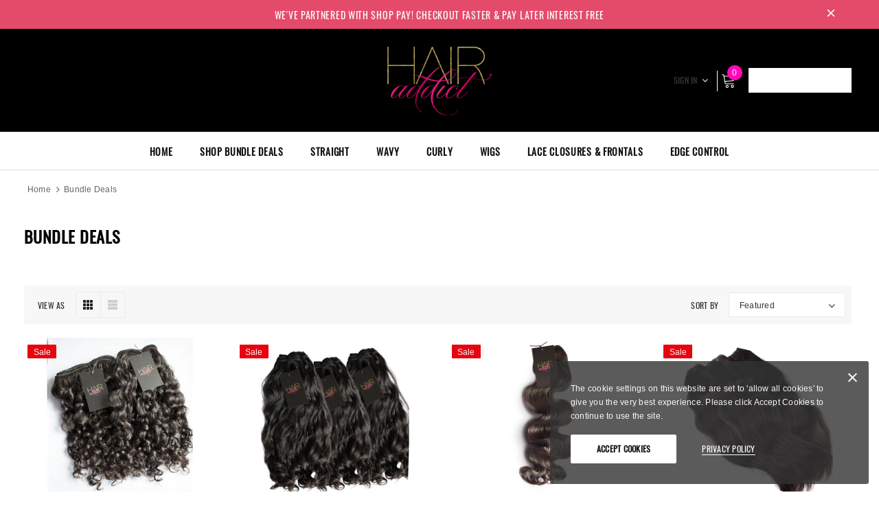

--- FILE ---
content_type: text/html; charset=utf-8
request_url: https://hairaddictonline.com/collections/bundle-deals
body_size: 34787
content:
<!doctype html>
<!--[if lt IE 7]><html class="no-js lt-ie9 lt-ie8 lt-ie7" lang="en"> <![endif]-->
<!--[if IE 7]><html class="no-js lt-ie9 lt-ie8" lang="en"> <![endif]-->
<!--[if IE 8]><html class="no-js lt-ie9" lang="en"> <![endif]-->
<!--[if IE 9 ]><html class="ie9 no-js"> <![endif]-->
<!--[if (gt IE 9)|!(IE)]><!--> <html class="no-js"> <!--<![endif]-->
<head>

  <!-- Basic page needs ================================================== -->
  <meta charset="utf-8">
  <meta http-equiv="X-UA-Compatible" content="IE=edge,chrome=1">
  
  <!-- Title and description ================================================== -->
  <title>
  Bundle Deals &ndash; HAIR ADDICT ONLINE
  </title>

  
    <meta name="description" content="3 is better than one. Shop our Bundle Deal and Bundle Deals plus closure.">
  

  <!-- Product meta ================================================== -->
  


  <meta property="og:type" content="website">
  <meta property="og:title" content="Bundle Deals">
  


  <meta property="og:description" content="3 is better than one. Shop our Bundle Deal and Bundle Deals plus closure.">


  <meta property="og:url" content="https://hairaddictonline.com/collections/bundle-deals">
  <meta property="og:site_name" content="HAIR ADDICT ONLINE">
  <!-- /snippets/twitter-card.liquid -->









  <!-- Helpers ================================================== -->
  <link rel="canonical" href="https://hairaddictonline.com/collections/bundle-deals">
  <meta name="viewport" content="width=device-width, initial-scale=1, maximum-scale=1, user-scalable=0, minimal-ui">
  
  <!-- Favicon -->
  
  <link rel="shortcut icon" href="//hairaddictonline.com/cdn/shop/files/Untitled_design_32x32.jpg?v=1613744584" type="image/png">
  
  
  <!-- Styles -->
  <link href="//hairaddictonline.com/cdn/shop/t/5/assets/vendor.min.css?v=44231608138933591201579005715" rel="stylesheet" type="text/css" media="all" />
<link href="//hairaddictonline.com/cdn/shop/t/5/assets/theme-styles.scss.css?v=36163555523238845911637521777" rel="stylesheet" type="text/css" media="all" />
<link href="//hairaddictonline.com/cdn/shop/t/5/assets/theme-styles-responsive.scss.css?v=77580900349439236701637521777" rel="stylesheet" type="text/css" media="all" />
  
   <!-- Scripts -->
  <script src="//hairaddictonline.com/cdn/shop/t/5/assets/jquery.min.js?v=56888366816115934351579005707" type="text/javascript"></script>
<script src="//hairaddictonline.com/cdn/shop/t/5/assets/jquery-cookie.min.js?v=72365755745404048181579005706" type="text/javascript"></script>
<script src="//hairaddictonline.com/cdn/shop/t/5/assets/lazysizes.min.js?v=84414966064882348651579005710" type="text/javascript"></script>

<script>
  window.lazySizesConfig = window.lazySizesConfig || {};
  lazySizesConfig.loadMode = 1;
  window.lazySizesConfig.init = false;
  lazySizes.init();


  document.documentElement.className = document.documentElement.className.replace('no-js', 'js');
  window.ajax_cart = "normal";
  window.label_sale = "label_sale";
  window.money_format = "${{amount}}";
  window.shop_currency = "USD";
  window.show_multiple_currencies = false;
  window.use_color_swatch = true;
  window.color_swatch_style = "variant";
  window.enable_sidebar_multiple_choice = true;
  window.file_url = "//hairaddictonline.com/cdn/shop/files/?v=473";
  window.asset_url = "";
  
  window.inventory_text = {
      in_stock: "In stock",
      many_in_stock: "Translation missing: en.products.product.many_in_stock",
      out_of_stock: "Out of stock",
      add_to_cart: "Add to Cart",
      add_all_to_cart: "Add all to Cart",
      sold_out: "Sold out",
      select_options : "Select Options",
      unavailable: "Unavailable",
      remove: "Remove",
      no_more_product: "No more product",
      show_options: "Translation missing: en.products.product.show_options",
      hide_options: "Translation missing: en.products.product.hide_options",
      adding : "Translation missing: en.products.product.adding",
      thank_you : "Translation missing: en.products.product.thank_you",
      add_more : "Translation missing: en.products.product.add_more",
      cart_feedback : "Translation missing: en.products.product.cart_feedback",
      add_wishlist : "Add to Wish List",
      remove_wishlist : "Remove Wish List",
      add_compare : "Add to Compare",
      remove_compare : "Remove Compare",

      customlabel: "Custom Label",
      newlabel: "New",
      salelabel: "Sale",
      soldoutlabel: "Sold out",
      bundlelabel: "Bundle",

      message_compare : "You must select at least two products to compare!",
      message_iscart : "is added to your shopping cart.",
      previous: "Prev",
      next: "Next"
  };

  window.multi_lang = false;
  window.infinity_scroll_feature = false;
  window.newsletter_popup = true;

  /* Free Shipping Message */
  window.free_shipping_price = 800;

  window.free_shipping_text = {
    free_shipping_message_1: "You quality for free shipping!",
    free_shipping_message_2:"You are",
    free_shipping_message_3: "away from free shipping!",
    free_shipping_1: "Free",
    free_shipping_2: "TBD"
  };

  window.custom_engraving_price = 3000;

</script>


  <!-- Header hook for plugins ================================ -->
  <script>window.performance && window.performance.mark && window.performance.mark('shopify.content_for_header.start');</script><meta id="shopify-digital-wallet" name="shopify-digital-wallet" content="/29709336620/digital_wallets/dialog">
<meta name="shopify-checkout-api-token" content="47f1809449b2967f86b5df27db1a9e6f">
<meta id="in-context-paypal-metadata" data-shop-id="29709336620" data-venmo-supported="false" data-environment="production" data-locale="en_US" data-paypal-v4="true" data-currency="USD">
<link rel="alternate" type="application/atom+xml" title="Feed" href="/collections/bundle-deals.atom" />
<link rel="alternate" type="application/json+oembed" href="https://hairaddictonline.com/collections/bundle-deals.oembed">
<script async="async" src="/checkouts/internal/preloads.js?locale=en-US"></script>
<link rel="preconnect" href="https://shop.app" crossorigin="anonymous">
<script async="async" src="https://shop.app/checkouts/internal/preloads.js?locale=en-US&shop_id=29709336620" crossorigin="anonymous"></script>
<script id="apple-pay-shop-capabilities" type="application/json">{"shopId":29709336620,"countryCode":"US","currencyCode":"USD","merchantCapabilities":["supports3DS"],"merchantId":"gid:\/\/shopify\/Shop\/29709336620","merchantName":"HAIR ADDICT ONLINE","requiredBillingContactFields":["postalAddress","email","phone"],"requiredShippingContactFields":["postalAddress","email","phone"],"shippingType":"shipping","supportedNetworks":["visa","masterCard","amex","discover","elo","jcb"],"total":{"type":"pending","label":"HAIR ADDICT ONLINE","amount":"1.00"},"shopifyPaymentsEnabled":true,"supportsSubscriptions":true}</script>
<script id="shopify-features" type="application/json">{"accessToken":"47f1809449b2967f86b5df27db1a9e6f","betas":["rich-media-storefront-analytics"],"domain":"hairaddictonline.com","predictiveSearch":true,"shopId":29709336620,"locale":"en"}</script>
<script>var Shopify = Shopify || {};
Shopify.shop = "shophairaddictonline.myshopify.com";
Shopify.locale = "en";
Shopify.currency = {"active":"USD","rate":"1.0"};
Shopify.country = "US";
Shopify.theme = {"name":"Cospora-1.0.0-sections-ready","id":83306348588,"schema_name":"Cospora","schema_version":"3.0.0","theme_store_id":null,"role":"main"};
Shopify.theme.handle = "null";
Shopify.theme.style = {"id":null,"handle":null};
Shopify.cdnHost = "hairaddictonline.com/cdn";
Shopify.routes = Shopify.routes || {};
Shopify.routes.root = "/";</script>
<script type="module">!function(o){(o.Shopify=o.Shopify||{}).modules=!0}(window);</script>
<script>!function(o){function n(){var o=[];function n(){o.push(Array.prototype.slice.apply(arguments))}return n.q=o,n}var t=o.Shopify=o.Shopify||{};t.loadFeatures=n(),t.autoloadFeatures=n()}(window);</script>
<script>
  window.ShopifyPay = window.ShopifyPay || {};
  window.ShopifyPay.apiHost = "shop.app\/pay";
  window.ShopifyPay.redirectState = null;
</script>
<script id="shop-js-analytics" type="application/json">{"pageType":"collection"}</script>
<script defer="defer" async type="module" src="//hairaddictonline.com/cdn/shopifycloud/shop-js/modules/v2/client.init-shop-cart-sync_BT-GjEfc.en.esm.js"></script>
<script defer="defer" async type="module" src="//hairaddictonline.com/cdn/shopifycloud/shop-js/modules/v2/chunk.common_D58fp_Oc.esm.js"></script>
<script defer="defer" async type="module" src="//hairaddictonline.com/cdn/shopifycloud/shop-js/modules/v2/chunk.modal_xMitdFEc.esm.js"></script>
<script type="module">
  await import("//hairaddictonline.com/cdn/shopifycloud/shop-js/modules/v2/client.init-shop-cart-sync_BT-GjEfc.en.esm.js");
await import("//hairaddictonline.com/cdn/shopifycloud/shop-js/modules/v2/chunk.common_D58fp_Oc.esm.js");
await import("//hairaddictonline.com/cdn/shopifycloud/shop-js/modules/v2/chunk.modal_xMitdFEc.esm.js");

  window.Shopify.SignInWithShop?.initShopCartSync?.({"fedCMEnabled":true,"windoidEnabled":true});

</script>
<script>
  window.Shopify = window.Shopify || {};
  if (!window.Shopify.featureAssets) window.Shopify.featureAssets = {};
  window.Shopify.featureAssets['shop-js'] = {"shop-cart-sync":["modules/v2/client.shop-cart-sync_DZOKe7Ll.en.esm.js","modules/v2/chunk.common_D58fp_Oc.esm.js","modules/v2/chunk.modal_xMitdFEc.esm.js"],"init-fed-cm":["modules/v2/client.init-fed-cm_B6oLuCjv.en.esm.js","modules/v2/chunk.common_D58fp_Oc.esm.js","modules/v2/chunk.modal_xMitdFEc.esm.js"],"shop-cash-offers":["modules/v2/client.shop-cash-offers_D2sdYoxE.en.esm.js","modules/v2/chunk.common_D58fp_Oc.esm.js","modules/v2/chunk.modal_xMitdFEc.esm.js"],"shop-login-button":["modules/v2/client.shop-login-button_QeVjl5Y3.en.esm.js","modules/v2/chunk.common_D58fp_Oc.esm.js","modules/v2/chunk.modal_xMitdFEc.esm.js"],"pay-button":["modules/v2/client.pay-button_DXTOsIq6.en.esm.js","modules/v2/chunk.common_D58fp_Oc.esm.js","modules/v2/chunk.modal_xMitdFEc.esm.js"],"shop-button":["modules/v2/client.shop-button_DQZHx9pm.en.esm.js","modules/v2/chunk.common_D58fp_Oc.esm.js","modules/v2/chunk.modal_xMitdFEc.esm.js"],"avatar":["modules/v2/client.avatar_BTnouDA3.en.esm.js"],"init-windoid":["modules/v2/client.init-windoid_CR1B-cfM.en.esm.js","modules/v2/chunk.common_D58fp_Oc.esm.js","modules/v2/chunk.modal_xMitdFEc.esm.js"],"init-shop-for-new-customer-accounts":["modules/v2/client.init-shop-for-new-customer-accounts_C_vY_xzh.en.esm.js","modules/v2/client.shop-login-button_QeVjl5Y3.en.esm.js","modules/v2/chunk.common_D58fp_Oc.esm.js","modules/v2/chunk.modal_xMitdFEc.esm.js"],"init-shop-email-lookup-coordinator":["modules/v2/client.init-shop-email-lookup-coordinator_BI7n9ZSv.en.esm.js","modules/v2/chunk.common_D58fp_Oc.esm.js","modules/v2/chunk.modal_xMitdFEc.esm.js"],"init-shop-cart-sync":["modules/v2/client.init-shop-cart-sync_BT-GjEfc.en.esm.js","modules/v2/chunk.common_D58fp_Oc.esm.js","modules/v2/chunk.modal_xMitdFEc.esm.js"],"shop-toast-manager":["modules/v2/client.shop-toast-manager_DiYdP3xc.en.esm.js","modules/v2/chunk.common_D58fp_Oc.esm.js","modules/v2/chunk.modal_xMitdFEc.esm.js"],"init-customer-accounts":["modules/v2/client.init-customer-accounts_D9ZNqS-Q.en.esm.js","modules/v2/client.shop-login-button_QeVjl5Y3.en.esm.js","modules/v2/chunk.common_D58fp_Oc.esm.js","modules/v2/chunk.modal_xMitdFEc.esm.js"],"init-customer-accounts-sign-up":["modules/v2/client.init-customer-accounts-sign-up_iGw4briv.en.esm.js","modules/v2/client.shop-login-button_QeVjl5Y3.en.esm.js","modules/v2/chunk.common_D58fp_Oc.esm.js","modules/v2/chunk.modal_xMitdFEc.esm.js"],"shop-follow-button":["modules/v2/client.shop-follow-button_CqMgW2wH.en.esm.js","modules/v2/chunk.common_D58fp_Oc.esm.js","modules/v2/chunk.modal_xMitdFEc.esm.js"],"checkout-modal":["modules/v2/client.checkout-modal_xHeaAweL.en.esm.js","modules/v2/chunk.common_D58fp_Oc.esm.js","modules/v2/chunk.modal_xMitdFEc.esm.js"],"shop-login":["modules/v2/client.shop-login_D91U-Q7h.en.esm.js","modules/v2/chunk.common_D58fp_Oc.esm.js","modules/v2/chunk.modal_xMitdFEc.esm.js"],"lead-capture":["modules/v2/client.lead-capture_BJmE1dJe.en.esm.js","modules/v2/chunk.common_D58fp_Oc.esm.js","modules/v2/chunk.modal_xMitdFEc.esm.js"],"payment-terms":["modules/v2/client.payment-terms_Ci9AEqFq.en.esm.js","modules/v2/chunk.common_D58fp_Oc.esm.js","modules/v2/chunk.modal_xMitdFEc.esm.js"]};
</script>
<script>(function() {
  var isLoaded = false;
  function asyncLoad() {
    if (isLoaded) return;
    isLoaded = true;
    var urls = ["https:\/\/cdn.shopify.com\/s\/files\/1\/2233\/5399\/t\/1\/assets\/trust_hero_29709336620.js?v=1594600773\u0026shop=shophairaddictonline.myshopify.com","https:\/\/omnisnippet1.com\/platforms\/shopify.js?source=scriptTag\u0026v=2025-05-15T12\u0026shop=shophairaddictonline.myshopify.com"];
    for (var i = 0; i < urls.length; i++) {
      var s = document.createElement('script');
      s.type = 'text/javascript';
      s.async = true;
      s.src = urls[i];
      var x = document.getElementsByTagName('script')[0];
      x.parentNode.insertBefore(s, x);
    }
  };
  if(window.attachEvent) {
    window.attachEvent('onload', asyncLoad);
  } else {
    window.addEventListener('load', asyncLoad, false);
  }
})();</script>
<script id="__st">var __st={"a":29709336620,"offset":-18000,"reqid":"65cad45a-12d7-4f09-9f8b-f699ed43e61c-1769179031","pageurl":"hairaddictonline.com\/collections\/bundle-deals","u":"c57733ab6d6f","p":"collection","rtyp":"collection","rid":164651237420};</script>
<script>window.ShopifyPaypalV4VisibilityTracking = true;</script>
<script id="captcha-bootstrap">!function(){'use strict';const t='contact',e='account',n='new_comment',o=[[t,t],['blogs',n],['comments',n],[t,'customer']],c=[[e,'customer_login'],[e,'guest_login'],[e,'recover_customer_password'],[e,'create_customer']],r=t=>t.map((([t,e])=>`form[action*='/${t}']:not([data-nocaptcha='true']) input[name='form_type'][value='${e}']`)).join(','),a=t=>()=>t?[...document.querySelectorAll(t)].map((t=>t.form)):[];function s(){const t=[...o],e=r(t);return a(e)}const i='password',u='form_key',d=['recaptcha-v3-token','g-recaptcha-response','h-captcha-response',i],f=()=>{try{return window.sessionStorage}catch{return}},m='__shopify_v',_=t=>t.elements[u];function p(t,e,n=!1){try{const o=window.sessionStorage,c=JSON.parse(o.getItem(e)),{data:r}=function(t){const{data:e,action:n}=t;return t[m]||n?{data:e,action:n}:{data:t,action:n}}(c);for(const[e,n]of Object.entries(r))t.elements[e]&&(t.elements[e].value=n);n&&o.removeItem(e)}catch(o){console.error('form repopulation failed',{error:o})}}const l='form_type',E='cptcha';function T(t){t.dataset[E]=!0}const w=window,h=w.document,L='Shopify',v='ce_forms',y='captcha';let A=!1;((t,e)=>{const n=(g='f06e6c50-85a8-45c8-87d0-21a2b65856fe',I='https://cdn.shopify.com/shopifycloud/storefront-forms-hcaptcha/ce_storefront_forms_captcha_hcaptcha.v1.5.2.iife.js',D={infoText:'Protected by hCaptcha',privacyText:'Privacy',termsText:'Terms'},(t,e,n)=>{const o=w[L][v],c=o.bindForm;if(c)return c(t,g,e,D).then(n);var r;o.q.push([[t,g,e,D],n]),r=I,A||(h.body.append(Object.assign(h.createElement('script'),{id:'captcha-provider',async:!0,src:r})),A=!0)});var g,I,D;w[L]=w[L]||{},w[L][v]=w[L][v]||{},w[L][v].q=[],w[L][y]=w[L][y]||{},w[L][y].protect=function(t,e){n(t,void 0,e),T(t)},Object.freeze(w[L][y]),function(t,e,n,w,h,L){const[v,y,A,g]=function(t,e,n){const i=e?o:[],u=t?c:[],d=[...i,...u],f=r(d),m=r(i),_=r(d.filter((([t,e])=>n.includes(e))));return[a(f),a(m),a(_),s()]}(w,h,L),I=t=>{const e=t.target;return e instanceof HTMLFormElement?e:e&&e.form},D=t=>v().includes(t);t.addEventListener('submit',(t=>{const e=I(t);if(!e)return;const n=D(e)&&!e.dataset.hcaptchaBound&&!e.dataset.recaptchaBound,o=_(e),c=g().includes(e)&&(!o||!o.value);(n||c)&&t.preventDefault(),c&&!n&&(function(t){try{if(!f())return;!function(t){const e=f();if(!e)return;const n=_(t);if(!n)return;const o=n.value;o&&e.removeItem(o)}(t);const e=Array.from(Array(32),(()=>Math.random().toString(36)[2])).join('');!function(t,e){_(t)||t.append(Object.assign(document.createElement('input'),{type:'hidden',name:u})),t.elements[u].value=e}(t,e),function(t,e){const n=f();if(!n)return;const o=[...t.querySelectorAll(`input[type='${i}']`)].map((({name:t})=>t)),c=[...d,...o],r={};for(const[a,s]of new FormData(t).entries())c.includes(a)||(r[a]=s);n.setItem(e,JSON.stringify({[m]:1,action:t.action,data:r}))}(t,e)}catch(e){console.error('failed to persist form',e)}}(e),e.submit())}));const S=(t,e)=>{t&&!t.dataset[E]&&(n(t,e.some((e=>e===t))),T(t))};for(const o of['focusin','change'])t.addEventListener(o,(t=>{const e=I(t);D(e)&&S(e,y())}));const B=e.get('form_key'),M=e.get(l),P=B&&M;t.addEventListener('DOMContentLoaded',(()=>{const t=y();if(P)for(const e of t)e.elements[l].value===M&&p(e,B);[...new Set([...A(),...v().filter((t=>'true'===t.dataset.shopifyCaptcha))])].forEach((e=>S(e,t)))}))}(h,new URLSearchParams(w.location.search),n,t,e,['guest_login'])})(!0,!0)}();</script>
<script integrity="sha256-4kQ18oKyAcykRKYeNunJcIwy7WH5gtpwJnB7kiuLZ1E=" data-source-attribution="shopify.loadfeatures" defer="defer" src="//hairaddictonline.com/cdn/shopifycloud/storefront/assets/storefront/load_feature-a0a9edcb.js" crossorigin="anonymous"></script>
<script crossorigin="anonymous" defer="defer" src="//hairaddictonline.com/cdn/shopifycloud/storefront/assets/shopify_pay/storefront-65b4c6d7.js?v=20250812"></script>
<script data-source-attribution="shopify.dynamic_checkout.dynamic.init">var Shopify=Shopify||{};Shopify.PaymentButton=Shopify.PaymentButton||{isStorefrontPortableWallets:!0,init:function(){window.Shopify.PaymentButton.init=function(){};var t=document.createElement("script");t.src="https://hairaddictonline.com/cdn/shopifycloud/portable-wallets/latest/portable-wallets.en.js",t.type="module",document.head.appendChild(t)}};
</script>
<script data-source-attribution="shopify.dynamic_checkout.buyer_consent">
  function portableWalletsHideBuyerConsent(e){var t=document.getElementById("shopify-buyer-consent"),n=document.getElementById("shopify-subscription-policy-button");t&&n&&(t.classList.add("hidden"),t.setAttribute("aria-hidden","true"),n.removeEventListener("click",e))}function portableWalletsShowBuyerConsent(e){var t=document.getElementById("shopify-buyer-consent"),n=document.getElementById("shopify-subscription-policy-button");t&&n&&(t.classList.remove("hidden"),t.removeAttribute("aria-hidden"),n.addEventListener("click",e))}window.Shopify?.PaymentButton&&(window.Shopify.PaymentButton.hideBuyerConsent=portableWalletsHideBuyerConsent,window.Shopify.PaymentButton.showBuyerConsent=portableWalletsShowBuyerConsent);
</script>
<script data-source-attribution="shopify.dynamic_checkout.cart.bootstrap">document.addEventListener("DOMContentLoaded",(function(){function t(){return document.querySelector("shopify-accelerated-checkout-cart, shopify-accelerated-checkout")}if(t())Shopify.PaymentButton.init();else{new MutationObserver((function(e,n){t()&&(Shopify.PaymentButton.init(),n.disconnect())})).observe(document.body,{childList:!0,subtree:!0})}}));
</script>
<link id="shopify-accelerated-checkout-styles" rel="stylesheet" media="screen" href="https://hairaddictonline.com/cdn/shopifycloud/portable-wallets/latest/accelerated-checkout-backwards-compat.css" crossorigin="anonymous">
<style id="shopify-accelerated-checkout-cart">
        #shopify-buyer-consent {
  margin-top: 1em;
  display: inline-block;
  width: 100%;
}

#shopify-buyer-consent.hidden {
  display: none;
}

#shopify-subscription-policy-button {
  background: none;
  border: none;
  padding: 0;
  text-decoration: underline;
  font-size: inherit;
  cursor: pointer;
}

#shopify-subscription-policy-button::before {
  box-shadow: none;
}

      </style>

<script>window.performance && window.performance.mark && window.performance.mark('shopify.content_for_header.end');</script>

  <!--[if lt IE 9]>
  <script src="//html5shiv.googlecode.com/svn/trunk/html5.js" type="text/javascript"></script>
  <![endif]-->

  
  
  

  <script>
    Shopify.productOptionsMap = {};
    Shopify.quickViewOptionsMap = {};

    Shopify.updateOptionsInSelector = function(selectorIndex, wrapperSlt) {
        Shopify.optionsMap = wrapperSlt === '.product' ? Shopify.productOptionsMap : Shopify.quickViewOptionsMap;

        switch (selectorIndex) {
            case 0:
                var key = 'root';
                var selector = $(wrapperSlt + ' .single-option-selector:eq(0)');
                break;
            case 1:
                var key = $(wrapperSlt + ' .single-option-selector:eq(0)').val();
                var selector = $(wrapperSlt + ' .single-option-selector:eq(1)');
                break;
            case 2:
                var key = $(wrapperSlt + ' .single-option-selector:eq(0)').val();
                key += ' / ' + $(wrapperSlt + ' .single-option-selector:eq(1)').val();
                var selector = $(wrapperSlt + ' .single-option-selector:eq(2)');
        }

        var initialValue = selector.val();

        selector.empty();

        var availableOptions = Shopify.optionsMap[key];

        if (availableOptions && availableOptions.length) {
            for (var i = 0; i < availableOptions.length; i++) {
                var option = availableOptions[i];

                var newOption = $('<option></option>').val(option).html(option);

                selector.append(newOption);
            }

            $(wrapperSlt + ' .swatch[data-option-index="' + selectorIndex + '"] .swatch-element').each(function() {
                if ($.inArray($(this).attr('data-value'), availableOptions) !== -1) {
                    $(this).removeClass('soldout').find(':radio').removeAttr('disabled', 'disabled').removeAttr('checked');
                }
                else {
                    $(this).addClass('soldout').find(':radio').removeAttr('checked').attr('disabled', 'disabled');
                }
            });

            if ($.inArray(initialValue, availableOptions) !== -1) {
                selector.val(initialValue);
            }

            selector.trigger('change');
        };
    };

    Shopify.linkOptionSelectors = function(product, wrapperSlt) {
        // Building our mapping object.
        Shopify.optionsMap = wrapperSlt === '.product' ? Shopify.productOptionsMap : Shopify.quickViewOptionsMap;

        for (var i = 0; i < product.variants.length; i++) {
            var variant = product.variants[i];

            if (variant.available) {
                // Gathering values for the 1st drop-down.
                Shopify.optionsMap['root'] = Shopify.optionsMap['root'] || [];

                Shopify.optionsMap['root'].push(variant.option1);
                Shopify.optionsMap['root'] = Shopify.uniq(Shopify.optionsMap['root']);

                // Gathering values for the 2nd drop-down.
                if (product.options.length > 1) {
                var key = variant.option1;
                    Shopify.optionsMap[key] = Shopify.optionsMap[key] || [];
                    Shopify.optionsMap[key].push(variant.option2);
                    Shopify.optionsMap[key] = Shopify.uniq(Shopify.optionsMap[key]);
                }

                // Gathering values for the 3rd drop-down.
                if (product.options.length === 3) {
                    var key = variant.option1 + ' / ' + variant.option2;
                    Shopify.optionsMap[key] = Shopify.optionsMap[key] || [];
                    Shopify.optionsMap[key].push(variant.option3);
                    Shopify.optionsMap[key] = Shopify.uniq(Shopify.optionsMap[key]);
                }
            }
        };

        // Update options right away.
        Shopify.updateOptionsInSelector(0, wrapperSlt);

        if (product.options.length > 1) Shopify.updateOptionsInSelector(1, wrapperSlt);
        if (product.options.length === 3) Shopify.updateOptionsInSelector(2, wrapperSlt);

        // When there is an update in the first dropdown.
        $(wrapperSlt + " .single-option-selector:eq(0)").change(function() {
            Shopify.updateOptionsInSelector(1, wrapperSlt);
            if (product.options.length === 3) Shopify.updateOptionsInSelector(2, wrapperSlt);
            return true;
        });

        // When there is an update in the second dropdown.
        $(wrapperSlt + " .single-option-selector:eq(1)").change(function() {
            if (product.options.length === 3) Shopify.updateOptionsInSelector(2, wrapperSlt);
            return true;
        });
    };
</script>

        <link href="//hairaddictonline.com/cdn/shop/t/5/assets/paymentfont.scss.css?v=177417725078448468851678905352" rel="stylesheet" type="text/css" media="all" />
      
<meta property="og:image" content="https://cdn.shopify.com/s/files/1/0297/0933/6620/collections/3_BUNDL_DEAL_INFINITY_DEEP_CURLY.png?v=1594871932" />
<meta property="og:image:secure_url" content="https://cdn.shopify.com/s/files/1/0297/0933/6620/collections/3_BUNDL_DEAL_INFINITY_DEEP_CURLY.png?v=1594871932" />
<meta property="og:image:width" content="800" />
<meta property="og:image:height" content="800" />
<meta property="og:image:alt" content="Bundle Deals" />
<link href="https://monorail-edge.shopifysvc.com" rel="dns-prefetch">
<script>(function(){if ("sendBeacon" in navigator && "performance" in window) {try {var session_token_from_headers = performance.getEntriesByType('navigation')[0].serverTiming.find(x => x.name == '_s').description;} catch {var session_token_from_headers = undefined;}var session_cookie_matches = document.cookie.match(/_shopify_s=([^;]*)/);var session_token_from_cookie = session_cookie_matches && session_cookie_matches.length === 2 ? session_cookie_matches[1] : "";var session_token = session_token_from_headers || session_token_from_cookie || "";function handle_abandonment_event(e) {var entries = performance.getEntries().filter(function(entry) {return /monorail-edge.shopifysvc.com/.test(entry.name);});if (!window.abandonment_tracked && entries.length === 0) {window.abandonment_tracked = true;var currentMs = Date.now();var navigation_start = performance.timing.navigationStart;var payload = {shop_id: 29709336620,url: window.location.href,navigation_start,duration: currentMs - navigation_start,session_token,page_type: "collection"};window.navigator.sendBeacon("https://monorail-edge.shopifysvc.com/v1/produce", JSON.stringify({schema_id: "online_store_buyer_site_abandonment/1.1",payload: payload,metadata: {event_created_at_ms: currentMs,event_sent_at_ms: currentMs}}));}}window.addEventListener('pagehide', handle_abandonment_event);}}());</script>
<script id="web-pixels-manager-setup">(function e(e,d,r,n,o){if(void 0===o&&(o={}),!Boolean(null===(a=null===(i=window.Shopify)||void 0===i?void 0:i.analytics)||void 0===a?void 0:a.replayQueue)){var i,a;window.Shopify=window.Shopify||{};var t=window.Shopify;t.analytics=t.analytics||{};var s=t.analytics;s.replayQueue=[],s.publish=function(e,d,r){return s.replayQueue.push([e,d,r]),!0};try{self.performance.mark("wpm:start")}catch(e){}var l=function(){var e={modern:/Edge?\/(1{2}[4-9]|1[2-9]\d|[2-9]\d{2}|\d{4,})\.\d+(\.\d+|)|Firefox\/(1{2}[4-9]|1[2-9]\d|[2-9]\d{2}|\d{4,})\.\d+(\.\d+|)|Chrom(ium|e)\/(9{2}|\d{3,})\.\d+(\.\d+|)|(Maci|X1{2}).+ Version\/(15\.\d+|(1[6-9]|[2-9]\d|\d{3,})\.\d+)([,.]\d+|)( \(\w+\)|)( Mobile\/\w+|) Safari\/|Chrome.+OPR\/(9{2}|\d{3,})\.\d+\.\d+|(CPU[ +]OS|iPhone[ +]OS|CPU[ +]iPhone|CPU IPhone OS|CPU iPad OS)[ +]+(15[._]\d+|(1[6-9]|[2-9]\d|\d{3,})[._]\d+)([._]\d+|)|Android:?[ /-](13[3-9]|1[4-9]\d|[2-9]\d{2}|\d{4,})(\.\d+|)(\.\d+|)|Android.+Firefox\/(13[5-9]|1[4-9]\d|[2-9]\d{2}|\d{4,})\.\d+(\.\d+|)|Android.+Chrom(ium|e)\/(13[3-9]|1[4-9]\d|[2-9]\d{2}|\d{4,})\.\d+(\.\d+|)|SamsungBrowser\/([2-9]\d|\d{3,})\.\d+/,legacy:/Edge?\/(1[6-9]|[2-9]\d|\d{3,})\.\d+(\.\d+|)|Firefox\/(5[4-9]|[6-9]\d|\d{3,})\.\d+(\.\d+|)|Chrom(ium|e)\/(5[1-9]|[6-9]\d|\d{3,})\.\d+(\.\d+|)([\d.]+$|.*Safari\/(?![\d.]+ Edge\/[\d.]+$))|(Maci|X1{2}).+ Version\/(10\.\d+|(1[1-9]|[2-9]\d|\d{3,})\.\d+)([,.]\d+|)( \(\w+\)|)( Mobile\/\w+|) Safari\/|Chrome.+OPR\/(3[89]|[4-9]\d|\d{3,})\.\d+\.\d+|(CPU[ +]OS|iPhone[ +]OS|CPU[ +]iPhone|CPU IPhone OS|CPU iPad OS)[ +]+(10[._]\d+|(1[1-9]|[2-9]\d|\d{3,})[._]\d+)([._]\d+|)|Android:?[ /-](13[3-9]|1[4-9]\d|[2-9]\d{2}|\d{4,})(\.\d+|)(\.\d+|)|Mobile Safari.+OPR\/([89]\d|\d{3,})\.\d+\.\d+|Android.+Firefox\/(13[5-9]|1[4-9]\d|[2-9]\d{2}|\d{4,})\.\d+(\.\d+|)|Android.+Chrom(ium|e)\/(13[3-9]|1[4-9]\d|[2-9]\d{2}|\d{4,})\.\d+(\.\d+|)|Android.+(UC? ?Browser|UCWEB|U3)[ /]?(15\.([5-9]|\d{2,})|(1[6-9]|[2-9]\d|\d{3,})\.\d+)\.\d+|SamsungBrowser\/(5\.\d+|([6-9]|\d{2,})\.\d+)|Android.+MQ{2}Browser\/(14(\.(9|\d{2,})|)|(1[5-9]|[2-9]\d|\d{3,})(\.\d+|))(\.\d+|)|K[Aa][Ii]OS\/(3\.\d+|([4-9]|\d{2,})\.\d+)(\.\d+|)/},d=e.modern,r=e.legacy,n=navigator.userAgent;return n.match(d)?"modern":n.match(r)?"legacy":"unknown"}(),u="modern"===l?"modern":"legacy",c=(null!=n?n:{modern:"",legacy:""})[u],f=function(e){return[e.baseUrl,"/wpm","/b",e.hashVersion,"modern"===e.buildTarget?"m":"l",".js"].join("")}({baseUrl:d,hashVersion:r,buildTarget:u}),m=function(e){var d=e.version,r=e.bundleTarget,n=e.surface,o=e.pageUrl,i=e.monorailEndpoint;return{emit:function(e){var a=e.status,t=e.errorMsg,s=(new Date).getTime(),l=JSON.stringify({metadata:{event_sent_at_ms:s},events:[{schema_id:"web_pixels_manager_load/3.1",payload:{version:d,bundle_target:r,page_url:o,status:a,surface:n,error_msg:t},metadata:{event_created_at_ms:s}}]});if(!i)return console&&console.warn&&console.warn("[Web Pixels Manager] No Monorail endpoint provided, skipping logging."),!1;try{return self.navigator.sendBeacon.bind(self.navigator)(i,l)}catch(e){}var u=new XMLHttpRequest;try{return u.open("POST",i,!0),u.setRequestHeader("Content-Type","text/plain"),u.send(l),!0}catch(e){return console&&console.warn&&console.warn("[Web Pixels Manager] Got an unhandled error while logging to Monorail."),!1}}}}({version:r,bundleTarget:l,surface:e.surface,pageUrl:self.location.href,monorailEndpoint:e.monorailEndpoint});try{o.browserTarget=l,function(e){var d=e.src,r=e.async,n=void 0===r||r,o=e.onload,i=e.onerror,a=e.sri,t=e.scriptDataAttributes,s=void 0===t?{}:t,l=document.createElement("script"),u=document.querySelector("head"),c=document.querySelector("body");if(l.async=n,l.src=d,a&&(l.integrity=a,l.crossOrigin="anonymous"),s)for(var f in s)if(Object.prototype.hasOwnProperty.call(s,f))try{l.dataset[f]=s[f]}catch(e){}if(o&&l.addEventListener("load",o),i&&l.addEventListener("error",i),u)u.appendChild(l);else{if(!c)throw new Error("Did not find a head or body element to append the script");c.appendChild(l)}}({src:f,async:!0,onload:function(){if(!function(){var e,d;return Boolean(null===(d=null===(e=window.Shopify)||void 0===e?void 0:e.analytics)||void 0===d?void 0:d.initialized)}()){var d=window.webPixelsManager.init(e)||void 0;if(d){var r=window.Shopify.analytics;r.replayQueue.forEach((function(e){var r=e[0],n=e[1],o=e[2];d.publishCustomEvent(r,n,o)})),r.replayQueue=[],r.publish=d.publishCustomEvent,r.visitor=d.visitor,r.initialized=!0}}},onerror:function(){return m.emit({status:"failed",errorMsg:"".concat(f," has failed to load")})},sri:function(e){var d=/^sha384-[A-Za-z0-9+/=]+$/;return"string"==typeof e&&d.test(e)}(c)?c:"",scriptDataAttributes:o}),m.emit({status:"loading"})}catch(e){m.emit({status:"failed",errorMsg:(null==e?void 0:e.message)||"Unknown error"})}}})({shopId: 29709336620,storefrontBaseUrl: "https://hairaddictonline.com",extensionsBaseUrl: "https://extensions.shopifycdn.com/cdn/shopifycloud/web-pixels-manager",monorailEndpoint: "https://monorail-edge.shopifysvc.com/unstable/produce_batch",surface: "storefront-renderer",enabledBetaFlags: ["2dca8a86"],webPixelsConfigList: [{"id":"760283180","configuration":"{\"apiURL\":\"https:\/\/api.omnisend.com\",\"appURL\":\"https:\/\/app.omnisend.com\",\"brandID\":\"6198ca6bf7860b001f9ecd5f\",\"trackingURL\":\"https:\/\/wt.omnisendlink.com\"}","eventPayloadVersion":"v1","runtimeContext":"STRICT","scriptVersion":"aa9feb15e63a302383aa48b053211bbb","type":"APP","apiClientId":186001,"privacyPurposes":["ANALYTICS","MARKETING","SALE_OF_DATA"],"dataSharingAdjustments":{"protectedCustomerApprovalScopes":["read_customer_address","read_customer_email","read_customer_name","read_customer_personal_data","read_customer_phone"]}},{"id":"189890604","configuration":"{\"pixel_id\":\"1511846589108381\",\"pixel_type\":\"facebook_pixel\",\"metaapp_system_user_token\":\"-\"}","eventPayloadVersion":"v1","runtimeContext":"OPEN","scriptVersion":"ca16bc87fe92b6042fbaa3acc2fbdaa6","type":"APP","apiClientId":2329312,"privacyPurposes":["ANALYTICS","MARKETING","SALE_OF_DATA"],"dataSharingAdjustments":{"protectedCustomerApprovalScopes":["read_customer_address","read_customer_email","read_customer_name","read_customer_personal_data","read_customer_phone"]}},{"id":"shopify-app-pixel","configuration":"{}","eventPayloadVersion":"v1","runtimeContext":"STRICT","scriptVersion":"0450","apiClientId":"shopify-pixel","type":"APP","privacyPurposes":["ANALYTICS","MARKETING"]},{"id":"shopify-custom-pixel","eventPayloadVersion":"v1","runtimeContext":"LAX","scriptVersion":"0450","apiClientId":"shopify-pixel","type":"CUSTOM","privacyPurposes":["ANALYTICS","MARKETING"]}],isMerchantRequest: false,initData: {"shop":{"name":"HAIR ADDICT ONLINE","paymentSettings":{"currencyCode":"USD"},"myshopifyDomain":"shophairaddictonline.myshopify.com","countryCode":"US","storefrontUrl":"https:\/\/hairaddictonline.com"},"customer":null,"cart":null,"checkout":null,"productVariants":[],"purchasingCompany":null},},"https://hairaddictonline.com/cdn","fcfee988w5aeb613cpc8e4bc33m6693e112",{"modern":"","legacy":""},{"shopId":"29709336620","storefrontBaseUrl":"https:\/\/hairaddictonline.com","extensionBaseUrl":"https:\/\/extensions.shopifycdn.com\/cdn\/shopifycloud\/web-pixels-manager","surface":"storefront-renderer","enabledBetaFlags":"[\"2dca8a86\"]","isMerchantRequest":"false","hashVersion":"fcfee988w5aeb613cpc8e4bc33m6693e112","publish":"custom","events":"[[\"page_viewed\",{}],[\"collection_viewed\",{\"collection\":{\"id\":\"164651237420\",\"title\":\"Bundle Deals\",\"productVariants\":[{\"price\":{\"amount\":310.0,\"currencyCode\":\"USD\"},\"product\":{\"title\":\"VIRGIN RAW INDIAN CURLY 3 BUNDLE DEAL SPECIAL\",\"vendor\":\"shophairaddictonline\",\"id\":\"5303252353068\",\"untranslatedTitle\":\"VIRGIN RAW INDIAN CURLY 3 BUNDLE DEAL SPECIAL\",\"url\":\"\/products\/curly-bundle-dealsvirgin-raw-indian-curly-3-bundle-deal-special\",\"type\":\"\"},\"id\":\"34451340296236\",\"image\":{\"src\":\"\/\/hairaddictonline.com\/cdn\/shop\/products\/virgin_indian_curly_2__10799.png?v=1594148100\"},\"sku\":\"\",\"title\":\"12 14-16 14-16\",\"untranslatedTitle\":\"12 14-16 14-16\"},{\"price\":{\"amount\":300.0,\"currencyCode\":\"USD\"},\"product\":{\"title\":\"RAW Virgin Indian Wavy 3 Bundle Deal\",\"vendor\":\"HAIR ADDICT ONLINE\",\"id\":\"5303251959852\",\"untranslatedTitle\":\"RAW Virgin Indian Wavy 3 Bundle Deal\",\"url\":\"\/products\/wavy-bundle-dealsvirgin-indian-wavy-3-bundle-deal\",\"type\":\"\"},\"id\":\"34424553078828\",\"image\":{\"src\":\"\/\/hairaddictonline.com\/cdn\/shop\/products\/WAVY3BUNDLEDEAL.png?v=1594194337\"},\"sku\":\"\",\"title\":\"12 14-16 14-16\",\"untranslatedTitle\":\"12 14-16 14-16\"},{\"price\":{\"amount\":250.0,\"currencyCode\":\"USD\"},\"product\":{\"title\":\"Virgin Brazilian Body Wave 3 Bundle Sale\",\"vendor\":\"HAIR ADDICT ONLINE\",\"id\":\"5303251861548\",\"untranslatedTitle\":\"Virgin Brazilian Body Wave 3 Bundle Sale\",\"url\":\"\/products\/wavy-bundle-dealsvirgin-brazilian-body-wave-3-bundle-sale\",\"type\":\"\"},\"id\":\"34424482496556\",\"image\":{\"src\":\"\/\/hairaddictonline.com\/cdn\/shop\/products\/virgin_brazilian_body_wav_hair_weave__41079.jpg?v=1594148077\"},\"sku\":\"\",\"title\":\"12 14 16\",\"untranslatedTitle\":\"12 14 16\"},{\"price\":{\"amount\":290.0,\"currencyCode\":\"USD\"},\"product\":{\"title\":\"NEW! 3 BUNDLE RAW CAMBODIAN DEAL\",\"vendor\":\"HAIR ADDICT ONLINE\",\"id\":\"5303252647980\",\"untranslatedTitle\":\"NEW! 3 BUNDLE RAW CAMBODIAN DEAL\",\"url\":\"\/products\/wavy-bundle-dealsnew-3-bundle-raw-cambodian-deal\",\"type\":\"HAIR BUNDLES\"},\"id\":\"34424272027692\",\"image\":{\"src\":\"\/\/hairaddictonline.com\/cdn\/shop\/products\/CAMBODIAN3BUNDLEDEAL_9b6e35c0-3ec4-4a7c-9680-da84c833cb3f.png?v=1594168819\"},\"sku\":\"\",\"title\":\"12 14 16\",\"untranslatedTitle\":\"12 14 16\"},{\"price\":{\"amount\":353.0,\"currencyCode\":\"USD\"},\"product\":{\"title\":\"3 BUNDLES + CLOSURE RAW INDIAN WAVY\",\"vendor\":\"HAIR ADDICT ONLINE\",\"id\":\"4453384224812\",\"untranslatedTitle\":\"3 BUNDLES + CLOSURE RAW INDIAN WAVY\",\"url\":\"\/products\/3-bundles-closure-raw-indian-wavy\",\"type\":\"3 Bundle with Closure Raw Indian Wavy\"},\"id\":\"31779581591596\",\"image\":{\"src\":\"\/\/hairaddictonline.com\/cdn\/shop\/products\/3bundles_closureRAW.png?v=1594153392\"},\"sku\":\"\",\"title\":\"12 14-16 14-16 \/ 14 INCH\",\"untranslatedTitle\":\"12 14-16 14-16 \/ 14 INCH\"},{\"price\":{\"amount\":245.0,\"currencyCode\":\"USD\"},\"product\":{\"title\":\"3 Bundle Deal Virgin Mongolian Loose Kinky Curly Hair\",\"vendor\":\"HAIR ADDICT ONLINE\",\"id\":\"4453383503916\",\"untranslatedTitle\":\"3 Bundle Deal Virgin Mongolian Loose Kinky Curly Hair\",\"url\":\"\/products\/virgin-mongolian-loose-kinky-curly-hair-3-bundle-deal\",\"type\":\"\"},\"id\":\"34428350726188\",\"image\":{\"src\":\"\/\/hairaddictonline.com\/cdn\/shop\/products\/Virgin_Mongolian_Loose_Kinky_Curly_21ab8e10-32ac-486c-89a4-7defbc71f500.jpg?v=1579699272\"},\"sku\":\"\",\"title\":\"12 14 14\",\"untranslatedTitle\":\"12 14 14\"},{\"price\":{\"amount\":273.0,\"currencyCode\":\"USD\"},\"product\":{\"title\":\"Virgin Indian Straight 3 Bundle Deal\",\"vendor\":\"HAIR ADDICT ONLINE\",\"id\":\"4453383143468\",\"untranslatedTitle\":\"Virgin Indian Straight 3 Bundle Deal\",\"url\":\"\/products\/virgin-indian-straight-3-bundle-deal\",\"type\":\"3 BUNDLE DEAL RAW INDIAN STRAIGHT\"},\"id\":\"31856599564332\",\"image\":{\"src\":\"\/\/hairaddictonline.com\/cdn\/shop\/products\/STRAIGHT3BUNDLEDEAL.png?v=1594194526\"},\"sku\":\"\",\"title\":\"12 14-16 14-16\",\"untranslatedTitle\":\"12 14-16 14-16\"},{\"price\":{\"amount\":241.0,\"currencyCode\":\"USD\"},\"product\":{\"title\":\"2 Bundle Deal Virgin Mongolian Loose Kinky Curly Hair\",\"vendor\":\"HAIR ADDICT ONLINE\",\"id\":\"4453383536684\",\"untranslatedTitle\":\"2 Bundle Deal Virgin Mongolian Loose Kinky Curly Hair\",\"url\":\"\/products\/virgin-mongolian-loose-kinky-curly-hair-2-bundle-deal\",\"type\":\"\"},\"id\":\"31788673564716\",\"image\":{\"src\":\"\/\/hairaddictonline.com\/cdn\/shop\/products\/Virgin_Mongolian_Loose_Kinky_Curly_66a8adab-7f4c-40bd-b1af-5d5b4db88b8c.jpg?v=1579699166\"},\"sku\":\"\",\"title\":\"12 14\",\"untranslatedTitle\":\"12 14\"},{\"price\":{\"amount\":323.0,\"currencyCode\":\"USD\"},\"product\":{\"title\":\"3 BUNDLES + CLOSURE RAW INDIAN STRAIGHT\",\"vendor\":\"HAIR ADDICT ONLINE\",\"id\":\"4453384159276\",\"untranslatedTitle\":\"3 BUNDLES + CLOSURE RAW INDIAN STRAIGHT\",\"url\":\"\/products\/3-bundles-closure-raw-indian-straight\",\"type\":\"3 Bundle with Closure Raw virgin Straight Hair\"},\"id\":\"31784725479468\",\"image\":{\"src\":\"\/\/hairaddictonline.com\/cdn\/shop\/products\/3bundles_closureRAWSTRAIGHT.png?v=1594153198\"},\"sku\":\"\",\"title\":\"12 14-16 14-16 \/ 14 INCH\",\"untranslatedTitle\":\"12 14-16 14-16 \/ 14 INCH\"},{\"price\":{\"amount\":325.0,\"currencyCode\":\"USD\"},\"product\":{\"title\":\"3 BUNDLES + CLOSURE BRAZILIAN BODY WAVE\",\"vendor\":\"HAIR ADDICT ONLINE\",\"id\":\"4457477734444\",\"untranslatedTitle\":\"3 BUNDLES + CLOSURE BRAZILIAN BODY WAVE\",\"url\":\"\/products\/3-bundles-closure-brazilian-body-wave\",\"type\":\"Virgin Brazilian Body Wave 3 bundles with Closure\"},\"id\":\"31784629469228\",\"image\":{\"src\":\"\/\/hairaddictonline.com\/cdn\/shop\/products\/3bundles_closureVIRGINBODYWAVE.png?v=1594153289\"},\"sku\":\"\",\"title\":\"12 14 16 \/ 14 INCH\",\"untranslatedTitle\":\"12 14 16 \/ 14 INCH\"},{\"price\":{\"amount\":290.0,\"currencyCode\":\"USD\"},\"product\":{\"title\":\"Virgin Malaysian Hair  3 Bundle Deal\",\"vendor\":\"shophairaddictonline\",\"id\":\"4453383209004\",\"untranslatedTitle\":\"Virgin Malaysian Hair  3 Bundle Deal\",\"url\":\"\/products\/virgin-malaysian-hair-3-bundle-deal\",\"type\":\"BUNDLE DEAL\"},\"id\":\"31788504678444\",\"image\":{\"src\":\"\/\/hairaddictonline.com\/cdn\/shop\/products\/CAMBODIAN3BUNDLEDEAL_1.png?v=1594169781\"},\"sku\":\"\",\"title\":\"12 14 16\",\"untranslatedTitle\":\"12 14 16\"}]}}]]"});</script><script>
  window.ShopifyAnalytics = window.ShopifyAnalytics || {};
  window.ShopifyAnalytics.meta = window.ShopifyAnalytics.meta || {};
  window.ShopifyAnalytics.meta.currency = 'USD';
  var meta = {"products":[{"id":5303252353068,"gid":"gid:\/\/shopify\/Product\/5303252353068","vendor":"shophairaddictonline","type":"","handle":"curly-bundle-dealsvirgin-raw-indian-curly-3-bundle-deal-special","variants":[{"id":34451340296236,"price":31000,"name":"VIRGIN RAW INDIAN CURLY 3 BUNDLE DEAL SPECIAL - 12 14-16 14-16","public_title":"12 14-16 14-16","sku":""},{"id":34451340329004,"price":32700,"name":"VIRGIN RAW INDIAN CURLY 3 BUNDLE DEAL SPECIAL - 12 14-16 18-20","public_title":"12 14-16 18-20","sku":""},{"id":34451340361772,"price":34600,"name":"VIRGIN RAW INDIAN CURLY 3 BUNDLE DEAL SPECIAL - 14-16 18-20 18-20","public_title":"14-16 18-20 18-20","sku":""},{"id":34451340394540,"price":38000,"name":"VIRGIN RAW INDIAN CURLY 3 BUNDLE DEAL SPECIAL - 14-16 18-20 22-24","public_title":"14-16 18-20 22-24","sku":""},{"id":34451340427308,"price":41700,"name":"VIRGIN RAW INDIAN CURLY 3 BUNDLE DEAL SPECIAL - 18-20 22-24 22-24","public_title":"18-20 22-24 22-24","sku":""},{"id":34451340460076,"price":42700,"name":"VIRGIN RAW INDIAN CURLY 3 BUNDLE DEAL SPECIAL - 24 26 28","public_title":"24 26 28","sku":""}],"remote":false},{"id":5303251959852,"gid":"gid:\/\/shopify\/Product\/5303251959852","vendor":"HAIR ADDICT ONLINE","type":"","handle":"wavy-bundle-dealsvirgin-indian-wavy-3-bundle-deal","variants":[{"id":34424553078828,"price":30000,"name":"RAW Virgin Indian Wavy 3 Bundle Deal - 12 14-16 14-16","public_title":"12 14-16 14-16","sku":""},{"id":34424553111596,"price":31700,"name":"RAW Virgin Indian Wavy 3 Bundle Deal - 12 14-16 18-20","public_title":"12 14-16 18-20","sku":""},{"id":34424553144364,"price":33600,"name":"RAW Virgin Indian Wavy 3 Bundle Deal - 14-16 18-20 18-20","public_title":"14-16 18-20 18-20","sku":""},{"id":34424553177132,"price":37000,"name":"RAW Virgin Indian Wavy 3 Bundle Deal - 14-16 18-20 22-24","public_title":"14-16 18-20 22-24","sku":""},{"id":34424553209900,"price":40700,"name":"RAW Virgin Indian Wavy 3 Bundle Deal - 18-20 22-24 22-24","public_title":"18-20 22-24 22-24","sku":""},{"id":34424553242668,"price":41700,"name":"RAW Virgin Indian Wavy 3 Bundle Deal - 24 26 28","public_title":"24 26 28","sku":""}],"remote":false},{"id":5303251861548,"gid":"gid:\/\/shopify\/Product\/5303251861548","vendor":"HAIR ADDICT ONLINE","type":"","handle":"wavy-bundle-dealsvirgin-brazilian-body-wave-3-bundle-sale","variants":[{"id":34424482496556,"price":25000,"name":"Virgin Brazilian Body Wave 3 Bundle Sale - 12 14 16","public_title":"12 14 16","sku":""},{"id":34424482529324,"price":26500,"name":"Virgin Brazilian Body Wave 3 Bundle Sale - 14 16 18","public_title":"14 16 18","sku":""},{"id":34424482562092,"price":28000,"name":"Virgin Brazilian Body Wave 3 Bundle Sale - 16 18 20","public_title":"16 18 20","sku":""},{"id":34424482594860,"price":30000,"name":"Virgin Brazilian Body Wave 3 Bundle Sale - 18 20 22","public_title":"18 20 22","sku":""},{"id":34424482627628,"price":31500,"name":"Virgin Brazilian Body Wave 3 Bundle Sale - 20 22 24","public_title":"20 22 24","sku":""},{"id":34424482660396,"price":32500,"name":"Virgin Brazilian Body Wave 3 Bundle Sale - 22 24 26","public_title":"22 24 26","sku":""},{"id":34424482693164,"price":35000,"name":"Virgin Brazilian Body Wave 3 Bundle Sale - 24 26 28","public_title":"24 26 28","sku":""}],"remote":false},{"id":5303252647980,"gid":"gid:\/\/shopify\/Product\/5303252647980","vendor":"HAIR ADDICT ONLINE","type":"HAIR BUNDLES","handle":"wavy-bundle-dealsnew-3-bundle-raw-cambodian-deal","variants":[{"id":34424272027692,"price":29000,"name":"NEW! 3 BUNDLE RAW CAMBODIAN DEAL - 12 14 16","public_title":"12 14 16","sku":""},{"id":34424272060460,"price":31500,"name":"NEW! 3 BUNDLE RAW CAMBODIAN DEAL - 14 16 18","public_title":"14 16 18","sku":""},{"id":34424272093228,"price":32500,"name":"NEW! 3 BUNDLE RAW CAMBODIAN DEAL - 16 18 20","public_title":"16 18 20","sku":""},{"id":34424272125996,"price":34500,"name":"NEW! 3 BUNDLE RAW CAMBODIAN DEAL - 18 20 22","public_title":"18 20 22","sku":""},{"id":34424272158764,"price":35900,"name":"NEW! 3 BUNDLE RAW CAMBODIAN DEAL - 20 22 24","public_title":"20 22 24","sku":""},{"id":34424272191532,"price":37900,"name":"NEW! 3 BUNDLE RAW CAMBODIAN DEAL - 22 24 26","public_title":"22 24 26","sku":""}],"remote":false},{"id":4453384224812,"gid":"gid:\/\/shopify\/Product\/4453384224812","vendor":"HAIR ADDICT ONLINE","type":"3 Bundle with Closure Raw Indian Wavy","handle":"3-bundles-closure-raw-indian-wavy","variants":[{"id":31779581591596,"price":35300,"name":"3 BUNDLES + CLOSURE RAW INDIAN WAVY - 12 14-16 14-16 \/ 14 INCH","public_title":"12 14-16 14-16 \/ 14 INCH","sku":""},{"id":31779581624364,"price":35800,"name":"3 BUNDLES + CLOSURE RAW INDIAN WAVY - 12 14-16 14-16 \/ 16 INCH","public_title":"12 14-16 14-16 \/ 16 INCH","sku":""},{"id":31779581657132,"price":37000,"name":"3 BUNDLES + CLOSURE RAW INDIAN WAVY - 12 14-16 14-16 \/ 18 INCH","public_title":"12 14-16 14-16 \/ 18 INCH","sku":""},{"id":31779581689900,"price":36300,"name":"3 BUNDLES + CLOSURE RAW INDIAN WAVY - 12 14-16 18-20 \/ 14 INCH","public_title":"12 14-16 18-20 \/ 14 INCH","sku":""},{"id":31779581722668,"price":36800,"name":"3 BUNDLES + CLOSURE RAW INDIAN WAVY - 12 14-16 18-20 \/ 16 INCH","public_title":"12 14-16 18-20 \/ 16 INCH","sku":""},{"id":31779581755436,"price":38000,"name":"3 BUNDLES + CLOSURE RAW INDIAN WAVY - 12 14-16 18-20 \/ 18 INCH","public_title":"12 14-16 18-20 \/ 18 INCH","sku":""},{"id":31779581788204,"price":38000,"name":"3 BUNDLES + CLOSURE RAW INDIAN WAVY - 14-16 18-20 18-20 \/ 14 INCH","public_title":"14-16 18-20 18-20 \/ 14 INCH","sku":""},{"id":31779581853740,"price":40700,"name":"3 BUNDLES + CLOSURE RAW INDIAN WAVY - 14-16 18-20 18-20 \/ 16 INCH","public_title":"14-16 18-20 18-20 \/ 16 INCH","sku":""},{"id":31779581886508,"price":42500,"name":"3 BUNDLES + CLOSURE RAW INDIAN WAVY - 14-16 18-20 18-20 \/ 18 INCH","public_title":"14-16 18-20 18-20 \/ 18 INCH","sku":""},{"id":31779581919276,"price":41000,"name":"3 BUNDLES + CLOSURE RAW INDIAN WAVY - 14-16 18-20 22-24 \/ 14 INCH","public_title":"14-16 18-20 22-24 \/ 14 INCH","sku":""},{"id":31779581952044,"price":41500,"name":"3 BUNDLES + CLOSURE RAW INDIAN WAVY - 14-16 18-20 22-24 \/ 16 INCH","public_title":"14-16 18-20 22-24 \/ 16 INCH","sku":""},{"id":31779581984812,"price":43500,"name":"3 BUNDLES + CLOSURE RAW INDIAN WAVY - 14-16 18-20 22-24 \/ 18 INCH","public_title":"14-16 18-20 22-24 \/ 18 INCH","sku":""},{"id":31779582017580,"price":43000,"name":"3 BUNDLES + CLOSURE RAW INDIAN WAVY - 18-20 22-24 22-24 \/ 14 INCH","public_title":"18-20 22-24 22-24 \/ 14 INCH","sku":""},{"id":31779582050348,"price":44000,"name":"3 BUNDLES + CLOSURE RAW INDIAN WAVY - 18-20 22-24 22-24 \/ 16 INCH","public_title":"18-20 22-24 22-24 \/ 16 INCH","sku":""},{"id":31779582083116,"price":45700,"name":"3 BUNDLES + CLOSURE RAW INDIAN WAVY - 18-20 22-24 22-24 \/ 18 INCH","public_title":"18-20 22-24 22-24 \/ 18 INCH","sku":""},{"id":31779582115884,"price":46000,"name":"3 BUNDLES + CLOSURE RAW INDIAN WAVY - 24 26 28 \/ 14 INCH","public_title":"24 26 28 \/ 14 INCH","sku":""},{"id":31779582148652,"price":46500,"name":"3 BUNDLES + CLOSURE RAW INDIAN WAVY - 24 26 28 \/ 16 INCH","public_title":"24 26 28 \/ 16 INCH","sku":""},{"id":31779582181420,"price":48500,"name":"3 BUNDLES + CLOSURE RAW INDIAN WAVY - 24 26 28 \/ 18 INCH","public_title":"24 26 28 \/ 18 INCH","sku":""}],"remote":false},{"id":4453383503916,"gid":"gid:\/\/shopify\/Product\/4453383503916","vendor":"HAIR ADDICT ONLINE","type":"","handle":"virgin-mongolian-loose-kinky-curly-hair-3-bundle-deal","variants":[{"id":34428350726188,"price":24500,"name":"3 Bundle Deal Virgin Mongolian Loose Kinky Curly Hair - 12 14 14","public_title":"12 14 14","sku":""},{"id":34428350758956,"price":29500,"name":"3 Bundle Deal Virgin Mongolian Loose Kinky Curly Hair - 12 14 16","public_title":"12 14 16","sku":""},{"id":34428350791724,"price":31000,"name":"3 Bundle Deal Virgin Mongolian Loose Kinky Curly Hair - 14 16 16","public_title":"14 16 16","sku":""},{"id":34428350824492,"price":32000,"name":"3 Bundle Deal Virgin Mongolian Loose Kinky Curly Hair - 14 16 18","public_title":"14 16 18","sku":""},{"id":34428350857260,"price":33000,"name":"3 Bundle Deal Virgin Mongolian Loose Kinky Curly Hair - 16 18 18","public_title":"16 18 18","sku":""},{"id":34428350890028,"price":34500,"name":"3 Bundle Deal Virgin Mongolian Loose Kinky Curly Hair - 16 18 20","public_title":"16 18 20","sku":""},{"id":34428350922796,"price":39500,"name":"3 Bundle Deal Virgin Mongolian Loose Kinky Curly Hair - 18 20 22","public_title":"18 20 22","sku":""},{"id":39311674048556,"price":40000,"name":"3 Bundle Deal Virgin Mongolian Loose Kinky Curly Hair - 20 22 24","public_title":"20 22 24","sku":""}],"remote":false},{"id":4453383143468,"gid":"gid:\/\/shopify\/Product\/4453383143468","vendor":"HAIR ADDICT ONLINE","type":"3 BUNDLE DEAL RAW INDIAN STRAIGHT","handle":"virgin-indian-straight-3-bundle-deal","variants":[{"id":31856599564332,"price":27300,"name":"Virgin Indian Straight 3 Bundle Deal - 12 14-16 14-16","public_title":"12 14-16 14-16","sku":""},{"id":31856599629868,"price":28300,"name":"Virgin Indian Straight 3 Bundle Deal - 12 14-16 18-20","public_title":"12 14-16 18-20","sku":""},{"id":31856599695404,"price":31000,"name":"Virgin Indian Straight 3 Bundle Deal - 14-16 18-20 18-20","public_title":"14-16 18-20 18-20","sku":""},{"id":31856599760940,"price":33000,"name":"Virgin Indian Straight 3 Bundle Deal - 14-16 18-20 22-24","public_title":"14-16 18-20 22-24","sku":""},{"id":31856599859244,"price":35000,"name":"Virgin Indian Straight 3 Bundle Deal - 18-20 22-24 22-24","public_title":"18-20 22-24 22-24","sku":""},{"id":31856599924780,"price":38000,"name":"Virgin Indian Straight 3 Bundle Deal - 24 26 28","public_title":"24 26 28","sku":""}],"remote":false},{"id":4453383536684,"gid":"gid:\/\/shopify\/Product\/4453383536684","vendor":"HAIR ADDICT ONLINE","type":"","handle":"virgin-mongolian-loose-kinky-curly-hair-2-bundle-deal","variants":[{"id":31788673564716,"price":24100,"name":"2 Bundle Deal Virgin Mongolian Loose Kinky Curly Hair - 12 14","public_title":"12 14","sku":""},{"id":31788673597484,"price":25100,"name":"2 Bundle Deal Virgin Mongolian Loose Kinky Curly Hair - 14 16","public_title":"14 16","sku":""},{"id":31788673630252,"price":29200,"name":"2 Bundle Deal Virgin Mongolian Loose Kinky Curly Hair - 16 18","public_title":"16 18","sku":""},{"id":31788673663020,"price":34500,"name":"2 Bundle Deal Virgin Mongolian Loose Kinky Curly Hair - 18 20","public_title":"18 20","sku":""},{"id":31788673695788,"price":36500,"name":"2 Bundle Deal Virgin Mongolian Loose Kinky Curly Hair - 20 22","public_title":"20 22","sku":""}],"remote":false},{"id":4453384159276,"gid":"gid:\/\/shopify\/Product\/4453384159276","vendor":"HAIR ADDICT ONLINE","type":"3 Bundle with Closure Raw virgin Straight Hair","handle":"3-bundles-closure-raw-indian-straight","variants":[{"id":31784725479468,"price":32300,"name":"3 BUNDLES + CLOSURE RAW INDIAN STRAIGHT - 12 14-16 14-16 \/ 14 INCH","public_title":"12 14-16 14-16 \/ 14 INCH","sku":""},{"id":31784725545004,"price":32800,"name":"3 BUNDLES + CLOSURE RAW INDIAN STRAIGHT - 12 14-16 14-16 \/ 16 INCH","public_title":"12 14-16 14-16 \/ 16 INCH","sku":""},{"id":31784725610540,"price":35800,"name":"3 BUNDLES + CLOSURE RAW INDIAN STRAIGHT - 12 14-16 14-16 \/ 18 INCH","public_title":"12 14-16 14-16 \/ 18 INCH","sku":""},{"id":31784725676076,"price":33300,"name":"3 BUNDLES + CLOSURE RAW INDIAN STRAIGHT - 12 14-16 18-20 \/ 14 INCH","public_title":"12 14-16 18-20 \/ 14 INCH","sku":""},{"id":31784725741612,"price":33800,"name":"3 BUNDLES + CLOSURE RAW INDIAN STRAIGHT - 12 14-16 18-20 \/ 16 INCH","public_title":"12 14-16 18-20 \/ 16 INCH","sku":""},{"id":31784725807148,"price":38800,"name":"3 BUNDLES + CLOSURE RAW INDIAN STRAIGHT - 12 14-16 18-20 \/ 18 INCH","public_title":"12 14-16 18-20 \/ 18 INCH","sku":""},{"id":31784725839916,"price":35000,"name":"3 BUNDLES + CLOSURE RAW INDIAN STRAIGHT - 14-16 18-20 18-20 \/ 14 INCH","public_title":"14-16 18-20 18-20 \/ 14 INCH","sku":""},{"id":31784725905452,"price":35500,"name":"3 BUNDLES + CLOSURE RAW INDIAN STRAIGHT - 14-16 18-20 18-20 \/ 16 INCH","public_title":"14-16 18-20 18-20 \/ 16 INCH","sku":""},{"id":31784726003756,"price":38500,"name":"3 BUNDLES + CLOSURE RAW INDIAN STRAIGHT - 14-16 18-20 18-20 \/ 18 INCH","public_title":"14-16 18-20 18-20 \/ 18 INCH","sku":""},{"id":31784726102060,"price":38000,"name":"3 BUNDLES + CLOSURE RAW INDIAN STRAIGHT - 14-16 18-20 22-24 \/ 14 INCH","public_title":"14-16 18-20 22-24 \/ 14 INCH","sku":""},{"id":31784726200364,"price":38500,"name":"3 BUNDLES + CLOSURE RAW INDIAN STRAIGHT - 14-16 18-20 22-24 \/ 16 INCH","public_title":"14-16 18-20 22-24 \/ 16 INCH","sku":""},{"id":31784726265900,"price":41500,"name":"3 BUNDLES + CLOSURE RAW INDIAN STRAIGHT - 14-16 18-20 22-24 \/ 18 INCH","public_title":"14-16 18-20 22-24 \/ 18 INCH","sku":""},{"id":31784726331436,"price":39500,"name":"3 BUNDLES + CLOSURE RAW INDIAN STRAIGHT - 18-20 22-24 22-24 \/ 14 INCH","public_title":"18-20 22-24 22-24 \/ 14 INCH","sku":""},{"id":31784726396972,"price":40500,"name":"3 BUNDLES + CLOSURE RAW INDIAN STRAIGHT - 18-20 22-24 22-24 \/ 16 INCH","public_title":"18-20 22-24 22-24 \/ 16 INCH","sku":""},{"id":31784726462508,"price":43500,"name":"3 BUNDLES + CLOSURE RAW INDIAN STRAIGHT - 18-20 22-24 22-24 \/ 18 INCH","public_title":"18-20 22-24 22-24 \/ 18 INCH","sku":""},{"id":31784726495276,"price":43000,"name":"3 BUNDLES + CLOSURE RAW INDIAN STRAIGHT - 24 26 28 \/ 14 INCH","public_title":"24 26 28 \/ 14 INCH","sku":""},{"id":31784726560812,"price":43500,"name":"3 BUNDLES + CLOSURE RAW INDIAN STRAIGHT - 24 26 28 \/ 16 INCH","public_title":"24 26 28 \/ 16 INCH","sku":""},{"id":31784726626348,"price":46500,"name":"3 BUNDLES + CLOSURE RAW INDIAN STRAIGHT - 24 26 28 \/ 18 INCH","public_title":"24 26 28 \/ 18 INCH","sku":""}],"remote":false},{"id":4457477734444,"gid":"gid:\/\/shopify\/Product\/4457477734444","vendor":"HAIR ADDICT ONLINE","type":"Virgin Brazilian Body Wave 3 bundles with Closure","handle":"3-bundles-closure-brazilian-body-wave","variants":[{"id":31784629469228,"price":32500,"name":"3 BUNDLES + CLOSURE BRAZILIAN BODY WAVE - 12 14 16 \/ 14 INCH","public_title":"12 14 16 \/ 14 INCH","sku":""},{"id":31784629501996,"price":34000,"name":"3 BUNDLES + CLOSURE BRAZILIAN BODY WAVE - 12 14 16 \/ 16 INCH","public_title":"12 14 16 \/ 16 INCH","sku":""},{"id":31784629534764,"price":35500,"name":"3 BUNDLES + CLOSURE BRAZILIAN BODY WAVE - 12 14 16 \/ 18 INCH","public_title":"12 14 16 \/ 18 INCH","sku":""},{"id":31784629567532,"price":34500,"name":"3 BUNDLES + CLOSURE BRAZILIAN BODY WAVE - 14 16 18 \/ 14 INCH","public_title":"14 16 18 \/ 14 INCH","sku":""},{"id":31784629600300,"price":36000,"name":"3 BUNDLES + CLOSURE BRAZILIAN BODY WAVE - 14 16 18 \/ 16 INCH","public_title":"14 16 18 \/ 16 INCH","sku":""},{"id":31784629633068,"price":37000,"name":"3 BUNDLES + CLOSURE BRAZILIAN BODY WAVE - 14 16 18 \/ 18 INCH","public_title":"14 16 18 \/ 18 INCH","sku":""},{"id":31784629665836,"price":36500,"name":"3 BUNDLES + CLOSURE BRAZILIAN BODY WAVE - 16 18 20 \/ 14 INCH","public_title":"16 18 20 \/ 14 INCH","sku":""},{"id":31784629698604,"price":37000,"name":"3 BUNDLES + CLOSURE BRAZILIAN BODY WAVE - 16 18 20 \/ 16 INCH","public_title":"16 18 20 \/ 16 INCH","sku":""},{"id":31784629731372,"price":38000,"name":"3 BUNDLES + CLOSURE BRAZILIAN BODY WAVE - 16 18 20 \/ 18 INCH","public_title":"16 18 20 \/ 18 INCH","sku":""},{"id":31784629764140,"price":38400,"name":"3 BUNDLES + CLOSURE BRAZILIAN BODY WAVE - 18 20 22 \/ 14 INCH","public_title":"18 20 22 \/ 14 INCH","sku":""},{"id":31784629796908,"price":38900,"name":"3 BUNDLES + CLOSURE BRAZILIAN BODY WAVE - 18 20 22 \/ 16 INCH","public_title":"18 20 22 \/ 16 INCH","sku":""},{"id":31784629829676,"price":41500,"name":"3 BUNDLES + CLOSURE BRAZILIAN BODY WAVE - 18 20 22 \/ 18 INCH","public_title":"18 20 22 \/ 18 INCH","sku":""},{"id":31784629862444,"price":39500,"name":"3 BUNDLES + CLOSURE BRAZILIAN BODY WAVE - 20 22 24 \/ 14 INCH","public_title":"20 22 24 \/ 14 INCH","sku":""},{"id":31784629895212,"price":40500,"name":"3 BUNDLES + CLOSURE BRAZILIAN BODY WAVE - 20 22 24 \/ 16 INCH","public_title":"20 22 24 \/ 16 INCH","sku":""},{"id":31784629927980,"price":41500,"name":"3 BUNDLES + CLOSURE BRAZILIAN BODY WAVE - 20 22 24 \/ 18 INCH","public_title":"20 22 24 \/ 18 INCH","sku":""},{"id":31784629960748,"price":40500,"name":"3 BUNDLES + CLOSURE BRAZILIAN BODY WAVE - 22 24 26 \/ 14 INCH","public_title":"22 24 26 \/ 14 INCH","sku":""},{"id":31784629993516,"price":41000,"name":"3 BUNDLES + CLOSURE BRAZILIAN BODY WAVE - 22 24 26 \/ 16 INCH","public_title":"22 24 26 \/ 16 INCH","sku":""},{"id":31784630026284,"price":42500,"name":"3 BUNDLES + CLOSURE BRAZILIAN BODY WAVE - 22 24 26 \/ 18 INCH","public_title":"22 24 26 \/ 18 INCH","sku":""},{"id":31784630059052,"price":43500,"name":"3 BUNDLES + CLOSURE BRAZILIAN BODY WAVE - 24 26 28 \/ 14 INCH","public_title":"24 26 28 \/ 14 INCH","sku":""},{"id":31784630091820,"price":44000,"name":"3 BUNDLES + CLOSURE BRAZILIAN BODY WAVE - 24 26 28 \/ 16 INCH","public_title":"24 26 28 \/ 16 INCH","sku":""},{"id":31784630124588,"price":45000,"name":"3 BUNDLES + CLOSURE BRAZILIAN BODY WAVE - 24 26 28 \/ 18 INCH","public_title":"24 26 28 \/ 18 INCH","sku":""}],"remote":false},{"id":4453383209004,"gid":"gid:\/\/shopify\/Product\/4453383209004","vendor":"shophairaddictonline","type":"BUNDLE DEAL","handle":"virgin-malaysian-hair-3-bundle-deal","variants":[{"id":31788504678444,"price":29000,"name":"Virgin Malaysian Hair  3 Bundle Deal - 12 14 16","public_title":"12 14 16","sku":""},{"id":31788504711212,"price":30500,"name":"Virgin Malaysian Hair  3 Bundle Deal - 14 16 18","public_title":"14 16 18","sku":""},{"id":31788504776748,"price":33000,"name":"Virgin Malaysian Hair  3 Bundle Deal - 16 18 20","public_title":"16 18 20","sku":""},{"id":31788504842284,"price":33000,"name":"Virgin Malaysian Hair  3 Bundle Deal - 18 20 22","public_title":"18 20 22","sku":""},{"id":31788504875052,"price":40000,"name":"Virgin Malaysian Hair  3 Bundle Deal - 20 22 24","public_title":"20 22 24","sku":""},{"id":31788504940588,"price":43500,"name":"Virgin Malaysian Hair  3 Bundle Deal - 22 24 26","public_title":"22 24 26","sku":""},{"id":31788504973356,"price":46500,"name":"Virgin Malaysian Hair  3 Bundle Deal - 24 26 28","public_title":"24 26 28","sku":""}],"remote":false}],"page":{"pageType":"collection","resourceType":"collection","resourceId":164651237420,"requestId":"65cad45a-12d7-4f09-9f8b-f699ed43e61c-1769179031"}};
  for (var attr in meta) {
    window.ShopifyAnalytics.meta[attr] = meta[attr];
  }
</script>
<script class="analytics">
  (function () {
    var customDocumentWrite = function(content) {
      var jquery = null;

      if (window.jQuery) {
        jquery = window.jQuery;
      } else if (window.Checkout && window.Checkout.$) {
        jquery = window.Checkout.$;
      }

      if (jquery) {
        jquery('body').append(content);
      }
    };

    var hasLoggedConversion = function(token) {
      if (token) {
        return document.cookie.indexOf('loggedConversion=' + token) !== -1;
      }
      return false;
    }

    var setCookieIfConversion = function(token) {
      if (token) {
        var twoMonthsFromNow = new Date(Date.now());
        twoMonthsFromNow.setMonth(twoMonthsFromNow.getMonth() + 2);

        document.cookie = 'loggedConversion=' + token + '; expires=' + twoMonthsFromNow;
      }
    }

    var trekkie = window.ShopifyAnalytics.lib = window.trekkie = window.trekkie || [];
    if (trekkie.integrations) {
      return;
    }
    trekkie.methods = [
      'identify',
      'page',
      'ready',
      'track',
      'trackForm',
      'trackLink'
    ];
    trekkie.factory = function(method) {
      return function() {
        var args = Array.prototype.slice.call(arguments);
        args.unshift(method);
        trekkie.push(args);
        return trekkie;
      };
    };
    for (var i = 0; i < trekkie.methods.length; i++) {
      var key = trekkie.methods[i];
      trekkie[key] = trekkie.factory(key);
    }
    trekkie.load = function(config) {
      trekkie.config = config || {};
      trekkie.config.initialDocumentCookie = document.cookie;
      var first = document.getElementsByTagName('script')[0];
      var script = document.createElement('script');
      script.type = 'text/javascript';
      script.onerror = function(e) {
        var scriptFallback = document.createElement('script');
        scriptFallback.type = 'text/javascript';
        scriptFallback.onerror = function(error) {
                var Monorail = {
      produce: function produce(monorailDomain, schemaId, payload) {
        var currentMs = new Date().getTime();
        var event = {
          schema_id: schemaId,
          payload: payload,
          metadata: {
            event_created_at_ms: currentMs,
            event_sent_at_ms: currentMs
          }
        };
        return Monorail.sendRequest("https://" + monorailDomain + "/v1/produce", JSON.stringify(event));
      },
      sendRequest: function sendRequest(endpointUrl, payload) {
        // Try the sendBeacon API
        if (window && window.navigator && typeof window.navigator.sendBeacon === 'function' && typeof window.Blob === 'function' && !Monorail.isIos12()) {
          var blobData = new window.Blob([payload], {
            type: 'text/plain'
          });

          if (window.navigator.sendBeacon(endpointUrl, blobData)) {
            return true;
          } // sendBeacon was not successful

        } // XHR beacon

        var xhr = new XMLHttpRequest();

        try {
          xhr.open('POST', endpointUrl);
          xhr.setRequestHeader('Content-Type', 'text/plain');
          xhr.send(payload);
        } catch (e) {
          console.log(e);
        }

        return false;
      },
      isIos12: function isIos12() {
        return window.navigator.userAgent.lastIndexOf('iPhone; CPU iPhone OS 12_') !== -1 || window.navigator.userAgent.lastIndexOf('iPad; CPU OS 12_') !== -1;
      }
    };
    Monorail.produce('monorail-edge.shopifysvc.com',
      'trekkie_storefront_load_errors/1.1',
      {shop_id: 29709336620,
      theme_id: 83306348588,
      app_name: "storefront",
      context_url: window.location.href,
      source_url: "//hairaddictonline.com/cdn/s/trekkie.storefront.8d95595f799fbf7e1d32231b9a28fd43b70c67d3.min.js"});

        };
        scriptFallback.async = true;
        scriptFallback.src = '//hairaddictonline.com/cdn/s/trekkie.storefront.8d95595f799fbf7e1d32231b9a28fd43b70c67d3.min.js';
        first.parentNode.insertBefore(scriptFallback, first);
      };
      script.async = true;
      script.src = '//hairaddictonline.com/cdn/s/trekkie.storefront.8d95595f799fbf7e1d32231b9a28fd43b70c67d3.min.js';
      first.parentNode.insertBefore(script, first);
    };
    trekkie.load(
      {"Trekkie":{"appName":"storefront","development":false,"defaultAttributes":{"shopId":29709336620,"isMerchantRequest":null,"themeId":83306348588,"themeCityHash":"12120531663517801667","contentLanguage":"en","currency":"USD","eventMetadataId":"043df845-bd33-48fb-a144-9345a3254580"},"isServerSideCookieWritingEnabled":true,"monorailRegion":"shop_domain","enabledBetaFlags":["65f19447"]},"Session Attribution":{},"S2S":{"facebookCapiEnabled":true,"source":"trekkie-storefront-renderer","apiClientId":580111}}
    );

    var loaded = false;
    trekkie.ready(function() {
      if (loaded) return;
      loaded = true;

      window.ShopifyAnalytics.lib = window.trekkie;

      var originalDocumentWrite = document.write;
      document.write = customDocumentWrite;
      try { window.ShopifyAnalytics.merchantGoogleAnalytics.call(this); } catch(error) {};
      document.write = originalDocumentWrite;

      window.ShopifyAnalytics.lib.page(null,{"pageType":"collection","resourceType":"collection","resourceId":164651237420,"requestId":"65cad45a-12d7-4f09-9f8b-f699ed43e61c-1769179031","shopifyEmitted":true});

      var match = window.location.pathname.match(/checkouts\/(.+)\/(thank_you|post_purchase)/)
      var token = match? match[1]: undefined;
      if (!hasLoggedConversion(token)) {
        setCookieIfConversion(token);
        window.ShopifyAnalytics.lib.track("Viewed Product Category",{"currency":"USD","category":"Collection: bundle-deals","collectionName":"bundle-deals","collectionId":164651237420,"nonInteraction":true},undefined,undefined,{"shopifyEmitted":true});
      }
    });


        var eventsListenerScript = document.createElement('script');
        eventsListenerScript.async = true;
        eventsListenerScript.src = "//hairaddictonline.com/cdn/shopifycloud/storefront/assets/shop_events_listener-3da45d37.js";
        document.getElementsByTagName('head')[0].appendChild(eventsListenerScript);

})();</script>
<script
  defer
  src="https://hairaddictonline.com/cdn/shopifycloud/perf-kit/shopify-perf-kit-3.0.4.min.js"
  data-application="storefront-renderer"
  data-shop-id="29709336620"
  data-render-region="gcp-us-central1"
  data-page-type="collection"
  data-theme-instance-id="83306348588"
  data-theme-name="Cospora"
  data-theme-version="3.0.0"
  data-monorail-region="shop_domain"
  data-resource-timing-sampling-rate="10"
  data-shs="true"
  data-shs-beacon="true"
  data-shs-export-with-fetch="true"
  data-shs-logs-sample-rate="1"
  data-shs-beacon-endpoint="https://hairaddictonline.com/api/collect"
></script>
</head>

<body id="bundle-deals" class="  template-collection">
  <div class="wrapper-header">
    <div id="shopify-section-header" class="shopify-section"><style>
    /*  Header Top  */
    
    
    
    /*  Search  */
    
    
    
    
    /*  Header Bottom  */
    
    
    
    
    
    
    
    /*  Cart  */
    
    
    
    
    .header-top {
        
        background-color: #e44b6a;
        
        color: #ffffff;
    }
    
    .header-top a {
        color: #ffffff;
    }
    .header-top a.close:hover {
        color: #ffffff;
    }
    
    .header-top .top-message p a:hover {
        border-bottom-color: #ffffff;
    }
    
    .cart-icon .cartCount {
        background-color: #ff0bb7;
        color: #ffffff;
    }
    
    .logo-img {
        display: block;
    }
    
    .logo-title{
        color: #0f0f0f;
        font-size: ;
    }
    
    .header-mb .logo-img img,
    .logo-fixed .logo-img img {
        max-height: 26px;
    }
    
    .header-pc .logo-img img {
        max-height: 100PX;
    }

    .header-default .search-form .search-bar {        
        background-color: #ffffff;
        border: none;
    }

    .header-default .search-form .search-bar .input-group-field {
        color: #ffffff;
    }

    .header-default .search-form .search-bar .input-group-field::-webkit-input-placeholder {
        color: #ffffff;
    }

    .header-default .search-form .search-bar .input-group-field::-moz-placeholder {
        color: #ffffff;
    }

    .header-default.search-form .search-bar .input-group-field:-ms-input-placeholder {
        color: #ffffff;
    }

    .header-default .search-form .search-bar .input-group-field:-moz-placeholder {
        color: #ffffff;
    } 

    

    @media (min-width:1200px) {        
        .header-default .header-bottom,
        .lang-currency-groups .dropdown-menu {
            background-color: #000000;
        }     

        .header-default .header-bottom,
        .header-default .header-bottom .acc-links,
        .header-default .lang-currency-groups .dropdown-label,
        .header-default .header-bottom .find-a-store > a {            
            color: #3c3c3c;
        }

        .header-default .header-bottom .social-icons a {
            color: #ffffff !important;
        }

        .header-default .header-bottom  .wishlist,
        .header-default .header-bottom  .cart-icon a,
        .header-default .search-form .search-bar .icon-search,
        .header-default .header-bottom .find-a-store .icon-location {
            color: #ffffff;
        }
        
        .header-default .lang-currency-groups .dropdown-label {
            color: #3c3c3c;
        }
        
        .lang-currency-groups .btn-group .dropdown-item {
            color: #3c3c3c;
        }

        .header-bottom .find-a-store:before,.header-bottom .header-panel-bt .right-groups .customer-links:before {
            background: #ffffff;
        }

        .header-bottom .lang-currency-groups .dropdown-toggle:after,.header-bottom .header-panel-bt .right-groups .customer-links a:after{
            color: #fffdfd;
        }
        
        .lang-currency-groups .btn-group .dropdown-item:hover,
        .lang-currency-groups .btn-group .dropdown-item:focus:
        .lang-currency-groups .btn-group .dropdown-item:active,
        .lang-currency-groups .btn-group .dropdown-item.active {
            color: #3c3c3c;
        }

        
    }
    @media (max-width: 767px){
        .search-open .wrapper-header .header-search__form{
            background-color: #ffffff;
        }
    }
</style>

<header class="site-header header-default" role="banner">
    
    <div class="header-top">
      
        <div class="container">
            <div class="top-message">
                <p>
                    
<span>
  WE'VE PARTNERED WITH  SHOP PAY!
CHECKOUT FASTER & PAY LATER INTEREST FREE
</span>

                </p>
                
                <a href="#" title="close" class="close" data-close-header-top>
                    <svg xmlns="http://www.w3.org/2000/svg" viewBox="0 0 24 24" width="24px" height="24px" class="icon-close">
    <path style="line-height:normal;text-indent:0;text-align:start;text-decoration-line:none;text-decoration-style:solid;text-decoration-color:#000;text-transform:none;block-progression:tb;isolation:auto;mix-blend-mode:normal" d="M 4.7070312 3.2929688 L 3.2929688 4.7070312 L 10.585938 12 L 3.2929688 19.292969 L 4.7070312 20.707031 L 12 13.414062 L 19.292969 20.707031 L 20.707031 19.292969 L 13.414062 12 L 20.707031 4.7070312 L 19.292969 3.2929688 L 12 10.585938 L 4.7070312 3.2929688 z" font-weight="400" font-family="sans-serif" white-space="normal" overflow="visible"/>
</svg>
                </a>   
            </div>    
        </div>
      
    </div>
    

    <a href="#" class="icon-nav close-menu-mb" title="Menu Mobile Icon" data-menu-mb-toogle>
        <svg xmlns="http://www.w3.org/2000/svg" viewBox="0 0 24 24" width="24px" height="24px" class="icon-close">
    <path style="line-height:normal;text-indent:0;text-align:start;text-decoration-line:none;text-decoration-style:solid;text-decoration-color:#000;text-transform:none;block-progression:tb;isolation:auto;mix-blend-mode:normal" d="M 4.7070312 3.2929688 L 3.2929688 4.7070312 L 10.585938 12 L 3.2929688 19.292969 L 4.7070312 20.707031 L 12 13.414062 L 19.292969 20.707031 L 20.707031 19.292969 L 13.414062 12 L 20.707031 4.7070312 L 19.292969 3.2929688 L 12 10.585938 L 4.7070312 3.2929688 z" font-weight="400" font-family="sans-serif" white-space="normal" overflow="visible"/>
</svg>
    </a>

    <div class="header-bottom" data-sticky-mb>
        <div class="wrapper-header-bt">
            <div class="container">                
                <div class="header-mb">          
    <div class="header-mb-left header-mb-items">
        <div class="hamburger-icon svg-mb">
            <a href="#" class="icon-nav" title="Menu Mobile Icon" data-menu-mb-toogle>
                <span class="icon-line"></span>
            </a>
        </div>

        <div class="search-mb svg-mb">
            <a href="#" title="Search Icon" class="icon-search" data-search-mobile-toggle>
                <svg data-icon="search" viewBox="0 0 512 512" width="100%" height="100%">
    <path d="M495,466.2L377.2,348.4c29.2-35.6,46.8-81.2,46.8-130.9C424,103.5,331.5,11,217.5,11C103.4,11,11,103.5,11,217.5   S103.4,424,217.5,424c49.7,0,95.2-17.5,130.8-46.7L466.1,495c8,8,20.9,8,28.9,0C503,487.1,503,474.1,495,466.2z M217.5,382.9   C126.2,382.9,52,308.7,52,217.5S126.2,52,217.5,52C308.7,52,383,126.3,383,217.5S308.7,382.9,217.5,382.9z"></path>
</svg>
            </a>

            <a href="javascript:void(0)" title="close" class="close close-search">
                <svg xmlns="http://www.w3.org/2000/svg" viewBox="0 0 24 24" width="24px" height="24px" class="icon-close">
    <path style="line-height:normal;text-indent:0;text-align:start;text-decoration-line:none;text-decoration-style:solid;text-decoration-color:#000;text-transform:none;block-progression:tb;isolation:auto;mix-blend-mode:normal" d="M 4.7070312 3.2929688 L 3.2929688 4.7070312 L 10.585938 12 L 3.2929688 19.292969 L 4.7070312 20.707031 L 12 13.414062 L 19.292969 20.707031 L 20.707031 19.292969 L 13.414062 12 L 20.707031 4.7070312 L 19.292969 3.2929688 L 12 10.585938 L 4.7070312 3.2929688 z" font-weight="400" font-family="sans-serif" white-space="normal" overflow="visible"/>
</svg>
            </a>
        
            <div class="search-form" data-ajax-search>
    <div class="header-search">
        <div class="header-search__form">
            <a href="javascript:void(0)" title="close" class="close close-search">
                <svg xmlns="http://www.w3.org/2000/svg" viewBox="0 0 24 24" width="24px" height="24px" class="icon-close">
    <path style="line-height:normal;text-indent:0;text-align:start;text-decoration-line:none;text-decoration-style:solid;text-decoration-color:#000;text-transform:none;block-progression:tb;isolation:auto;mix-blend-mode:normal" d="M 4.7070312 3.2929688 L 3.2929688 4.7070312 L 10.585938 12 L 3.2929688 19.292969 L 4.7070312 20.707031 L 12 13.414062 L 19.292969 20.707031 L 20.707031 19.292969 L 13.414062 12 L 20.707031 4.7070312 L 19.292969 3.2929688 L 12 10.585938 L 4.7070312 3.2929688 z" font-weight="400" font-family="sans-serif" white-space="normal" overflow="visible"/>
</svg>
            </a>

            <form action="/search" method="get" class="search-bar" role="search">
                <input type="hidden" name="type" value="product">

                <input type="search" name="q" 
                     
                    placeholder="SEARCH" 
                    class="input-group-field header-search__input" aria-label="Search Site" autocomplete="off">
        
                <button type="submit" class="btn icon-search">
                    <svg data-icon="search" viewBox="0 0 512 512" width="100%" height="100%">
    <path d="M495,466.2L377.2,348.4c29.2-35.6,46.8-81.2,46.8-130.9C424,103.5,331.5,11,217.5,11C103.4,11,11,103.5,11,217.5   S103.4,424,217.5,424c49.7,0,95.2-17.5,130.8-46.7L466.1,495c8,8,20.9,8,28.9,0C503,487.1,503,474.1,495,466.2z M217.5,382.9   C126.2,382.9,52,308.7,52,217.5S126.2,52,217.5,52C308.7,52,383,126.3,383,217.5S308.7,382.9,217.5,382.9z"></path>
</svg>
                </button>
            </form>       
        </div>

        <div class="quickSearchResultsWrap" style="display: none;">
            <div class="custom-scrollbar">
                <div class="container">
                    

                    
                    
                    <div class="header-search__results-wrapper"></div>          
                </div>
            </div>
        </div>
    </div>
  
     

    <script id="search-results-template" type="text/template7">
        
        {{#if is_loading}}
        <div class="header-search__results">
            <div class="header-search__spinner-container">
                <div class="loading-modal modal"><div></div><div></div><div></div><div></div></div>
            </div>
        </div>

        {{else}}

        {{#if is_show}}
        <div class="header-search__results header-block">
            
            {{#if has_results}}
            <div class="box-title">
                Product Results
            </div>

            <div class="search__products">
                <div class="products-grid row">
                    {{#each results}}

                    <div class="grid-item col-6 col-sm-4">
                        <div class="inner product-item">
                            <div class="inner-top">
                                <div class="product-top">
                                    <div class="product-image">
                                        <a href="{{url}}" class="product-grid-image">
                                            <img src="{{image}}" alt="{{image_alt}}">                                               
                                        </a>
                                    </div>
                                </div>

                                <div class="product-bottom asdsad" {{ tag }}>
                                    <div class="product-vendor">
                                        {{vendor}}
                                    </div>

                                    <a class="product-title" href="{{url}}">
                                        {{title}}
                                    </a>

                                  	
                                  
                                    
                                  
                                    <div class="price-box">
                                        {{#if on_sale}}
                                        <div class="price-sale">
                                            <span class="old-price">{{ compare_at_price }}</span>
                                            <span class="special-price">
                                                {{ price }}
                                            </span>
                                        </div>
                                        {{else}}
                                        <div class="price-regular">
                                            <span>{{ price }}</span>
                                        </div>
                                        {{/if}}
                                    </div>
                                </div>
                            </div>
                        </div>
                    </div>

                    {{/each}}
                </div>              
            </div>
            
            <div class="text-center">            
                <a href="{{results_url}}" class="text-results header-search__see-more" data-results-count="{{results_count}}">
                    {{results_label}} ({{results_count}})
                </a>
            </div>
            {{else}}

            <p class="header-search__no-results text-results">{{ results_label }}</p>
            {{/if}}
            
        </div>
        {{/if}}
        {{/if}}
    
    </script>
</div>
        </div>                        
    </div>

  <div class="header-mb-middle header-mb-items">
    <h1 class="header-logo">
      
      <a class="logo-img" href="/" title="Logo">
        <img data-src="//hairaddictonline.com/cdn/shop/files/logo.png?v=1613701113"
             src="//hairaddictonline.com/cdn/shop/files/logo.png?v=1613701113"
             alt="HAIR ADDICT ONLINE" itemprop="logo" class="lazyautosizes lazyloade" data-sizes="auto">
      </a>
      
    </h1>
  </div>

  <div class="header-mb-right header-mb-items">
    
    <div class="acc-mb svg-mb">
      <a href="#" title="User Icon" class="icon-user" data-user-mobile-toggle>
        <svg xmlns="http://www.w3.org/2000/svg" xmlns:xlink="http://www.w3.org/1999/xlink" id="lnr-user" viewBox="0 0 1024 1024" width="100%" height="100%"><title>user</title><path class="path1" d="M486.4 563.2c-155.275 0-281.6-126.325-281.6-281.6s126.325-281.6 281.6-281.6 281.6 126.325 281.6 281.6-126.325 281.6-281.6 281.6zM486.4 51.2c-127.043 0-230.4 103.357-230.4 230.4s103.357 230.4 230.4 230.4c127.042 0 230.4-103.357 230.4-230.4s-103.358-230.4-230.4-230.4z"/><path class="path2" d="M896 1024h-819.2c-42.347 0-76.8-34.451-76.8-76.8 0-3.485 0.712-86.285 62.72-168.96 36.094-48.126 85.514-86.36 146.883-113.634 74.957-33.314 168.085-50.206 276.797-50.206 108.71 0 201.838 16.893 276.797 50.206 61.37 27.275 110.789 65.507 146.883 113.634 62.008 82.675 62.72 165.475 62.72 168.96 0 42.349-34.451 76.8-76.8 76.8zM486.4 665.6c-178.52 0-310.267 48.789-381 141.093-53.011 69.174-54.195 139.904-54.2 140.61 0 14.013 11.485 25.498 25.6 25.498h819.2c14.115 0 25.6-11.485 25.6-25.6-0.006-0.603-1.189-71.333-54.198-140.507-70.734-92.304-202.483-141.093-381.002-141.093z"/></svg>
      </a>
    </div>
    
    <div class="cart-icon svg-mb">
      <a href="#" title="Cart Icon" data-cart-toggle>       
        <svg id="lnr-cart" viewBox="0 0 1024 1024" width="100%" height="100%" version="1.1" xmlns="http://www.w3.org/2000/svg" xmlns:xlink="http://www.w3.org/1999/xlink"><title>cart</title><path class="path1" d="M409.6 1024c-56.464 0-102.4-45.936-102.4-102.4s45.936-102.4 102.4-102.4 102.4 45.936 102.4 102.4-45.936 102.4-102.4 102.4zM409.6 870.4c-28.232 0-51.2 22.968-51.2 51.2s22.968 51.2 51.2 51.2 51.2-22.968 51.2-51.2-22.968-51.2-51.2-51.2z"></path><path class="path2" d="M768 1024c-56.464 0-102.4-45.936-102.4-102.4s45.936-102.4 102.4-102.4 102.4 45.936 102.4 102.4-45.936 102.4-102.4 102.4zM768 870.4c-28.232 0-51.2 22.968-51.2 51.2s22.968 51.2 51.2 51.2 51.2-22.968 51.2-51.2-22.968-51.2-51.2-51.2z"></path><path class="path3" d="M898.021 228.688c-12.859-15.181-32.258-23.888-53.221-23.888h-626.846l-5.085-30.506c-6.72-40.315-43.998-71.894-84.869-71.894h-51.2c-14.138 0-25.6 11.462-25.6 25.6s11.462 25.6 25.6 25.6h51.2c15.722 0 31.781 13.603 34.366 29.112l85.566 513.395c6.718 40.314 43.997 71.893 84.867 71.893h512c14.139 0 25.6-11.461 25.6-25.6s-11.461-25.6-25.6-25.6h-512c-15.722 0-31.781-13.603-34.366-29.11l-12.63-75.784 510.206-44.366c39.69-3.451 75.907-36.938 82.458-76.234l34.366-206.194c3.448-20.677-1.952-41.243-14.813-56.424zM862.331 276.694l-34.366 206.194c-2.699 16.186-20.043 32.221-36.39 33.645l-514.214 44.714-50.874-305.246h618.314c5.968 0 10.995 2.054 14.155 5.782 3.157 3.73 4.357 9.024 3.376 14.912z"></path></svg>

        <span class="cartCount" data-cart-count>
          0
        </span>
      </a>
    </div>
  </div>          
</div>
            </div>
            
            <div class="header-pc">
                <div class="header-panel-top">
                    
                    <div class="lang-currency-groups header-left-items">
                        
                        
                            
  

                        
                    </div>
                </div>
                <div class="header-panel-bt">
                    <div class="container">  
                        <div class="left-groups header-items">
                            <div class="lang-currency-groups line header-left-items">
                                
                                
                                    
  

                                
                            </div>
                            
                            
                        </div>

                        <div class="center-groups header-items">
                            <h1 class="header-logo" itemscope itemtype="http://schema.org/Organization">
                              <meta itemprop="url" content="https://hairaddictonline.com">
                                
                                <a class="logo-img" href="/" title="Logo">
                                    <img itemprop="logo" data-src="//hairaddictonline.com/cdn/shop/files/logo.png?v=1613701113"
                                        src="//hairaddictonline.com/cdn/shop/files/logo.png?v=1613701113"
                                        alt="HAIR ADDICT ONLINE" itemprop="logo" class="lazyautosizes lazyloaded" data-sizes="auto">

                                </a>
                                
                            </h1>
                        </div>

                        <div class="right-groups header-items">
                            
                              <div class="customer-links">
                                    
                                  <a data-dropdown-user class="acc-links acc-sign-in" id="customer_login_link" href="/account/login" >
                                      <span class="text">Sign In</span>
                                  </a>  
                                                                     
                              </div>
                            
                           
                            

                            <div class="wrapper-top-cart cart-icon">
                                <a href="javascript:void(0)" title="Cart Icon" data-cart-toggle>       
  <svg id="lnr-cart" viewBox="0 0 1024 1024" width="100%" height="100%" version="1.1" xmlns="http://www.w3.org/2000/svg" xmlns:xlink="http://www.w3.org/1999/xlink"><title>cart</title><path class="path1" d="M409.6 1024c-56.464 0-102.4-45.936-102.4-102.4s45.936-102.4 102.4-102.4 102.4 45.936 102.4 102.4-45.936 102.4-102.4 102.4zM409.6 870.4c-28.232 0-51.2 22.968-51.2 51.2s22.968 51.2 51.2 51.2 51.2-22.968 51.2-51.2-22.968-51.2-51.2-51.2z"></path><path class="path2" d="M768 1024c-56.464 0-102.4-45.936-102.4-102.4s45.936-102.4 102.4-102.4 102.4 45.936 102.4 102.4-45.936 102.4-102.4 102.4zM768 870.4c-28.232 0-51.2 22.968-51.2 51.2s22.968 51.2 51.2 51.2 51.2-22.968 51.2-51.2-22.968-51.2-51.2-51.2z"></path><path class="path3" d="M898.021 228.688c-12.859-15.181-32.258-23.888-53.221-23.888h-626.846l-5.085-30.506c-6.72-40.315-43.998-71.894-84.869-71.894h-51.2c-14.138 0-25.6 11.462-25.6 25.6s11.462 25.6 25.6 25.6h51.2c15.722 0 31.781 13.603 34.366 29.112l85.566 513.395c6.718 40.314 43.997 71.893 84.867 71.893h512c14.139 0 25.6-11.461 25.6-25.6s-11.461-25.6-25.6-25.6h-512c-15.722 0-31.781-13.603-34.366-29.11l-12.63-75.784 510.206-44.366c39.69-3.451 75.907-36.938 82.458-76.234l34.366-206.194c3.448-20.677-1.952-41.243-14.813-56.424zM862.331 276.694l-34.366 206.194c-2.699 16.186-20.043 32.221-36.39 33.645l-514.214 44.714-50.874-305.246h618.314c5.968 0 10.995 2.054 14.155 5.782 3.157 3.73 4.357 9.024 3.376 14.912z"></path></svg>
  <span class="cartCount" data-cart-count>
      0
  </span>
</a>

<div id="dropdown-cart"> 
  <div class="cart-title">
    <a href="javascript:void(0)" title="Close" class="close-cart close">
      <svg xmlns="http://www.w3.org/2000/svg" viewBox="0 0 24 24" width="24px" height="24px" class="icon-close">
    <path style="line-height:normal;text-indent:0;text-align:start;text-decoration-line:none;text-decoration-style:solid;text-decoration-color:#000;text-transform:none;block-progression:tb;isolation:auto;mix-blend-mode:normal" d="M 4.7070312 3.2929688 L 3.2929688 4.7070312 L 10.585938 12 L 3.2929688 19.292969 L 4.7070312 20.707031 L 12 13.414062 L 19.292969 20.707031 L 20.707031 19.292969 L 13.414062 12 L 20.707031 4.7070312 L 19.292969 3.2929688 L 12 10.585938 L 4.7070312 3.2929688 z" font-weight="400" font-family="sans-serif" white-space="normal" overflow="visible"/>
</svg>
      <span >
        Close
      </span>
    </a>
    
    <h5 >
      Shopping Cart
    </h5>
  </div>
  
  <div class="no-items">
    <p class="cart_empty"  >
      Your cart is currently empty.
    </p>
    <div class="text-continue">
      <a class="btn btn-continue" href="/collections/all" >
        Continue Shopping
      </a>
    </div>
  </div>

  <div class="has-items">
    <ol class="mini-products-list">
      
    </ol>

    <div class="summary">                
      <div class="total">
        <span class="label">
          <span >
            Total:
          </span>
        </span>
        <span class="price">
          $0.00
        </span> 
      </div>
    </div>

    
     <div class="actions">
      <button class="btn btn-checkout" onclick="window.location='/checkout'" >
        Check out now
      </button>
      <a class="btn btn-view-cart" href="/cart" >
        View Cart
      </a>      
    </div>
    



  </div>
</div>
                   
                            </div>

                            <div class="nav-search">                    
                                <div class="search-form" data-ajax-search>
    <div class="header-search">
        <div class="header-search__form">
            <a href="javascript:void(0)" title="close" class="close close-search">
                <svg xmlns="http://www.w3.org/2000/svg" viewBox="0 0 24 24" width="24px" height="24px" class="icon-close">
    <path style="line-height:normal;text-indent:0;text-align:start;text-decoration-line:none;text-decoration-style:solid;text-decoration-color:#000;text-transform:none;block-progression:tb;isolation:auto;mix-blend-mode:normal" d="M 4.7070312 3.2929688 L 3.2929688 4.7070312 L 10.585938 12 L 3.2929688 19.292969 L 4.7070312 20.707031 L 12 13.414062 L 19.292969 20.707031 L 20.707031 19.292969 L 13.414062 12 L 20.707031 4.7070312 L 19.292969 3.2929688 L 12 10.585938 L 4.7070312 3.2929688 z" font-weight="400" font-family="sans-serif" white-space="normal" overflow="visible"/>
</svg>
            </a>

            <form action="/search" method="get" class="search-bar" role="search">
                <input type="hidden" name="type" value="product">

                <input type="search" name="q" 
                     
                    placeholder="SEARCH" 
                    class="input-group-field header-search__input" aria-label="Search Site" autocomplete="off">
        
                <button type="submit" class="btn icon-search">
                    <svg data-icon="search" viewBox="0 0 512 512" width="100%" height="100%">
    <path d="M495,466.2L377.2,348.4c29.2-35.6,46.8-81.2,46.8-130.9C424,103.5,331.5,11,217.5,11C103.4,11,11,103.5,11,217.5   S103.4,424,217.5,424c49.7,0,95.2-17.5,130.8-46.7L466.1,495c8,8,20.9,8,28.9,0C503,487.1,503,474.1,495,466.2z M217.5,382.9   C126.2,382.9,52,308.7,52,217.5S126.2,52,217.5,52C308.7,52,383,126.3,383,217.5S308.7,382.9,217.5,382.9z"></path>
</svg>
                </button>
            </form>       
        </div>

        <div class="quickSearchResultsWrap" style="display: none;">
            <div class="custom-scrollbar">
                <div class="container">
                    

                    
                    
                    <div class="header-search__results-wrapper"></div>          
                </div>
            </div>
        </div>
    </div>
  
     

    <script id="search-results-template" type="text/template7">
        
        {{#if is_loading}}
        <div class="header-search__results">
            <div class="header-search__spinner-container">
                <div class="loading-modal modal"><div></div><div></div><div></div><div></div></div>
            </div>
        </div>

        {{else}}

        {{#if is_show}}
        <div class="header-search__results header-block">
            
            {{#if has_results}}
            <div class="box-title">
                Product Results
            </div>

            <div class="search__products">
                <div class="products-grid row">
                    {{#each results}}

                    <div class="grid-item col-6 col-sm-4">
                        <div class="inner product-item">
                            <div class="inner-top">
                                <div class="product-top">
                                    <div class="product-image">
                                        <a href="{{url}}" class="product-grid-image">
                                            <img src="{{image}}" alt="{{image_alt}}">                                               
                                        </a>
                                    </div>
                                </div>

                                <div class="product-bottom asdsad" {{ tag }}>
                                    <div class="product-vendor">
                                        {{vendor}}
                                    </div>

                                    <a class="product-title" href="{{url}}">
                                        {{title}}
                                    </a>

                                  	
                                  
                                    
                                  
                                    <div class="price-box">
                                        {{#if on_sale}}
                                        <div class="price-sale">
                                            <span class="old-price">{{ compare_at_price }}</span>
                                            <span class="special-price">
                                                {{ price }}
                                            </span>
                                        </div>
                                        {{else}}
                                        <div class="price-regular">
                                            <span>{{ price }}</span>
                                        </div>
                                        {{/if}}
                                    </div>
                                </div>
                            </div>
                        </div>
                    </div>

                    {{/each}}
                </div>              
            </div>
            
            <div class="text-center">            
                <a href="{{results_url}}" class="text-results header-search__see-more" data-results-count="{{results_count}}">
                    {{results_label}} ({{results_count}})
                </a>
            </div>
            {{else}}

            <p class="header-search__no-results text-results">{{ results_label }}</p>
            {{/if}}
            
        </div>
        {{/if}}
        {{/if}}
    
    </script>
</div>
                            </div>

                        </div>
                    </div>
                </div>
            </div>               
        </div>
    </div>
</header>

<script>
    var appendPrependMenuMobile = function() {

        var headerPC = $('.wrapper-header .header-pc'),
            wrapperHeaderBt = $('.wrapper-header-bt'),
            wrapperNav = $('.wrapper-navigation'),
            areaMb = wrapperNav.find('.mb-area');

        if (window.innerWidth < 1200) {
            headerPC.appendTo(areaMb);
        } else {
            headerPC.appendTo(wrapperHeaderBt);
        };
    };

    $(document).ready(function() {
        appendPrependMenuMobile();
    });

    var winWidth = $(window).innerWidth();

    $(window).on('resize', function () {

        var resizeTimerId;

        clearTimeout(resizeTimerId);

        resizeTimerId = setTimeout(function() {
            var curWinWidth = $(window).innerWidth();

            if ((curWinWidth < 1200 && winWidth >= 1200) || (curWinWidth >= 1200 && winWidth < 1200)) {
                appendPrependMenuMobile();
            };
            winWidth = curWinWidth;
        }, 0);
    });

    
</script>

</div>
    <div id="shopify-section-navigation" class="shopify-section"><style>
    
    
    
    
    
    /*  Menu Lv 1  */
    
    
    
    
    /*  Menu Lv 2  */
    
    
    
    
    /*  Menu Lv 3  */
    
    
    
    
    /*  Label - Navigation  */
    
    
    
    
    
    

    .nav-vertical .social-icons a {
        color: #131212;
    }

    .nav-vertical .header-logo img {
        max-height: ;
    }

    @media (min-width:1200px) {

        .site-nav .no-mega-menu .sub-menu-mobile ul li:hover, .site-nav .no-mega-menu .sub-menu-mobile ul li.menu-lv-3:hover{
            background: #ffffff;
        }
        .site-nav .no-mega-menu .sub-menu-mobile ul li{
            border-bottom: 1px solid #ffffff;
        }
        .site-nav .no-mega-menu .sub-menu-mobile .menu-lv-2 .sub-menu-mobile{
            border-left: 1px solid #ffffff;
        }
        .wrapper-navigation,
        .main-menu {
            background-color: #ffffff;
        }
        
        .site-nav .sub-menu-mobile {
            background-color: #ffffff;
        }
        
        .wrapper-navigation .main-menu {
            text-align: center;
        }
        
        /*  Menu Lv 1  */
        .has_sticky .wrapper_header_default .wrapper-top-cart .cart-icon svg,
        .wrapper-navigation .fixed-right-menu a,
        .wrapper-navigation .site-nav .menu-lv-1 > a {
            color: #131212;
        }

                
        .is-sticky .wrapper-navigation .fixed-right-menu .search-fixed,
        .is-sticky .wrapper-navigation .fixed-right-menu .cart-fixed {
            border-left-color: rgba(19, 18, 18, 0.15);
        }

        
        
        .site-nav .menu-lv-1 > a:hover {
            color: #131212;
        }
        
        .site-nav .menu-lv-1>a span:before {
            background-color: #131212;
        }
        
        /*  Menu Lv 2  */
        .site-nav .menu-lv-2>a,
        .site-nav .mega-menu .mega-banner .title {
            color: #000000;
        }
        
        .site-nav .mega-menu .site-nav-dropdown .featured-product .btn {
          color: #ffffff;
          background: #000000;
          border-color: #000000;
        }
        .site-nav .mega-menu .site-nav-dropdown .featured-product .btn:hover {
          color: #ffffff;
          background: #e7040f;
          border-color: #e7040f;
        }
        
        .site-nav .menu-lv-2 > a:hover {
            color: #ffffff;
        }
        
        /*  Menu Lv 3  */
        .site-nav .menu-lv-3 > a,
        .site-nav .no-mega-menu .menu-lv-2 > a{
            color: #2d2d2d;
        }
        
        .site-nav .menu-lv-3 > a:hover,
        .site-nav .no-mega-menu .menu-lv-2 > a:hover {
            color: #ffffff;
        }
        
        .site-nav .menu-lv-3 > a span:before {
            background-color: #ffffff;
        }
        .site-nav .menu-lv-3 > a span:after {
            color: #ffffff;
        }
        
        .site-nav .icon_sale:before {
            border-top-color: #ffffff;
        }

        .site-nav .icon_new:before {
            border-top-color: #43b5f4;
        }

        .site-nav .icon_hot:before {
            border-top-color: #f79a00;
        }

        .site-nav .menu-lv-1 > a,
        .site-nav .menu-mb-title {
            font-size: 14px;    
        }
        
        .site-nav .menu-lv-2 > a,
        .site-nav .mega-menu .mega-banner .title {
            font-size: 12px;    
        }
        
        .site-nav .menu-lv-3 > a {
            font-size: 12px;    
        }
    }
  
    .site-nav .icon_sale {
        background-color: #ffffff;
        color: #ffffff;
    }
        
    .site-nav .icon_new {
        background-color: #43b5f4;
        color: #ffffff;
    }
        
    .site-nav .icon_hot {
        background-color: #f79a00;
        color: #ffffff;
    }
   
    @media (max-width:1199px) {
        .site-nav .icon_sale:before {
            border-right-color: #ffffff;
        }

        .site-nav .icon_new:before {
            border-right-color: #43b5f4;
        }

        .site-nav .icon_hot:before {
            border-right-color: #f79a00;
        }
    }
</style>

<div class="wrapper-navigation" data-sticky-pc>
    
    
    <div class="main-menu jas-mb-style">
        <div class="container">
            <div class="row">
                <div class="col-12">
                    <div class="mb-area">
                        <nav class="nav-bar" role="navigation">
                            

<ul class="site-nav">
    

    

    
    

    


    

    

    

    <li class="menu-lv-1 item">
        <a class=""  href="/">
            
<span>
  Home
</span>


            

            

            

            
        </a>

        
    </li>
    

    
    

    


    

    

    

    <li class="menu-lv-1 item dropdown no-mega-menu">
        <a class="menu__moblie current"  href="/collections/bundle-deals">
            
<span>
  SHOP BUNDLE DEALS
</span>


            
            <span class="icon-dropdown" data-toggle-menu-mb>
                <i class="fa fa-angle-right" aria-hidden="true"></i>
            </span>
            

            

            

            
        </a>

        
        <div class="sub-menu-mobile menu-mb-translate">
            <div class="menu-mb-title">
                <span class="icon-dropdown">
                <i class="fa fa-angle-left" aria-hidden="true"></i>
                </span>
                
<span>
  SHOP BUNDLE DEALS
</span>

            </div>

        

            

            

            
            <ul class="site-nav-dropdown nav-dropdown">
  <li class="menu-mb-title" style="display: none;">
    <span class="icon-dropdown no-event">
      <i class="fa fa-angle-left" aria-hidden="true"></i>
    </span>
    
<span>
  shop-bundle-deals
</span>

  </li>

  
  <li class="menu-lv-2">
    <a  href="/collections/straight-bundle-deals">
      
<span>
  STRAIGHT
</span>


      
    </a>

    
  </li>
  
  <li class="menu-lv-2">
    <a  href="/collections/wavy-bundle-deal">
      
<span>
  WAVY
</span>


      
    </a>

    
  </li>
  
  <li class="menu-lv-2">
    <a  href="/collections/curly-bundle-deal">
      
<span>
  CURLY
</span>


      
    </a>

    
  </li>
  
</ul>
            

            
        </div>
        
    </li>
    

    
    

    


    

    

    

    <li class="menu-lv-1 item">
        <a class=""  href="/collections/straight-hair">
            
<span>
  STRAIGHT
</span>


            

            

            

            
        </a>

        
    </li>
    

    
    

    


    

    

    

    <li class="menu-lv-1 item dropdown no-mega-menu">
        <a class="menu__moblie "  href="/collections/wavy-hair">
            
<span>
  WAVY
</span>


            
            <span class="icon-dropdown" data-toggle-menu-mb>
                <i class="fa fa-angle-right" aria-hidden="true"></i>
            </span>
            

            

            

            
        </a>

        
        <div class="sub-menu-mobile menu-mb-translate">
            <div class="menu-mb-title">
                <span class="icon-dropdown">
                <i class="fa fa-angle-left" aria-hidden="true"></i>
                </span>
                
<span>
  WAVY
</span>

            </div>

        

            

            

            
            <ul class="site-nav-dropdown nav-dropdown">
  <li class="menu-mb-title" style="display: none;">
    <span class="icon-dropdown no-event">
      <i class="fa fa-angle-left" aria-hidden="true"></i>
    </span>
    
<span>
  wavy
</span>

  </li>

  
  <li class="menu-lv-2">
    <a  href="/products/virgin-indian-wavy">
      
<span>
  RAW INDIAN WAVY
</span>


      
    </a>

    
  </li>
  
  <li class="menu-lv-2">
    <a  href="/products/cambodianraw-cambodian-wavy">
      
<span>
  RAW CAMBODIAN WAVY
</span>


      
    </a>

    
  </li>
  
  <li class="menu-lv-2">
    <a  href="/products/virgin-malaysian">
      
<span>
  VIRGIN MALAYSIAN NATURAL WAVY
</span>


      
    </a>

    
  </li>
  
  <li class="menu-lv-2">
    <a  href="/products/virgin-brazilian-body-wave-hair-extensions">
      
<span>
  VIRGIN BRAZILIAN BODY WAVE
</span>


      
    </a>

    
  </li>
  
</ul>
            

            
        </div>
        
    </li>
    

    
    

    


    

    

    

    <li class="menu-lv-1 item dropdown no-mega-menu">
        <a class="menu__moblie "  href="/collections/curly">
            
<span>
  CURLY
</span>


            
            <span class="icon-dropdown" data-toggle-menu-mb>
                <i class="fa fa-angle-right" aria-hidden="true"></i>
            </span>
            

            

            

            
        </a>

        
        <div class="sub-menu-mobile menu-mb-translate">
            <div class="menu-mb-title">
                <span class="icon-dropdown">
                <i class="fa fa-angle-left" aria-hidden="true"></i>
                </span>
                
<span>
  CURLY
</span>

            </div>

        

            

            

            
            <ul class="site-nav-dropdown nav-dropdown">
  <li class="menu-mb-title" style="display: none;">
    <span class="icon-dropdown no-event">
      <i class="fa fa-angle-left" aria-hidden="true"></i>
    </span>
    
<span>
  curly
</span>

  </li>

  
  <li class="menu-lv-2">
    <a  href="/products/indian-infinity-deep-curly">
      
<span>
  VIRGIN INFINITY DEEP CURLY 
</span>


      
    </a>

    
  </li>
  
  <li class="menu-lv-2">
    <a  href="/products/virgin-mongolian-loose-kinky-curly">
      
<span>
  VIRGIN MONGOLIAN LOOSE KINKY CURLY 
</span>


      
    </a>

    
  </li>
  
  <li class="menu-lv-2">
    <a  href="/products/curlyvirgin-indian-curly">
      
<span>
  RAW INDIAN CURLY
</span>


      
    </a>

    
  </li>
  
</ul>
            

            
        </div>
        
    </li>
    

    
    

    


    

    

    

    <li class="menu-lv-1 item dropdown no-mega-menu">
        <a class="menu__moblie "  href="/collections/wigs">
            
<span>
  WIGS
</span>


            
            <span class="icon-dropdown" data-toggle-menu-mb>
                <i class="fa fa-angle-right" aria-hidden="true"></i>
            </span>
            

            

            

            
        </a>

        
        <div class="sub-menu-mobile menu-mb-translate">
            <div class="menu-mb-title">
                <span class="icon-dropdown">
                <i class="fa fa-angle-left" aria-hidden="true"></i>
                </span>
                
<span>
  WIGS
</span>

            </div>

        

            

            

            
            <ul class="site-nav-dropdown nav-dropdown">
  <li class="menu-mb-title" style="display: none;">
    <span class="icon-dropdown no-event">
      <i class="fa fa-angle-left" aria-hidden="true"></i>
    </span>
    
<span>
  wigs
</span>

  </li>

  
  <li class="menu-lv-2">
    <a  href="/products/black-friday-saleslayla-loose-wave-lace-front-wig">
      
<span>
  "LAYLA" LOOSE WAVY WIG 
</span>


      
    </a>

    
  </li>
  
  <li class="menu-lv-2">
    <a  href="/products/black-friday-salesrachel-looser-kinky-curly-lace-wig">
      
<span>
  RACHEL LOOSER LOOSE KINKY CURLY 
</span>


      
    </a>

    
  </li>
  
  <li class="menu-lv-2">
    <a  href="/products/black-friday-exclusive-2x4-u-part-wig">
      
<span>
  U-Part Wig
</span>


      
    </a>

    
  </li>
  
  <li class="menu-lv-2">
    <a  href="/products/new-barely-any-leaveout-v-part-wig">
      
<span>
  HEADBAND WIG
</span>


      
    </a>

    
  </li>
  
</ul>
            

            
        </div>
        
    </li>
    

    
    

    


    

    

    

    <li class="menu-lv-1 item dropdown no-mega-menu">
        <a class="menu__moblie "  href="/collections/lace-closures-frontals">
            
<span>
  LACE CLOSURES & FRONTALS
</span>


            
            <span class="icon-dropdown" data-toggle-menu-mb>
                <i class="fa fa-angle-right" aria-hidden="true"></i>
            </span>
            

            

            

            
        </a>

        
        <div class="sub-menu-mobile menu-mb-translate">
            <div class="menu-mb-title">
                <span class="icon-dropdown">
                <i class="fa fa-angle-left" aria-hidden="true"></i>
                </span>
                
<span>
  LACE CLOSURES & FRONTALS
</span>

            </div>

        

            

            

            
            <ul class="site-nav-dropdown nav-dropdown">
  <li class="menu-mb-title" style="display: none;">
    <span class="icon-dropdown no-event">
      <i class="fa fa-angle-left" aria-hidden="true"></i>
    </span>
    
<span>
  lace-closures-frontals
</span>

  </li>

  
  <li class="menu-lv-2">
    <a  href="/products/closures-wigslace-closures">
      
<span>
  LACE CLOSURE 
</span>


      
    </a>

    
  </li>
  
  <li class="menu-lv-2">
    <a  href="/products/closures-wigslace-frontal">
      
<span>
  LACE FRONTALS 
</span>


      
    </a>

    
  </li>
  
</ul>
            

            
        </div>
        
    </li>
    

    
    

    


    

    

    

    <li class="menu-lv-1 item">
        <a class=""  href="/products/edge-controlholy-grail-edge-control">
            
<span>
  EDGE CONTROL
</span>


            

            

            

            
        </a>

        
    </li>
    
</ul>

                        </nav>                
                    </div>
                </div>
            </div>
        </div>    
    </div>
  
    
</div>

<script>
    window.fixtop_menu = false;
</script>


</div>
  </div>
  

<script type="application/ld+json">
{
  "@context": "http://schema.org/",
  "@type": "CollectionPage",
  "name": "Bundle Deals",
  "url": "https://hairaddictonline.com/collections/bundle-deals",
  "description": "3 is better than one. Shop our Bundle Deal and Bundle Deals plus closure."
}
</script>
<script type="application/ld+json">
{
  "@context": "http://schema.org/",
  "@type": "BreadcrumbList",
  "itemListElement": [{
    "@type": "ListItem",
    "position": 1,
    "name": "Home",
    "item": "https://hairaddictonline.com"
  },
  {
    "@type": "ListItem",
    "position": 2,
    "name": "Bundle Deals",
    "item": "https://hairaddictonline.com/collections/bundle-deals"
  }]
}
</script>

  <div class="wrapper-body wrapper-container" id="PageContainer">

    <main class="main-content" id="MainContent" role="main" tabindex="-1">
      

<div class="collection-template collection-template-default">
  <div class="container">
  	


<div class="breadcrumb">
  <a href="/" data-translate="general.breadcrumbs.home">Home</a>  
  
    
  
      <span class="arrow">
        <i class="fa fa-angle-right" aria-hidden="true"></i>
      </span>
  
      <span class="bd-title">
        
        <span><a href="" title="">Bundle Deals</a></span>
        
  	  </span>

  	
  
  
</div>


    
    <div class="halo-collection-content">
      <div class="row">
        <div id="shopify-section-sidebar-filter" class="shopify-section col-12 col-xl-3 col-sidebar">







<style> 
    @media (max-width: 1199px) {  
        
        
        .halo-collection-content .sidebar-label {
            display: none !important;
        }
        
        
    }
  
    @media (min-width: 1200px) { 
        
        
        
        
        
        
        .halo-collection-content .col-main {
            width: 100%;
            -webkit-box-flex: 0;
            -ms-flex: 0 0 100%;
            flex: 0 0 100%;
            max-width: 100%;
        }  
        
        
        
        
    } 
  
  
</style>
</div>
        <div id="shopify-section-collection-template-default" class="shopify-section col-12 col-xl-9 col-main">


 


<div data-section-id="collection-template-default" data-section-type="collection-template">
  <header class="collection-header">
  
  
  <div class="collection-wrapper page-header">
    <h1>
      
<span>
  Bundle Deals
</span>

    </h1>

    
  </div>

  <div class="sub-categories">
      
  </div>

</header>
  
  
<div class="toolbar">       
  <div class="column-left">
    <div class="sidebar-label">
      <span class="icon-filter">
        <svg xmlns="http://www.w3.org/2000/svg" xmlns:xlink="http://www.w3.org/1999/xlink" fill="#000000" version="1.1" x="0px" y="0px" viewBox="0 0 48 48" xml:space="preserve"><g><path d="M6,48c-0.552,0-1-0.447-1-1v-7c0-0.553,0.448-1,1-1s1,0.447,1,1v7C7,47.553,6.552,48,6,48z"></path><path d="M6,31c-0.552,0-1-0.447-1-1V1c0-0.553,0.448-1,1-1s1,0.447,1,1v29C7,30.553,6.552,31,6,31z"></path><g><path d="M6,41c-3.309,0-6-2.691-6-6s2.691-6,6-6s6,2.691,6,6S9.309,41,6,41z M6,31c-2.206,0-4,1.794-4,4s1.794,4,4,4s4-1.794,4-4    S8.206,31,6,31z"></path><path d="M42,48c-0.552,0-1-0.447-1-1V26c0-0.553,0.448-1,1-1s1,0.447,1,1v21C43,47.553,42.552,48,42,48z"></path><path d="M42,17c-0.552,0-1-0.447-1-1V1c0-0.553,0.448-1,1-1s1,0.447,1,1v15C43,16.553,42.552,17,42,17z"></path><path d="M42,27c-3.309,0-6-2.691-6-6s2.691-6,6-6s6,2.691,6,6S45.309,27,42,27z M42,17c-2.206,0-4,1.794-4,4s1.794,4,4,4    s4-1.794,4-4S44.206,17,42,17z"></path><path d="M24,48c-0.552,0-1-0.447-1-1V21c0-0.553,0.448-1,1-1s1,0.447,1,1v26C25,47.553,24.552,48,24,48z"></path><path d="M24,12c-0.552,0-1-0.447-1-1V1c0-0.553,0.448-1,1-1s1,0.447,1,1v10C25,11.553,24.552,12,24,12z"></path><path d="M24,22c-3.309,0-6-2.691-6-6s2.691-6,6-6c3.309,0,6,2.691,6,6S27.309,22,24,22z M24,12c-2.206,0-4,1.794-4,4s1.794,4,4,4    s4-1.794,4-4S26.206,12,24,12z"></path></g></g></svg>
      </span>
      <span class="sidebar_more" >
        Shop By
      </span>
    </div>

    
    <div class="filters-toolbar__view-as toolbar-col" data-view-as>
      <label data-translate="collections.toolbar.view_as">
        View as
      </label>

      <div class="view-mode">
        <span class="grid view-as">  
          <span class="icon-mode icon-mode-grid active" data-view="grid">
            <span class="icon-bar"></span>
            <span class="icon-bar"></span>
            <span class="icon-bar"></span>
          </span>
        </span>
         <span class="list view-as">  
          <span class="icon-mode icon-mode-list" data-view="list">
            <span class="icon-bar"></span>
            <span class="icon-bar"></span>
            <span class="icon-bar"></span>
          </span>
      </div> 
    </div>
    
  </div>
       
  
  <div class="column-right">
    
        
    
    <div class="filters-toolbar__sortby toolbar-col" data-sortby>
      <label for="sort-by" >
        Sort by
      </label>

      <div class="filter-sortby"> 
        <div class="label-tab" data-toggle="dropdown" aria-expanded="false">
          <span class="label-text">
            Featured
          </span>
          <span class="icon-dropdown">
            <i class="fa fa-angle-down"></i>
          </span>
        </div>

        <ul class="dropdown-menu">
          <li class="active">
            <span data-href="manual" >
              Featured
            </span>
          </li>
          <li>
            <span data-href="price-ascending" >
              Price, low to high
            </span>
          </li>
          <li>
            <span data-href="price-descending" >
              Price, high to low
            </span>
          </li>
          <li>
            <span data-href="title-ascending" >
              Alphabetically, A-Z
            </span>
          </li>
          <li>
            <span data-href="title-descending" >
              Alphabetically, Z-A
            </span>
          </li>
          <li>
            <span data-href="created-ascending" >
              Date, old to new
            </span>
          </li>
          <li>
            <span data-href="created-descending" >
              Date, new to old
            </span>
          </li>
          <li>
            <span data-href="best-selling" >
              Best Selling
            </span>
          </li>
        </ul>
      </div>
    </div>
    
  </div>
  
</div>

  
  <div class="product-collection products-grid row">
      
    
    <div class="grid-item col-6 col-md-4 col-lg-3 ">   
      <div class="inner product-item" data-product-id="product-5303252353068" data-id="5303252353068">
  <div class="inner-top">
    <div class="product-top">
      <div class="product-image image-swap">
        <a href="/collections/bundle-deals/products/curly-bundle-dealsvirgin-raw-indian-curly-3-bundle-deal-special" class="product-grid-image" data-collections-related="/collections/bundle-deals?view=related">
            <img data-src="//hairaddictonline.com/cdn/shop/products/virgin_indian_curly_2__10799_300x.png?v=1594148100" alt="VIRGIN RAW INDIAN CURLY 3 BUNDLE DEAL SPECIAL" class="images-one lazyload" data-widths="[180, 360, 540, 720, 900, 1080, 1296, 1512, 1728, 2048]" data-sizes="auto" />

          <span class="images-two">
            <img data-src="//hairaddictonline.com/cdn/shop/products/virgin_indian_curly_hair_weft__65934_300x.jpg?v=1594148102" alt="VIRGIN RAW INDIAN CURLY 3 BUNDLE DEAL SPECIAL" class="lazyload " data-widths="[180, 360, 540, 720, 900, 1080, 1296, 1512, 1728, 2048]" data-sizes="auto" data-image />
          </span>	
          
        </a>
      </div>

      















<div class="product-label">
  
  
  <strong class="label sale-label" >
    Sale
  </strong>
  <br>
  
  
  
  
  
  
  
  
  
  
</div>



      
        <a class="quickview-button" href="javascript:void(0)" id="curly-bundle-dealsvirgin-raw-indian-curly-3-bundle-deal-special" title="Quick View" >
          <span >
            Quick View
          </span>
        </a>
       

      

      
      <div class="product-des abs-bottom abs-bottom-dt">
        
          
 
<ul class="product-grid-options-size sizes-list">
  

    
    

    


  
</ul>



          

      </div>

    </div>

    
    <div class="product-bottom">
      
      
      <a class="product-title" href="/collections/bundle-deals/products/curly-bundle-dealsvirgin-raw-indian-curly-3-bundle-deal-special">
        
<span>
  VIRGIN RAW INDIAN CURLY 3 BUNDLE DEAL SPECIAL
</span>

      </a>
      
      
        <span class="shopify-product-reviews-badge" data-id="5303252353068"></span>
      

      <div class="price-box">
        
        <div class="price-sale">
          <span class="old-price">$382.00</span>
          <span class="special-price"><em>from </em>$310.00</span>
        </div>
        
      </div>

      <div class="abs-bottom-mb">
        
        <div class="action">
          
          <form action="/cart/add" method="post" class="variants" id="-5303252353068" data-id="product-actions-5303252353068" enctype="multipart/form-data">
            
            
            <a class="btn" href="/products/curly-bundle-dealsvirgin-raw-indian-curly-3-bundle-deal-special" title="VIRGIN RAW INDIAN CURLY 3 BUNDLE DEAL SPECIAL" >
              Select Options
            </a>
            
            
          </form>
        </div>
        
      </div>
      
      
      <ul class="item-swatch">

  
  
  
  
  

</ul>

      

     
      

    </div> 
    
    
    <div class="product-details">
      

      <a class="product-title" href="/collections/bundle-deals/products/curly-bundle-dealsvirgin-raw-indian-curly-3-bundle-deal-special">
        
<span>
  VIRGIN RAW INDIAN CURLY 3 BUNDLE DEAL SPECIAL
</span>

      </a>
      
      
        <span class="shopify-product-reviews-badge" data-id="5303252353068" style="min-height: 20px; display: block; margin-bottom: 9px;"></span>
      
                  
      <div class="price-box">
        
        <div class="price-sale">
          <span class="old-price">$382.00</span>
          <span class="special-price"><em>from </em>$310.00</span>
        </div>
        
      </div>
      
      <div class="short-description">
        
        
        
        <div>
           3 BUNDLES....ONE PRICE! Imagine bundles that are full, soft AND curly, with minimal shedding that lasts up to 5 years! Now imagine these bundles coming in a 3 bundle deal. Sounds crazy right?! Grab 3 bundles of our RAW Indian...
        </div>
        
      </div>
      
      
        
 
<ul class="product-grid-options-size sizes-list">
  

    
    

    


  
</ul>



        

      
        <ul class="item-swatch">

  
  
  
  
  

</ul>

      
      
      <div class="action">
        
        <form action="/cart/add" method="post" class="variants" id="-5303252353068" data-id="product-actions-5303252353068" enctype="multipart/form-data">
          
          
          <a class="btn" href="/products/curly-bundle-dealsvirgin-raw-indian-curly-3-bundle-deal-special" title="VIRGIN RAW INDIAN CURLY 3 BUNDLE DEAL SPECIAL" >
            Select Options
          </a>
          
          
        </form>

         

         
      </div>
      

      
    </div>
    
    
    <div class="compare-info">
        <div class="sku-product">
            <span class="value"></span>
        </div>
        <div class="collection-product">
            
              <span class="value">Bundle Deals</span>
            
              <span class="value">CURLY</span>
            
              <span class="value">CURLY BUNDLE DEAL</span>
            

            
        </div>
        <div class="short-description">
          
          
          
          <div>
             3 BUNDLES....ONE PRICE! Imagine bundles that are full, soft AND curly, with minimal shedding that lasts up to 5 years! Now imagine...
          </div>
          
        </div>

        <div class="product-variants">
            
              













    
    

    
    
    

    
    
    

    
    
    

    

    
    





<div class="swatch length swatch-0 " data-option-index="0" style="display: none">
    <div class="header">
        
        <span>
        LENGTH
        <em>*</em>
        </span>
        
    </div>

    
    
        

        

        
        
        
        <div data-value="12 14-16 14-16" class="swatch-element 12-14-16-14-16 available">
            

            <input  id="swatch-0-12-14-16-14-16" type="radio" name="option-0" value="12 14-16 14-16" />

            
            <label for="swatch-0-12-14-16-14-16">
                12 14-16 14-16
                <span class="crossed-out"> </span>
            </label>
            
        </div>
        

        <input class="text" data-value="swatch-0-12-14-16-14-16" type="hidden" data-value-sticky="34451340296236" />
    
        

        

        
        
        
        <div data-value="12 14-16 18-20" class="swatch-element 12-14-16-18-20 available">
            

            <input  id="swatch-0-12-14-16-18-20" type="radio" name="option-0" value="12 14-16 18-20" />

            
            <label for="swatch-0-12-14-16-18-20">
                12 14-16 18-20
                <span class="crossed-out"> </span>
            </label>
            
        </div>
        

        <input class="text" data-value="swatch-0-12-14-16-18-20" type="hidden" data-value-sticky="34451340329004" />
    
        

        

        
        
        
        <div data-value="14-16 18-20 18-20" class="swatch-element 14-16-18-20-18-20 available">
            

            <input  id="swatch-0-14-16-18-20-18-20" type="radio" name="option-0" value="14-16 18-20 18-20" />

            
            <label for="swatch-0-14-16-18-20-18-20">
                14-16 18-20 18-20
                <span class="crossed-out"> </span>
            </label>
            
        </div>
        

        <input class="text" data-value="swatch-0-14-16-18-20-18-20" type="hidden" data-value-sticky="34451340361772" />
    
        

        

        
        
        
        <div data-value="14-16 18-20 22-24" class="swatch-element 14-16-18-20-22-24 available">
            

            <input  id="swatch-0-14-16-18-20-22-24" type="radio" name="option-0" value="14-16 18-20 22-24" />

            
            <label for="swatch-0-14-16-18-20-22-24">
                14-16 18-20 22-24
                <span class="crossed-out"> </span>
            </label>
            
        </div>
        

        <input class="text" data-value="swatch-0-14-16-18-20-22-24" type="hidden" data-value-sticky="34451340394540" />
    
        

        

        
        
        
        <div data-value="18-20 22-24 22-24" class="swatch-element 18-20-22-24-22-24 available">
            

            <input  id="swatch-0-18-20-22-24-22-24" type="radio" name="option-0" value="18-20 22-24 22-24" />

            
            <label for="swatch-0-18-20-22-24-22-24">
                18-20 22-24 22-24
                <span class="crossed-out"> </span>
            </label>
            
        </div>
        

        <input class="text" data-value="swatch-0-18-20-22-24-22-24" type="hidden" data-value-sticky="34451340427308" />
    
        

        

        
        
        
        <div data-value="24 26 28" class="swatch-element 24-26-28 available">
            

            <input  id="swatch-0-24-26-28" type="radio" name="option-0" value="24 26 28" />

            
            <label for="swatch-0-24-26-28">
                24 26 28
                <span class="crossed-out"> </span>
            </label>
            
        </div>
        

        <input class="text" data-value="swatch-0-24-26-28" type="hidden" data-value-sticky="34451340460076" />
    
</div>



                      
        </div>

    </div>
    
  </div>        
</div>

    </div>
    
    <div class="grid-item col-6 col-md-4 col-lg-3 ">   
      <div class="inner product-item on-sale" data-product-id="product-5303251959852" data-id="5303251959852">
  <div class="inner-top">
    <div class="product-top">
      <div class="product-image image-swap">
        <a href="/collections/bundle-deals/products/wavy-bundle-dealsvirgin-indian-wavy-3-bundle-deal" class="product-grid-image" data-collections-related="/collections/bundle-deals?view=related">
            <img data-src="//hairaddictonline.com/cdn/shop/products/WAVY3BUNDLEDEAL_300x.png?v=1594194337" alt="RAW Virgin Indian Wavy 3 Bundle Deal" class="images-one lazyload" data-widths="[180, 360, 540, 720, 900, 1080, 1296, 1512, 1728, 2048]" data-sizes="auto" />

          <span class="images-two">
            <img data-src="//hairaddictonline.com/cdn/shop/products/virgin_indian_wavy_hair_weave__98568_300x.jpg?v=1594194337" alt="RAW Virgin Indian Wavy 3 Bundle Deal" class="lazyload " data-widths="[180, 360, 540, 720, 900, 1080, 1296, 1512, 1728, 2048]" data-sizes="auto" data-image />
          </span>	
          
        </a>
      </div>

      















<div class="product-label">
  
  
  <strong class="label sale-label" >
    Sale
  </strong>
  <br>
  
  
  
  
  
  
  
  
  
  
</div>



      
        <a class="quickview-button" href="javascript:void(0)" id="wavy-bundle-dealsvirgin-indian-wavy-3-bundle-deal" title="Quick View" >
          <span >
            Quick View
          </span>
        </a>
       

      

      
      <div class="product-des abs-bottom abs-bottom-dt">
        
          
 
<ul class="product-grid-options-size sizes-list">
  

    
    

    


  
</ul>



          

      </div>

    </div>

    
    <div class="product-bottom">
      
      
      <a class="product-title" href="/collections/bundle-deals/products/wavy-bundle-dealsvirgin-indian-wavy-3-bundle-deal">
        
<span>
  RAW Virgin Indian Wavy 3 Bundle Deal
</span>

      </a>
      
      
        <span class="shopify-product-reviews-badge" data-id="5303251959852"></span>
      

      <div class="price-box">
        
        <div class="price-sale">
          <span class="old-price">$340.00</span>
          <span class="special-price"><em>from </em>$300.00</span>
        </div>
        
      </div>

      <div class="abs-bottom-mb">
        
        <div class="action">
          
          <form action="/cart/add" method="post" class="variants" id="-5303251959852" data-id="product-actions-5303251959852" enctype="multipart/form-data">
            
            
            <a class="btn" href="/products/wavy-bundle-dealsvirgin-indian-wavy-3-bundle-deal" title="RAW Virgin Indian Wavy 3 Bundle Deal" >
              Select Options
            </a>
            
            
          </form>
        </div>
        
      </div>
      
      
      <ul class="item-swatch">

  
  
  
  
  

</ul>

      

     
      

    </div> 
    
    
    <div class="product-details">
      

      <a class="product-title" href="/collections/bundle-deals/products/wavy-bundle-dealsvirgin-indian-wavy-3-bundle-deal">
        
<span>
  RAW Virgin Indian Wavy 3 Bundle Deal
</span>

      </a>
      
      
        <span class="shopify-product-reviews-badge" data-id="5303251959852" style="min-height: 20px; display: block; margin-bottom: 9px;"></span>
      
                  
      <div class="price-box">
        
        <div class="price-sale">
          <span class="old-price">$340.00</span>
          <span class="special-price"><em>from </em>$300.00</span>
        </div>
        
      </div>
      
      <div class="short-description">
        
        
        
        <div>
          Hair Addict's Machine Wefted Virgin Indian Wavy is full of body and luscious waves. 100% cuticle virgin hair sourced directly from India, this hair is the highest quality hair on the market. The wavy pattern varies bundle to bundle leaving...
        </div>
        
      </div>
      
      
        
 
<ul class="product-grid-options-size sizes-list">
  

    
    

    


  
</ul>



        

      
        <ul class="item-swatch">

  
  
  
  
  

</ul>

      
      
      <div class="action">
        
        <form action="/cart/add" method="post" class="variants" id="-5303251959852" data-id="product-actions-5303251959852" enctype="multipart/form-data">
          
          
          <a class="btn" href="/products/wavy-bundle-dealsvirgin-indian-wavy-3-bundle-deal" title="RAW Virgin Indian Wavy 3 Bundle Deal" >
            Select Options
          </a>
          
          
        </form>

         

         
      </div>
      

      
    </div>
    
    
    <div class="compare-info">
        <div class="sku-product">
            <span class="value"></span>
        </div>
        <div class="collection-product">
            
              <span class="value">Bundle Deals</span>
            
              <span class="value">WAVY BUNDLE DEAL</span>
            
              <span class="value">WAVY HAIR</span>
            

            
        </div>
        <div class="short-description">
          
          
          
          <div>
            Hair Addict's Machine Wefted Virgin Indian Wavy is full of body and luscious waves. 100% cuticle virgin hair sourced directly from India,...
          </div>
          
        </div>

        <div class="product-variants">
            
              













    
    

    
    
    

    
    
    

    
    
    

    

    
    





<div class="swatch length swatch-0 " data-option-index="0" style="display: none">
    <div class="header">
        
        <span>
        LENGTH
        <em>*</em>
        </span>
        
    </div>

    
    
        

        

        
        
        
        <div data-value="12 14-16 14-16" class="swatch-element 12-14-16-14-16 available">
            

            <input  id="swatch-0-12-14-16-14-16" type="radio" name="option-0" value="12 14-16 14-16" />

            
            <label for="swatch-0-12-14-16-14-16">
                12 14-16 14-16
                <span class="crossed-out"> </span>
            </label>
            
        </div>
        

        <input class="text" data-value="swatch-0-12-14-16-14-16" type="hidden" data-value-sticky="34424553078828" />
    
        

        

        
        
        
        <div data-value="12 14-16 18-20" class="swatch-element 12-14-16-18-20 available">
            

            <input  id="swatch-0-12-14-16-18-20" type="radio" name="option-0" value="12 14-16 18-20" />

            
            <label for="swatch-0-12-14-16-18-20">
                12 14-16 18-20
                <span class="crossed-out"> </span>
            </label>
            
        </div>
        

        <input class="text" data-value="swatch-0-12-14-16-18-20" type="hidden" data-value-sticky="34424553111596" />
    
        

        

        
        
        
        <div data-value="14-16 18-20 18-20" class="swatch-element 14-16-18-20-18-20 available">
            

            <input  id="swatch-0-14-16-18-20-18-20" type="radio" name="option-0" value="14-16 18-20 18-20" />

            
            <label for="swatch-0-14-16-18-20-18-20">
                14-16 18-20 18-20
                <span class="crossed-out"> </span>
            </label>
            
        </div>
        

        <input class="text" data-value="swatch-0-14-16-18-20-18-20" type="hidden" data-value-sticky="34424553144364" />
    
        

        

        
        
        
        <div data-value="14-16 18-20 22-24" class="swatch-element 14-16-18-20-22-24 available">
            

            <input  id="swatch-0-14-16-18-20-22-24" type="radio" name="option-0" value="14-16 18-20 22-24" />

            
            <label for="swatch-0-14-16-18-20-22-24">
                14-16 18-20 22-24
                <span class="crossed-out"> </span>
            </label>
            
        </div>
        

        <input class="text" data-value="swatch-0-14-16-18-20-22-24" type="hidden" data-value-sticky="34424553177132" />
    
        

        

        
        
        
        <div data-value="18-20 22-24 22-24" class="swatch-element 18-20-22-24-22-24 available">
            

            <input  id="swatch-0-18-20-22-24-22-24" type="radio" name="option-0" value="18-20 22-24 22-24" />

            
            <label for="swatch-0-18-20-22-24-22-24">
                18-20 22-24 22-24
                <span class="crossed-out"> </span>
            </label>
            
        </div>
        

        <input class="text" data-value="swatch-0-18-20-22-24-22-24" type="hidden" data-value-sticky="34424553209900" />
    
        

        

        
        
        
        <div data-value="24 26 28" class="swatch-element 24-26-28 available">
            

            <input  id="swatch-0-24-26-28" type="radio" name="option-0" value="24 26 28" />

            
            <label for="swatch-0-24-26-28">
                24 26 28
                <span class="crossed-out"> </span>
            </label>
            
        </div>
        

        <input class="text" data-value="swatch-0-24-26-28" type="hidden" data-value-sticky="34424553242668" />
    
</div>



                      
        </div>

    </div>
    
  </div>        
</div>

    </div>
    
    <div class="grid-item col-6 col-md-4 col-lg-3 ">   
      <div class="inner product-item on-sale" data-product-id="product-5303251861548" data-id="5303251861548">
  <div class="inner-top">
    <div class="product-top">
      <div class="product-image">
        <a href="/collections/bundle-deals/products/wavy-bundle-dealsvirgin-brazilian-body-wave-3-bundle-sale" class="product-grid-image" data-collections-related="/collections/bundle-deals?view=related">
          <img data-src="//hairaddictonline.com/cdn/shop/products/virgin_brazilian_body_wav_hair_weave__41079_300x.jpg?v=1594148077" alt="Virgin Brazilian Body Wave 3 Bundle Sale" class="lazyload " data-widths="[180, 360, 540, 720, 900, 1080, 1296, 1512, 1728, 2048]" data-sizes="auto" data-image />       
          
        </a>
      </div>

      















<div class="product-label">
  
  
  <strong class="label sale-label" >
    Sale
  </strong>
  <br>
  
  
  
  
  
  
  
  
  
  
</div>



      
        <a class="quickview-button" href="javascript:void(0)" id="wavy-bundle-dealsvirgin-brazilian-body-wave-3-bundle-sale" title="Quick View" >
          <span >
            Quick View
          </span>
        </a>
       

      

      
      <div class="product-des abs-bottom abs-bottom-dt">
        
          
 
<ul class="product-grid-options-size sizes-list">
  

    
    

    


  
</ul>



          

      </div>

    </div>

    
    <div class="product-bottom">
      
      
      <a class="product-title" href="/collections/bundle-deals/products/wavy-bundle-dealsvirgin-brazilian-body-wave-3-bundle-sale">
        
<span>
  Virgin Brazilian Body Wave 3 Bundle Sale
</span>

      </a>
      
      
        <span class="shopify-product-reviews-badge" data-id="5303251861548"></span>
      

      <div class="price-box">
        
        <div class="price-sale">
          <span class="old-price">$285.00</span>
          <span class="special-price"><em>from </em>$250.00</span>
        </div>
        
      </div>

      <div class="abs-bottom-mb">
        
        <div class="action">
          
          <form action="/cart/add" method="post" class="variants" id="-5303251861548" data-id="product-actions-5303251861548" enctype="multipart/form-data">
            
            
            <a class="btn" href="/products/wavy-bundle-dealsvirgin-brazilian-body-wave-3-bundle-sale" title="Virgin Brazilian Body Wave 3 Bundle Sale" >
              Select Options
            </a>
            
            
          </form>
        </div>
        
      </div>
      
      
      <ul class="item-swatch">

  
  
  
  
  

</ul>

      

     
      

    </div> 
    
    
    <div class="product-details">
      

      <a class="product-title" href="/collections/bundle-deals/products/wavy-bundle-dealsvirgin-brazilian-body-wave-3-bundle-sale">
        
<span>
  Virgin Brazilian Body Wave 3 Bundle Sale
</span>

      </a>
      
      
        <span class="shopify-product-reviews-badge" data-id="5303251861548" style="min-height: 20px; display: block; margin-bottom: 9px;"></span>
      
                  
      <div class="price-box">
        
        <div class="price-sale">
          <span class="old-price">$285.00</span>
          <span class="special-price"><em>from </em>$250.00</span>
        </div>
        
      </div>
      
      <div class="short-description">
        
        
        
        <div>
          3 BUNDLES...ONE PRICE!  Hair Addict's Virgin Brazilian Bodywave 3 bundle deal will help you achieve a full and fabulous look. Brazilian Body Wave has a beautiful wave when washed and air dried, holds a nice curl, and flat irons beautifully....
        </div>
        
      </div>
      
      
        
 
<ul class="product-grid-options-size sizes-list">
  

    
    

    


  
</ul>



        

      
        <ul class="item-swatch">

  
  
  
  
  

</ul>

      
      
      <div class="action">
        
        <form action="/cart/add" method="post" class="variants" id="-5303251861548" data-id="product-actions-5303251861548" enctype="multipart/form-data">
          
          
          <a class="btn" href="/products/wavy-bundle-dealsvirgin-brazilian-body-wave-3-bundle-sale" title="Virgin Brazilian Body Wave 3 Bundle Sale" >
            Select Options
          </a>
          
          
        </form>

         

         
      </div>
      

      
    </div>
    
    
    <div class="compare-info">
        <div class="sku-product">
            <span class="value"></span>
        </div>
        <div class="collection-product">
            
              <span class="value">Bundle Deals</span>
            
              <span class="value">WAVY BUNDLE DEAL</span>
            

            
        </div>
        <div class="short-description">
          
          
          
          <div>
            3 BUNDLES...ONE PRICE!  Hair Addict's Virgin Brazilian Bodywave 3 bundle deal will help you achieve a full and fabulous look. Brazilian Body...
          </div>
          
        </div>

        <div class="product-variants">
            
              













    
    

    
    
    

    
    
    

    
    
    

    

    
    





<div class="swatch length swatch-0 " data-option-index="0" style="display: none">
    <div class="header">
        
        <span>
        LENGTH
        <em>*</em>
        </span>
        
    </div>

    
    
        

        

        
        
        
        <div data-value="12 14 16" class="swatch-element 12-14-16 available">
            

            <input  id="swatch-0-12-14-16" type="radio" name="option-0" value="12 14 16" />

            
            <label for="swatch-0-12-14-16">
                12 14 16
                <span class="crossed-out"> </span>
            </label>
            
        </div>
        

        <input class="text" data-value="swatch-0-12-14-16" type="hidden" data-value-sticky="34424482496556" />
    
        

        

        
        
        
        <div data-value="14 16 18" class="swatch-element 14-16-18 available">
            

            <input  id="swatch-0-14-16-18" type="radio" name="option-0" value="14 16 18" />

            
            <label for="swatch-0-14-16-18">
                14 16 18
                <span class="crossed-out"> </span>
            </label>
            
        </div>
        

        <input class="text" data-value="swatch-0-14-16-18" type="hidden" data-value-sticky="34424482529324" />
    
        

        

        
        
        
        <div data-value="16 18 20" class="swatch-element 16-18-20 available">
            

            <input  id="swatch-0-16-18-20" type="radio" name="option-0" value="16 18 20" />

            
            <label for="swatch-0-16-18-20">
                16 18 20
                <span class="crossed-out"> </span>
            </label>
            
        </div>
        

        <input class="text" data-value="swatch-0-16-18-20" type="hidden" data-value-sticky="34424482562092" />
    
        

        

        
        
        
        <div data-value="18 20 22" class="swatch-element 18-20-22 available">
            

            <input  id="swatch-0-18-20-22" type="radio" name="option-0" value="18 20 22" />

            
            <label for="swatch-0-18-20-22">
                18 20 22
                <span class="crossed-out"> </span>
            </label>
            
        </div>
        

        <input class="text" data-value="swatch-0-18-20-22" type="hidden" data-value-sticky="34424482594860" />
    
        

        

        
        
        
        <div data-value="20 22 24" class="swatch-element 20-22-24 available">
            

            <input  id="swatch-0-20-22-24" type="radio" name="option-0" value="20 22 24" />

            
            <label for="swatch-0-20-22-24">
                20 22 24
                <span class="crossed-out"> </span>
            </label>
            
        </div>
        

        <input class="text" data-value="swatch-0-20-22-24" type="hidden" data-value-sticky="34424482627628" />
    
        

        

        
        
        
        <div data-value="22 24 26" class="swatch-element 22-24-26 available">
            

            <input  id="swatch-0-22-24-26" type="radio" name="option-0" value="22 24 26" />

            
            <label for="swatch-0-22-24-26">
                22 24 26
                <span class="crossed-out"> </span>
            </label>
            
        </div>
        

        <input class="text" data-value="swatch-0-22-24-26" type="hidden" data-value-sticky="34424482660396" />
    
        

        

        
        
        
        <div data-value="24 26 28" class="swatch-element 24-26-28 available">
            

            <input  id="swatch-0-24-26-28" type="radio" name="option-0" value="24 26 28" />

            
            <label for="swatch-0-24-26-28">
                24 26 28
                <span class="crossed-out"> </span>
            </label>
            
        </div>
        

        <input class="text" data-value="swatch-0-24-26-28" type="hidden" data-value-sticky="34424482693164" />
    
</div>



                      
        </div>

    </div>
    
  </div>        
</div>

    </div>
    
    <div class="grid-item col-6 col-md-4 col-lg-3 ">   
      <div class="inner product-item on-sale" data-product-id="product-5303252647980" data-id="5303252647980">
  <div class="inner-top">
    <div class="product-top">
      <div class="product-image image-swap">
        <a href="/collections/bundle-deals/products/wavy-bundle-dealsnew-3-bundle-raw-cambodian-deal" class="product-grid-image" data-collections-related="/collections/bundle-deals?view=related">
            <img data-src="//hairaddictonline.com/cdn/shop/products/CAMBODIAN3BUNDLEDEAL_9b6e35c0-3ec4-4a7c-9680-da84c833cb3f_300x.png?v=1594168819" alt="NEW! 3 BUNDLE RAW CAMBODIAN DEAL" class="images-one lazyload" data-widths="[180, 360, 540, 720, 900, 1080, 1296, 1512, 1728, 2048]" data-sizes="auto" />

          <span class="images-two">
            <img data-src="//hairaddictonline.com/cdn/shop/products/keizz2the_jeep_18_9_2017_19_32_21_207__80903_300x.jpg?v=1594168819" alt="NEW! 3 BUNDLE RAW CAMBODIAN DEAL" class="lazyload " data-widths="[180, 360, 540, 720, 900, 1080, 1296, 1512, 1728, 2048]" data-sizes="auto" data-image />
          </span>	
          
        </a>
      </div>

      















<div class="product-label">
  
  
  <strong class="label sale-label" >
    Sale
  </strong>
  <br>
  
  
  
  
  
  
  
  
  
  
</div>



      
        <a class="quickview-button" href="javascript:void(0)" id="wavy-bundle-dealsnew-3-bundle-raw-cambodian-deal" title="Quick View" >
          <span >
            Quick View
          </span>
        </a>
       

      

      
      <div class="product-des abs-bottom abs-bottom-dt">
        
          
 
<ul class="product-grid-options-size sizes-list">
  

    
    

    


  
</ul>



          

      </div>

    </div>

    
    <div class="product-bottom">
      
      
      <a class="product-title" href="/collections/bundle-deals/products/wavy-bundle-dealsnew-3-bundle-raw-cambodian-deal">
        
<span>
  NEW! 3 BUNDLE RAW CAMBODIAN DEAL
</span>

      </a>
      
      
        <span class="shopify-product-reviews-badge" data-id="5303252647980"></span>
      

      <div class="price-box">
        
        <div class="price-sale">
          <span class="old-price">$341.00</span>
          <span class="special-price"><em>from </em>$290.00</span>
        </div>
        
      </div>

      <div class="abs-bottom-mb">
        
        <div class="action">
          
          <form action="/cart/add" method="post" class="variants" id="-5303252647980" data-id="product-actions-5303252647980" enctype="multipart/form-data">
            
            
            <a class="btn" href="/products/wavy-bundle-dealsnew-3-bundle-raw-cambodian-deal" title="NEW! 3 BUNDLE RAW CAMBODIAN DEAL" >
              Select Options
            </a>
            
            
          </form>
        </div>
        
      </div>
      
      
      <ul class="item-swatch">

  
  
  
  
  

</ul>

      

     
      

    </div> 
    
    
    <div class="product-details">
      

      <a class="product-title" href="/collections/bundle-deals/products/wavy-bundle-dealsnew-3-bundle-raw-cambodian-deal">
        
<span>
  NEW! 3 BUNDLE RAW CAMBODIAN DEAL
</span>

      </a>
      
      
        <span class="shopify-product-reviews-badge" data-id="5303252647980" style="min-height: 20px; display: block; margin-bottom: 9px;"></span>
      
                  
      <div class="price-box">
        
        <div class="price-sale">
          <span class="old-price">$341.00</span>
          <span class="special-price"><em>from </em>$290.00</span>
        </div>
        
      </div>
      
      <div class="short-description">
        
        
        
        <div>
          Your new favorite texture is now offered in a 3 bundle deal. Three full, root to tip bundles. Hair Addict's Raw Cambodian has a natural wave when wet and air-dried but flat irons silky with still plenty of texture to blend...
        </div>
        
      </div>
      
      
        
 
<ul class="product-grid-options-size sizes-list">
  

    
    

    


  
</ul>



        

      
        <ul class="item-swatch">

  
  
  
  
  

</ul>

      
      
      <div class="action">
        
        <form action="/cart/add" method="post" class="variants" id="-5303252647980" data-id="product-actions-5303252647980" enctype="multipart/form-data">
          
          
          <a class="btn" href="/products/wavy-bundle-dealsnew-3-bundle-raw-cambodian-deal" title="NEW! 3 BUNDLE RAW CAMBODIAN DEAL" >
            Select Options
          </a>
          
          
        </form>

         

         
      </div>
      

      
    </div>
    
    
    <div class="compare-info">
        <div class="sku-product">
            <span class="value"></span>
        </div>
        <div class="collection-product">
            
              <span class="value">Bundle Deals</span>
            
              <span class="value">CAMBODIAN HAIR</span>
            
              <span class="value">WAVY BUNDLE DEAL</span>
            

            
        </div>
        <div class="short-description">
          
          
          
          <div>
            Your new favorite texture is now offered in a 3 bundle deal. Three full, root to tip bundles. Hair Addict's Raw Cambodian has...
          </div>
          
        </div>

        <div class="product-variants">
            
              













    
    

    
    
    

    
    
    

    
    
    

    

    
    





<div class="swatch length swatch-0 " data-option-index="0" style="display: none">
    <div class="header">
        
        <span>
        LENGTH
        <em>*</em>
        </span>
        
    </div>

    
    
        

        

        
        
        
        <div data-value="12 14 16" class="swatch-element 12-14-16 available">
            

            <input  id="swatch-0-12-14-16" type="radio" name="option-0" value="12 14 16" />

            
            <label for="swatch-0-12-14-16">
                12 14 16
                <span class="crossed-out"> </span>
            </label>
            
        </div>
        

        <input class="text" data-value="swatch-0-12-14-16" type="hidden" data-value-sticky="34424272027692" />
    
        

        

        
        
        
        <div data-value="14 16 18" class="swatch-element 14-16-18 available">
            

            <input  id="swatch-0-14-16-18" type="radio" name="option-0" value="14 16 18" />

            
            <label for="swatch-0-14-16-18">
                14 16 18
                <span class="crossed-out"> </span>
            </label>
            
        </div>
        

        <input class="text" data-value="swatch-0-14-16-18" type="hidden" data-value-sticky="34424272060460" />
    
        

        

        
        
        
        <div data-value="16 18 20" class="swatch-element 16-18-20 available">
            

            <input  id="swatch-0-16-18-20" type="radio" name="option-0" value="16 18 20" />

            
            <label for="swatch-0-16-18-20">
                16 18 20
                <span class="crossed-out"> </span>
            </label>
            
        </div>
        

        <input class="text" data-value="swatch-0-16-18-20" type="hidden" data-value-sticky="34424272093228" />
    
        

        

        
        
        
        <div data-value="18 20 22" class="swatch-element 18-20-22 available">
            

            <input  id="swatch-0-18-20-22" type="radio" name="option-0" value="18 20 22" />

            
            <label for="swatch-0-18-20-22">
                18 20 22
                <span class="crossed-out"> </span>
            </label>
            
        </div>
        

        <input class="text" data-value="swatch-0-18-20-22" type="hidden" data-value-sticky="34424272125996" />
    
        

        

        
        
        
        <div data-value="20 22 24" class="swatch-element 20-22-24 available">
            

            <input  id="swatch-0-20-22-24" type="radio" name="option-0" value="20 22 24" />

            
            <label for="swatch-0-20-22-24">
                20 22 24
                <span class="crossed-out"> </span>
            </label>
            
        </div>
        

        <input class="text" data-value="swatch-0-20-22-24" type="hidden" data-value-sticky="34424272158764" />
    
        

        

        
        
        
        <div data-value="22 24 26" class="swatch-element 22-24-26 available">
            

            <input  id="swatch-0-22-24-26" type="radio" name="option-0" value="22 24 26" />

            
            <label for="swatch-0-22-24-26">
                22 24 26
                <span class="crossed-out"> </span>
            </label>
            
        </div>
        

        <input class="text" data-value="swatch-0-22-24-26" type="hidden" data-value-sticky="34424272191532" />
    
</div>



                      
        </div>

    </div>
    
  </div>        
</div>

    </div>
    
    <div class="grid-item col-6 col-md-4 col-lg-3 ">   
      <div class="inner product-item on-sale" data-product-id="product-4453384224812" data-id="4453384224812">
  <div class="inner-top">
    <div class="product-top">
      <div class="product-image image-swap">
        <a href="/collections/bundle-deals/products/3-bundles-closure-raw-indian-wavy" class="product-grid-image" data-collections-related="/collections/bundle-deals?view=related">
            <img data-src="//hairaddictonline.com/cdn/shop/products/3bundles_closureRAW_300x.png?v=1594153392" alt="3 BUNDLES + CLOSURE RAW INDIAN WAVY" class="images-one lazyload" data-widths="[180, 360, 540, 720, 900, 1080, 1296, 1512, 1728, 2048]" data-sizes="auto" />

          <span class="images-two">
            <img data-src="//hairaddictonline.com/cdn/shop/products/Raw_Virgin_Indian_Wavy_Hair_300x.jpg?v=1594153392" alt="3 BUNDLES + CLOSURE RAW INDIAN WAVY" class="lazyload " data-widths="[180, 360, 540, 720, 900, 1080, 1296, 1512, 1728, 2048]" data-sizes="auto" data-image />
          </span>	
          
        </a>
      </div>

      















<div class="product-label">
  
  
  <strong class="label sale-label" >
    Sale
  </strong>
  <br>
  
  
  
  
  
  
  
  
  
  
</div>



      
        <a class="quickview-button" href="javascript:void(0)" id="3-bundles-closure-raw-indian-wavy" title="Quick View" >
          <span >
            Quick View
          </span>
        </a>
       

      

      
      <div class="product-des abs-bottom abs-bottom-dt">
        
          
 
<ul class="product-grid-options-size sizes-list">
  

    
    

    


  

    
    

    


  
</ul>



          

      </div>

    </div>

    
    <div class="product-bottom">
      
      
      <a class="product-title" href="/collections/bundle-deals/products/3-bundles-closure-raw-indian-wavy">
        
<span>
  3 BUNDLES + CLOSURE RAW INDIAN WAVY
</span>

      </a>
      
      
        <span class="shopify-product-reviews-badge" data-id="4453384224812"></span>
      

      <div class="price-box">
        
        <div class="price-sale">
          <span class="old-price">$425.00</span>
          <span class="special-price"><em>from </em>$353.00</span>
        </div>
        
      </div>

      <div class="abs-bottom-mb">
        
        <div class="action">
          
          <form action="/cart/add" method="post" class="variants" id="-4453384224812" data-id="product-actions-4453384224812" enctype="multipart/form-data">
            
            
            <a class="btn" href="/products/3-bundles-closure-raw-indian-wavy" title="3 BUNDLES + CLOSURE RAW INDIAN WAVY" >
              Select Options
            </a>
            
            
          </form>
        </div>
        
      </div>
      
      
      <ul class="item-swatch">

  
  
  
  
  
  
  

  

</ul>

      

     
      

    </div> 
    
    
    <div class="product-details">
      

      <a class="product-title" href="/collections/bundle-deals/products/3-bundles-closure-raw-indian-wavy">
        
<span>
  3 BUNDLES + CLOSURE RAW INDIAN WAVY
</span>

      </a>
      
      
        <span class="shopify-product-reviews-badge" data-id="4453384224812" style="min-height: 20px; display: block; margin-bottom: 9px;"></span>
      
                  
      <div class="price-box">
        
        <div class="price-sale">
          <span class="old-price">$425.00</span>
          <span class="special-price"><em>from </em>$353.00</span>
        </div>
        
      </div>
      
      <div class="short-description">
        
        
        
        <div>
          3 Bundles of our Raw Wavy Indian hair and our wavy lace closure sourced directly from Tamil Nadu, Chennai India. T
PLEASE ALLOW 7-10 BUSINESS DAYS FOR PROCESSING OF YOUR BUNDLE DEAL 
        </div>
        
      </div>
      
      
        
 
<ul class="product-grid-options-size sizes-list">
  

    
    

    


  

    
    

    


  
</ul>



        

      
        <ul class="item-swatch">

  
  
  
  
  
  
  

  

</ul>

      
      
      <div class="action">
        
        <form action="/cart/add" method="post" class="variants" id="-4453384224812" data-id="product-actions-4453384224812" enctype="multipart/form-data">
          
          
          <a class="btn" href="/products/3-bundles-closure-raw-indian-wavy" title="3 BUNDLES + CLOSURE RAW INDIAN WAVY" >
            Select Options
          </a>
          
          
        </form>

         

         
      </div>
      

      
    </div>
    
    
    <div class="compare-info">
        <div class="sku-product">
            <span class="value"></span>
        </div>
        <div class="collection-product">
            
              <span class="value">Bundle Deals</span>
            
              <span class="value">WAVY BUNDLE DEAL</span>
            
              <span class="value">WAVY HAIR</span>
            

            
        </div>
        <div class="short-description">
          
          
          
          <div>
            3 Bundles of our Raw Wavy Indian hair and our wavy lace closure sourced directly from Tamil Nadu, Chennai India. T PLEASE...
          </div>
          
        </div>

        <div class="product-variants">
            
              













    
    

    
    
    

    
    
    

    
    
    

    

    
    







<div class="swatch bundle-length swatch-0 " data-option-index="0" style="display: none">
    <div class="header">
        
        <span>
        BUNDLE LENGTH
        <em>*</em>
        </span>
        
    </div>

    
    
        

        

        
        
        
        <div data-value="12 14-16 14-16" class="swatch-element 12-14-16-14-16 available">
            

            <input  id="swatch-0-12-14-16-14-16" type="radio" name="option-0" value="12 14-16 14-16" />

            
            <label for="swatch-0-12-14-16-14-16">
                12 14-16 14-16
                <span class="crossed-out"> </span>
            </label>
            
        </div>
        

        <input class="text" data-value="swatch-0-12-14-16-14-16" type="hidden" data-value-sticky="31779581591596" />
    
        

        

        <input class="text" data-value="swatch-0-12-14-16-14-16" type="hidden" data-value-sticky="31779581624364" />
    
        

        

        <input class="text" data-value="swatch-0-12-14-16-14-16" type="hidden" data-value-sticky="31779581657132" />
    
        

        

        
        
        
        <div data-value="12 14-16 18-20" class="swatch-element 12-14-16-18-20 available">
            

            <input  id="swatch-0-12-14-16-18-20" type="radio" name="option-0" value="12 14-16 18-20" />

            
            <label for="swatch-0-12-14-16-18-20">
                12 14-16 18-20
                <span class="crossed-out"> </span>
            </label>
            
        </div>
        

        <input class="text" data-value="swatch-0-12-14-16-18-20" type="hidden" data-value-sticky="31779581689900" />
    
        

        

        <input class="text" data-value="swatch-0-12-14-16-18-20" type="hidden" data-value-sticky="31779581722668" />
    
        

        

        <input class="text" data-value="swatch-0-12-14-16-18-20" type="hidden" data-value-sticky="31779581755436" />
    
        

        

        
        
        
        <div data-value="14-16 18-20 18-20" class="swatch-element 14-16-18-20-18-20 available">
            

            <input  id="swatch-0-14-16-18-20-18-20" type="radio" name="option-0" value="14-16 18-20 18-20" />

            
            <label for="swatch-0-14-16-18-20-18-20">
                14-16 18-20 18-20
                <span class="crossed-out"> </span>
            </label>
            
        </div>
        

        <input class="text" data-value="swatch-0-14-16-18-20-18-20" type="hidden" data-value-sticky="31779581788204" />
    
        

        

        <input class="text" data-value="swatch-0-14-16-18-20-18-20" type="hidden" data-value-sticky="31779581853740" />
    
        

        

        <input class="text" data-value="swatch-0-14-16-18-20-18-20" type="hidden" data-value-sticky="31779581886508" />
    
        

        

        
        
        
        <div data-value="14-16 18-20 22-24" class="swatch-element 14-16-18-20-22-24 available">
            

            <input  id="swatch-0-14-16-18-20-22-24" type="radio" name="option-0" value="14-16 18-20 22-24" />

            
            <label for="swatch-0-14-16-18-20-22-24">
                14-16 18-20 22-24
                <span class="crossed-out"> </span>
            </label>
            
        </div>
        

        <input class="text" data-value="swatch-0-14-16-18-20-22-24" type="hidden" data-value-sticky="31779581919276" />
    
        

        

        <input class="text" data-value="swatch-0-14-16-18-20-22-24" type="hidden" data-value-sticky="31779581952044" />
    
        

        

        <input class="text" data-value="swatch-0-14-16-18-20-22-24" type="hidden" data-value-sticky="31779581984812" />
    
        

        

        
        
        
        <div data-value="18-20 22-24 22-24" class="swatch-element 18-20-22-24-22-24 available">
            

            <input  id="swatch-0-18-20-22-24-22-24" type="radio" name="option-0" value="18-20 22-24 22-24" />

            
            <label for="swatch-0-18-20-22-24-22-24">
                18-20 22-24 22-24
                <span class="crossed-out"> </span>
            </label>
            
        </div>
        

        <input class="text" data-value="swatch-0-18-20-22-24-22-24" type="hidden" data-value-sticky="31779582017580" />
    
        

        

        <input class="text" data-value="swatch-0-18-20-22-24-22-24" type="hidden" data-value-sticky="31779582050348" />
    
        

        

        <input class="text" data-value="swatch-0-18-20-22-24-22-24" type="hidden" data-value-sticky="31779582083116" />
    
        

        

        
        
        
        <div data-value="24 26 28" class="swatch-element 24-26-28 available">
            

            <input  id="swatch-0-24-26-28" type="radio" name="option-0" value="24 26 28" />

            
            <label for="swatch-0-24-26-28">
                24 26 28
                <span class="crossed-out"> </span>
            </label>
            
        </div>
        

        <input class="text" data-value="swatch-0-24-26-28" type="hidden" data-value-sticky="31779582115884" />
    
        

        

        <input class="text" data-value="swatch-0-24-26-28" type="hidden" data-value-sticky="31779582148652" />
    
        

        

        <input class="text" data-value="swatch-0-24-26-28" type="hidden" data-value-sticky="31779582181420" />
    
</div>



            
              















    
    

    
    
    

    
    
    

    
    
    

    

    
    





<div class="swatch closure-length swatch-1 " data-option-index="1" style="display: none">
    <div class="header">
        
        <span>
        CLOSURE LENGTH
        <em>*</em>
        </span>
        
    </div>

    
    
        

        

        
        
        
        <div data-value="14 INCH" class="swatch-element 14-inch available">
            

            <input  id="swatch-1-14-inch" type="radio" name="option-1" value="14 INCH" />

            
            <label for="swatch-1-14-inch">
                14 INCH
                <span class="crossed-out"> </span>
            </label>
            
        </div>
        

        <input class="text" data-value="swatch-1-14-inch" type="hidden" data-value-sticky="31779581591596" />
    
        

        

        
        
        
        <div data-value="16 INCH" class="swatch-element 16-inch available">
            

            <input  id="swatch-1-16-inch" type="radio" name="option-1" value="16 INCH" />

            
            <label for="swatch-1-16-inch">
                16 INCH
                <span class="crossed-out"> </span>
            </label>
            
        </div>
        

        <input class="text" data-value="swatch-1-16-inch" type="hidden" data-value-sticky="31779581624364" />
    
        

        

        
        
        
        <div data-value="18 INCH" class="swatch-element 18-inch available">
            

            <input  id="swatch-1-18-inch" type="radio" name="option-1" value="18 INCH" />

            
            <label for="swatch-1-18-inch">
                18 INCH
                <span class="crossed-out"> </span>
            </label>
            
        </div>
        

        <input class="text" data-value="swatch-1-18-inch" type="hidden" data-value-sticky="31779581657132" />
    
        

        

        <input class="text" data-value="swatch-1-14-inch" type="hidden" data-value-sticky="31779581689900" />
    
        

        

        <input class="text" data-value="swatch-1-16-inch" type="hidden" data-value-sticky="31779581722668" />
    
        

        

        <input class="text" data-value="swatch-1-18-inch" type="hidden" data-value-sticky="31779581755436" />
    
        

        

        <input class="text" data-value="swatch-1-14-inch" type="hidden" data-value-sticky="31779581788204" />
    
        

        

        <input class="text" data-value="swatch-1-16-inch" type="hidden" data-value-sticky="31779581853740" />
    
        

        

        <input class="text" data-value="swatch-1-18-inch" type="hidden" data-value-sticky="31779581886508" />
    
        

        

        <input class="text" data-value="swatch-1-14-inch" type="hidden" data-value-sticky="31779581919276" />
    
        

        

        <input class="text" data-value="swatch-1-16-inch" type="hidden" data-value-sticky="31779581952044" />
    
        

        

        <input class="text" data-value="swatch-1-18-inch" type="hidden" data-value-sticky="31779581984812" />
    
        

        

        <input class="text" data-value="swatch-1-14-inch" type="hidden" data-value-sticky="31779582017580" />
    
        

        

        <input class="text" data-value="swatch-1-16-inch" type="hidden" data-value-sticky="31779582050348" />
    
        

        

        <input class="text" data-value="swatch-1-18-inch" type="hidden" data-value-sticky="31779582083116" />
    
        

        

        <input class="text" data-value="swatch-1-14-inch" type="hidden" data-value-sticky="31779582115884" />
    
        

        

        <input class="text" data-value="swatch-1-16-inch" type="hidden" data-value-sticky="31779582148652" />
    
        

        

        <input class="text" data-value="swatch-1-18-inch" type="hidden" data-value-sticky="31779582181420" />
    
</div>



                      
        </div>

    </div>
    
  </div>        
</div>

    </div>
    
    <div class="grid-item col-6 col-md-4 col-lg-3 ">   
      <div class="inner product-item on-sale" data-product-id="product-4453383503916" data-id="4453383503916">
  <div class="inner-top">
    <div class="product-top">
      <div class="product-image">
        <a href="/collections/bundle-deals/products/virgin-mongolian-loose-kinky-curly-hair-3-bundle-deal" class="product-grid-image" data-collections-related="/collections/bundle-deals?view=related">
          <img data-src="//hairaddictonline.com/cdn/shop/products/Virgin_Mongolian_Loose_Kinky_Curly_21ab8e10-32ac-486c-89a4-7defbc71f500_300x.jpg?v=1579699272" alt="3 Bundle Deal Virgin Mongolian Loose Kinky Curly Hair" class="lazyload " data-widths="[180, 360, 540, 720, 900, 1080, 1296, 1512, 1728, 2048]" data-sizes="auto" data-image />       
          
        </a>
      </div>

      















<div class="product-label">
  
  
  <strong class="label sale-label" >
    Sale
  </strong>
  <br>
  
  
  
  
  
  
  
  
  
  
</div>



      
        <a class="quickview-button" href="javascript:void(0)" id="virgin-mongolian-loose-kinky-curly-hair-3-bundle-deal" title="Quick View" >
          <span >
            Quick View
          </span>
        </a>
       

      

      
      <div class="product-des abs-bottom abs-bottom-dt">
        
          
 
<ul class="product-grid-options-size sizes-list">
  

    
    

    


  
</ul>



          

      </div>

    </div>

    
    <div class="product-bottom">
      
      
      <a class="product-title" href="/collections/bundle-deals/products/virgin-mongolian-loose-kinky-curly-hair-3-bundle-deal">
        
<span>
  3 Bundle Deal Virgin Mongolian Loose Kinky Curly Hair
</span>

      </a>
      
      
        <span class="shopify-product-reviews-badge" data-id="4453383503916"></span>
      

      <div class="price-box">
        
        <div class="price-sale">
          <span class="old-price">$275.00</span>
          <span class="special-price"><em>from </em>$245.00</span>
        </div>
        
      </div>

      <div class="abs-bottom-mb">
        
        <div class="action">
          
          <form action="/cart/add" method="post" class="variants" id="-4453383503916" data-id="product-actions-4453383503916" enctype="multipart/form-data">
            
            
            <a class="btn" href="/products/virgin-mongolian-loose-kinky-curly-hair-3-bundle-deal" title="3 Bundle Deal Virgin Mongolian Loose Kinky Curly Hair" >
              Select Options
            </a>
            
            
          </form>
        </div>
        
      </div>
      
      
      <ul class="item-swatch">

  
  
  
  
  

</ul>

      

     
      

    </div> 
    
    
    <div class="product-details">
      

      <a class="product-title" href="/collections/bundle-deals/products/virgin-mongolian-loose-kinky-curly-hair-3-bundle-deal">
        
<span>
  3 Bundle Deal Virgin Mongolian Loose Kinky Curly Hair
</span>

      </a>
      
      
        <span class="shopify-product-reviews-badge" data-id="4453383503916" style="min-height: 20px; display: block; margin-bottom: 9px;"></span>
      
                  
      <div class="price-box">
        
        <div class="price-sale">
          <span class="old-price">$275.00</span>
          <span class="special-price"><em>from </em>$245.00</span>
        </div>
        
      </div>
      
      <div class="short-description">
        
        
        
        <div>
          Virgin Loose Mongolian Kinky Curly Hair is the perfect go-to protective hair for naturals who still want big hair while giving their natural tresses a break. It is a loose and slightly less coarse texture when compared to our Mongolian Kinky...
        </div>
        
      </div>
      
      
        
 
<ul class="product-grid-options-size sizes-list">
  

    
    

    


  
</ul>



        

      
        <ul class="item-swatch">

  
  
  
  
  

</ul>

      
      
      <div class="action">
        
        <form action="/cart/add" method="post" class="variants" id="-4453383503916" data-id="product-actions-4453383503916" enctype="multipart/form-data">
          
          
          <a class="btn" href="/products/virgin-mongolian-loose-kinky-curly-hair-3-bundle-deal" title="3 Bundle Deal Virgin Mongolian Loose Kinky Curly Hair" >
            Select Options
          </a>
          
          
        </form>

         

         
      </div>
      

      
    </div>
    
    
    <div class="compare-info">
        <div class="sku-product">
            <span class="value"></span>
        </div>
        <div class="collection-product">
            
              <span class="value">Bundle Deals</span>
            
              <span class="value">CURLY</span>
            
              <span class="value">CURLY BUNDLE DEAL</span>
            
              <span class="value">Valentine's Day Sale</span>
            

            
        </div>
        <div class="short-description">
          
          
          
          <div>
            Virgin Loose Mongolian Kinky Curly Hair is the perfect go-to protective hair for naturals who still want big hair while giving their...
          </div>
          
        </div>

        <div class="product-variants">
            
              













    
    

    
    
    

    
    
    

    
    
    

    

    
    





<div class="swatch length swatch-0 " data-option-index="0" style="display: none">
    <div class="header">
        
        <span>
        LENGTH
        <em>*</em>
        </span>
        
    </div>

    
    
        

        

        
        
        
        <div data-value="12 14 14" class="swatch-element 12-14-14 available">
            

            <input  id="swatch-0-12-14-14" type="radio" name="option-0" value="12 14 14" />

            
            <label for="swatch-0-12-14-14">
                12 14 14
                <span class="crossed-out"> </span>
            </label>
            
        </div>
        

        <input class="text" data-value="swatch-0-12-14-14" type="hidden" data-value-sticky="34428350726188" />
    
        

        

        
        
        
        <div data-value="12 14 16" class="swatch-element 12-14-16 available">
            

            <input  id="swatch-0-12-14-16" type="radio" name="option-0" value="12 14 16" />

            
            <label for="swatch-0-12-14-16">
                12 14 16
                <span class="crossed-out"> </span>
            </label>
            
        </div>
        

        <input class="text" data-value="swatch-0-12-14-16" type="hidden" data-value-sticky="34428350758956" />
    
        

        

        
        
        
        <div data-value="14 16 16" class="swatch-element 14-16-16 soldout">
            

            <input  id="swatch-0-14-16-16" type="radio" name="option-0" value="14 16 16" disabled />

            
            <label for="swatch-0-14-16-16">
                14 16 16
                <span class="crossed-out"> </span>
            </label>
            
        </div>
        

        <input class="text" data-value="swatch-0-14-16-16" type="hidden" data-value-sticky="34428350791724" />
    
        

        

        
        
        
        <div data-value="14 16 18" class="swatch-element 14-16-18 available">
            

            <input  id="swatch-0-14-16-18" type="radio" name="option-0" value="14 16 18" />

            
            <label for="swatch-0-14-16-18">
                14 16 18
                <span class="crossed-out"> </span>
            </label>
            
        </div>
        

        <input class="text" data-value="swatch-0-14-16-18" type="hidden" data-value-sticky="34428350824492" />
    
        

        

        
        
        
        <div data-value="16 18 18" class="swatch-element 16-18-18 soldout">
            

            <input  id="swatch-0-16-18-18" type="radio" name="option-0" value="16 18 18" disabled />

            
            <label for="swatch-0-16-18-18">
                16 18 18
                <span class="crossed-out"> </span>
            </label>
            
        </div>
        

        <input class="text" data-value="swatch-0-16-18-18" type="hidden" data-value-sticky="34428350857260" />
    
        

        

        
        
        
        <div data-value="16 18 20" class="swatch-element 16-18-20 soldout">
            

            <input  id="swatch-0-16-18-20" type="radio" name="option-0" value="16 18 20" disabled />

            
            <label for="swatch-0-16-18-20">
                16 18 20
                <span class="crossed-out"> </span>
            </label>
            
        </div>
        

        <input class="text" data-value="swatch-0-16-18-20" type="hidden" data-value-sticky="34428350890028" />
    
        

        

        
        
        
        <div data-value="18 20 22" class="swatch-element 18-20-22 soldout">
            

            <input  id="swatch-0-18-20-22" type="radio" name="option-0" value="18 20 22" disabled />

            
            <label for="swatch-0-18-20-22">
                18 20 22
                <span class="crossed-out"> </span>
            </label>
            
        </div>
        

        <input class="text" data-value="swatch-0-18-20-22" type="hidden" data-value-sticky="34428350922796" />
    
        

        

        
        
        
        <div data-value="20 22 24" class="swatch-element 20-22-24 soldout">
            

            <input  id="swatch-0-20-22-24" type="radio" name="option-0" value="20 22 24" disabled />

            
            <label for="swatch-0-20-22-24">
                20 22 24
                <span class="crossed-out"> </span>
            </label>
            
        </div>
        

        <input class="text" data-value="swatch-0-20-22-24" type="hidden" data-value-sticky="39311674048556" />
    
</div>



                      
        </div>

    </div>
    
  </div>        
</div>

    </div>
    
    <div class="grid-item col-6 col-md-4 col-lg-3 ">   
      <div class="inner product-item on-sale" data-product-id="product-4453383143468" data-id="4453383143468">
  <div class="inner-top">
    <div class="product-top">
      <div class="product-image image-swap">
        <a href="/collections/bundle-deals/products/virgin-indian-straight-3-bundle-deal" class="product-grid-image" data-collections-related="/collections/bundle-deals?view=related">
            <img data-src="//hairaddictonline.com/cdn/shop/products/STRAIGHT3BUNDLEDEAL_300x.png?v=1594194526" alt="Virgin Indian Straight 3 Bundle Deal" class="images-one lazyload" data-widths="[180, 360, 540, 720, 900, 1080, 1296, 1512, 1728, 2048]" data-sizes="auto" />

          <span class="images-two">
            <img data-src="//hairaddictonline.com/cdn/shop/products/Indian_straight_d6ce78ae-1b67-4a45-8055-e340eeadd259_300x.jpg?v=1594194526" alt="Virgin Indian Straight 3 Bundle Deal" class="lazyload " data-widths="[180, 360, 540, 720, 900, 1080, 1296, 1512, 1728, 2048]" data-sizes="auto" data-image />
          </span>	
          
        </a>
      </div>

      















<div class="product-label">
  
  
  <strong class="label sale-label" >
    Sale
  </strong>
  <br>
  
  
  
  
  
  
  
  
  
  
</div>



      
        <a class="quickview-button" href="javascript:void(0)" id="virgin-indian-straight-3-bundle-deal" title="Quick View" >
          <span >
            Quick View
          </span>
        </a>
       

      

      
      <div class="product-des abs-bottom abs-bottom-dt">
        
          
 
<ul class="product-grid-options-size sizes-list">
  

    
    

    


  
</ul>



          

      </div>

    </div>

    
    <div class="product-bottom">
      
      
      <a class="product-title" href="/collections/bundle-deals/products/virgin-indian-straight-3-bundle-deal">
        
<span>
  Virgin Indian Straight 3 Bundle Deal
</span>

      </a>
      
      
        <span class="shopify-product-reviews-badge" data-id="4453383143468"></span>
      

      <div class="price-box">
        
        <div class="price-sale">
          <span class="old-price">$327.00</span>
          <span class="special-price"><em>from </em>$273.00</span>
        </div>
        
      </div>

      <div class="abs-bottom-mb">
        
        <div class="action">
          
          <form action="/cart/add" method="post" class="variants" id="-4453383143468" data-id="product-actions-4453383143468" enctype="multipart/form-data">
            
            
            <a class="btn" href="/products/virgin-indian-straight-3-bundle-deal" title="Virgin Indian Straight 3 Bundle Deal" >
              Select Options
            </a>
            
            
          </form>
        </div>
        
      </div>
      
      
      <ul class="item-swatch">

  
  
  
  
  

</ul>

      

     
      

    </div> 
    
    
    <div class="product-details">
      

      <a class="product-title" href="/collections/bundle-deals/products/virgin-indian-straight-3-bundle-deal">
        
<span>
  Virgin Indian Straight 3 Bundle Deal
</span>

      </a>
      
      
        <span class="shopify-product-reviews-badge" data-id="4453383143468" style="min-height: 20px; display: block; margin-bottom: 9px;"></span>
      
                  
      <div class="price-box">
        
        <div class="price-sale">
          <span class="old-price">$327.00</span>
          <span class="special-price"><em>from </em>$273.00</span>
        </div>
        
      </div>
      
      <div class="short-description">
        
        
        
        <div>
          3 BUNDLES 1 PRICE Hair Addict's Virgin Indian Straight is 100% pure virgin hair. Sourced directly from India, our straight virgin hair has great luster and plenty of body. This straight texture dries with a beautiful slight wave, flat irons like...
        </div>
        
      </div>
      
      
        
 
<ul class="product-grid-options-size sizes-list">
  

    
    

    


  
</ul>



        

      
        <ul class="item-swatch">

  
  
  
  
  

</ul>

      
      
      <div class="action">
        
        <form action="/cart/add" method="post" class="variants" id="-4453383143468" data-id="product-actions-4453383143468" enctype="multipart/form-data">
          
          
          <a class="btn" href="/products/virgin-indian-straight-3-bundle-deal" title="Virgin Indian Straight 3 Bundle Deal" >
            Select Options
          </a>
          
          
        </form>

         

         
      </div>
      

      
    </div>
    
    
    <div class="compare-info">
        <div class="sku-product">
            <span class="value"></span>
        </div>
        <div class="collection-product">
            
              <span class="value">Bundle Deals</span>
            
              <span class="value">STRAIGHT BUNDLE DEALS</span>
            
              <span class="value">STRAIGHT HAIR</span>
            

            
        </div>
        <div class="short-description">
          
          
          
          <div>
            3 BUNDLES 1 PRICE Hair Addict's Virgin Indian Straight is 100% pure virgin hair. Sourced directly from India, our straight virgin hair has...
          </div>
          
        </div>

        <div class="product-variants">
            
              













    
    

    
    
    

    
    
    

    
    
    

    

    
    





<div class="swatch length swatch-0 " data-option-index="0" style="display: none">
    <div class="header">
        
        <span>
        LENGTH
        <em>*</em>
        </span>
        
    </div>

    
    
        

        

        
        
        
        <div data-value="12 14-16 14-16" class="swatch-element 12-14-16-14-16 available">
            

            <input  id="swatch-0-12-14-16-14-16" type="radio" name="option-0" value="12 14-16 14-16" />

            
            <label for="swatch-0-12-14-16-14-16">
                12 14-16 14-16
                <span class="crossed-out"> </span>
            </label>
            
        </div>
        

        <input class="text" data-value="swatch-0-12-14-16-14-16" type="hidden" data-value-sticky="31856599564332" />
    
        

        

        
        
        
        <div data-value="12 14-16 18-20" class="swatch-element 12-14-16-18-20 available">
            

            <input  id="swatch-0-12-14-16-18-20" type="radio" name="option-0" value="12 14-16 18-20" />

            
            <label for="swatch-0-12-14-16-18-20">
                12 14-16 18-20
                <span class="crossed-out"> </span>
            </label>
            
        </div>
        

        <input class="text" data-value="swatch-0-12-14-16-18-20" type="hidden" data-value-sticky="31856599629868" />
    
        

        

        
        
        
        <div data-value="14-16 18-20 18-20" class="swatch-element 14-16-18-20-18-20 available">
            

            <input  id="swatch-0-14-16-18-20-18-20" type="radio" name="option-0" value="14-16 18-20 18-20" />

            
            <label for="swatch-0-14-16-18-20-18-20">
                14-16 18-20 18-20
                <span class="crossed-out"> </span>
            </label>
            
        </div>
        

        <input class="text" data-value="swatch-0-14-16-18-20-18-20" type="hidden" data-value-sticky="31856599695404" />
    
        

        

        
        
        
        <div data-value="14-16 18-20 22-24" class="swatch-element 14-16-18-20-22-24 available">
            

            <input  id="swatch-0-14-16-18-20-22-24" type="radio" name="option-0" value="14-16 18-20 22-24" />

            
            <label for="swatch-0-14-16-18-20-22-24">
                14-16 18-20 22-24
                <span class="crossed-out"> </span>
            </label>
            
        </div>
        

        <input class="text" data-value="swatch-0-14-16-18-20-22-24" type="hidden" data-value-sticky="31856599760940" />
    
        

        

        
        
        
        <div data-value="18-20 22-24 22-24" class="swatch-element 18-20-22-24-22-24 available">
            

            <input  id="swatch-0-18-20-22-24-22-24" type="radio" name="option-0" value="18-20 22-24 22-24" />

            
            <label for="swatch-0-18-20-22-24-22-24">
                18-20 22-24 22-24
                <span class="crossed-out"> </span>
            </label>
            
        </div>
        

        <input class="text" data-value="swatch-0-18-20-22-24-22-24" type="hidden" data-value-sticky="31856599859244" />
    
        

        

        
        
        
        <div data-value="24 26 28" class="swatch-element 24-26-28 available">
            

            <input  id="swatch-0-24-26-28" type="radio" name="option-0" value="24 26 28" />

            
            <label for="swatch-0-24-26-28">
                24 26 28
                <span class="crossed-out"> </span>
            </label>
            
        </div>
        

        <input class="text" data-value="swatch-0-24-26-28" type="hidden" data-value-sticky="31856599924780" />
    
</div>



                      
        </div>

    </div>
    
  </div>        
</div>

    </div>
    
    <div class="grid-item col-6 col-md-4 col-lg-3 ">   
      <div class="inner product-item on-sale" data-product-id="product-4453383536684" data-id="4453383536684">
  <div class="inner-top">
    <div class="product-top">
      <div class="product-image">
        <a href="/collections/bundle-deals/products/virgin-mongolian-loose-kinky-curly-hair-2-bundle-deal" class="product-grid-image" data-collections-related="/collections/bundle-deals?view=related">
          <img data-src="//hairaddictonline.com/cdn/shop/products/Virgin_Mongolian_Loose_Kinky_Curly_66a8adab-7f4c-40bd-b1af-5d5b4db88b8c_300x.jpg?v=1579699166" alt="2 Bundle Deal Virgin Mongolian Loose Kinky Curly Hair" class="lazyload " data-widths="[180, 360, 540, 720, 900, 1080, 1296, 1512, 1728, 2048]" data-sizes="auto" data-image />       
          
        </a>
      </div>

      

















      
        <a class="quickview-button" href="javascript:void(0)" id="virgin-mongolian-loose-kinky-curly-hair-2-bundle-deal" title="Quick View" >
          <span >
            Quick View
          </span>
        </a>
       

      

      
      <div class="product-des abs-bottom abs-bottom-dt">
        
          
 
<ul class="product-grid-options-size sizes-list">
  

    
    

    


  
</ul>



          

      </div>

    </div>

    
    <div class="product-bottom">
      
      
      <a class="product-title" href="/collections/bundle-deals/products/virgin-mongolian-loose-kinky-curly-hair-2-bundle-deal">
        
<span>
  2 Bundle Deal Virgin Mongolian Loose Kinky Curly Hair
</span>

      </a>
      
      
        <span class="shopify-product-reviews-badge" data-id="4453383536684"></span>
      

      <div class="price-box">
        
        <div class="price-regular">
          <span><em>from </em>$241.00</span>
        </div>
        
      </div>

      <div class="abs-bottom-mb">
        
        <div class="action">
          
          <form action="/cart/add" method="post" class="variants" id="-4453383536684" data-id="product-actions-4453383536684" enctype="multipart/form-data">
            
            
            <a class="btn" href="/products/virgin-mongolian-loose-kinky-curly-hair-2-bundle-deal" title="2 Bundle Deal Virgin Mongolian Loose Kinky Curly Hair" >
              Select Options
            </a>
            
            
          </form>
        </div>
        
      </div>
      
      
      <ul class="item-swatch">

  
  
  
  
  

</ul>

      

     
      

    </div> 
    
    
    <div class="product-details">
      

      <a class="product-title" href="/collections/bundle-deals/products/virgin-mongolian-loose-kinky-curly-hair-2-bundle-deal">
        
<span>
  2 Bundle Deal Virgin Mongolian Loose Kinky Curly Hair
</span>

      </a>
      
      
        <span class="shopify-product-reviews-badge" data-id="4453383536684" style="min-height: 20px; display: block; margin-bottom: 9px;"></span>
      
                  
      <div class="price-box">
        
        <div class="price-regular">
          <span><em>from </em>$241.00</span>
        </div>
        
      </div>
      
      <div class="short-description">
        
        
        
        <div>
          Virgin Loose Mongolian Kinky Curly Hair is the perfect go-to protective hair for naturals who still want big hair while giving their natural tresses a break. It is a loose and slightly less coarse texture when compared to our Mongolian Kinky...
        </div>
        
      </div>
      
      
        
 
<ul class="product-grid-options-size sizes-list">
  

    
    

    


  
</ul>



        

      
        <ul class="item-swatch">

  
  
  
  
  

</ul>

      
      
      <div class="action">
        
        <form action="/cart/add" method="post" class="variants" id="-4453383536684" data-id="product-actions-4453383536684" enctype="multipart/form-data">
          
          
          <a class="btn" href="/products/virgin-mongolian-loose-kinky-curly-hair-2-bundle-deal" title="2 Bundle Deal Virgin Mongolian Loose Kinky Curly Hair" >
            Select Options
          </a>
          
          
        </form>

         

         
      </div>
      

      
    </div>
    
    
    <div class="compare-info">
        <div class="sku-product">
            <span class="value"></span>
        </div>
        <div class="collection-product">
            
              <span class="value">Bundle Deals</span>
            
              <span class="value">CURLY</span>
            
              <span class="value">CURLY BUNDLE DEAL</span>
            

            
        </div>
        <div class="short-description">
          
          
          
          <div>
            Virgin Loose Mongolian Kinky Curly Hair is the perfect go-to protective hair for naturals who still want big hair while giving their...
          </div>
          
        </div>

        <div class="product-variants">
            
              













    
    

    
    
    

    
    
    

    
    
    

    

    
    





<div class="swatch bunle-lengths swatch-0 " data-option-index="0" style="display: none">
    <div class="header">
        
        <span>
        BUNLE LENGTHS
        <em>*</em>
        </span>
        
    </div>

    
    
        

        

        
        
        
        <div data-value="12 14" class="swatch-element 12-14 available">
            

            <input  id="swatch-0-12-14" type="radio" name="option-0" value="12 14" />

            
            <label for="swatch-0-12-14">
                12 14
                <span class="crossed-out"> </span>
            </label>
            
        </div>
        

        <input class="text" data-value="swatch-0-12-14" type="hidden" data-value-sticky="31788673564716" />
    
        

        

        
        
        
        <div data-value="14 16" class="swatch-element 14-16 available">
            

            <input  id="swatch-0-14-16" type="radio" name="option-0" value="14 16" />

            
            <label for="swatch-0-14-16">
                14 16
                <span class="crossed-out"> </span>
            </label>
            
        </div>
        

        <input class="text" data-value="swatch-0-14-16" type="hidden" data-value-sticky="31788673597484" />
    
        

        

        
        
        
        <div data-value="16 18" class="swatch-element 16-18 available">
            

            <input  id="swatch-0-16-18" type="radio" name="option-0" value="16 18" />

            
            <label for="swatch-0-16-18">
                16 18
                <span class="crossed-out"> </span>
            </label>
            
        </div>
        

        <input class="text" data-value="swatch-0-16-18" type="hidden" data-value-sticky="31788673630252" />
    
        

        

        
        
        
        <div data-value="18 20" class="swatch-element 18-20 available">
            

            <input  id="swatch-0-18-20" type="radio" name="option-0" value="18 20" />

            
            <label for="swatch-0-18-20">
                18 20
                <span class="crossed-out"> </span>
            </label>
            
        </div>
        

        <input class="text" data-value="swatch-0-18-20" type="hidden" data-value-sticky="31788673663020" />
    
        

        

        
        
        
        <div data-value="20 22" class="swatch-element 20-22 available">
            

            <input  id="swatch-0-20-22" type="radio" name="option-0" value="20 22" />

            
            <label for="swatch-0-20-22">
                20 22
                <span class="crossed-out"> </span>
            </label>
            
        </div>
        

        <input class="text" data-value="swatch-0-20-22" type="hidden" data-value-sticky="31788673695788" />
    
</div>



                      
        </div>

    </div>
    
  </div>        
</div>

    </div>
    
    <div class="grid-item col-6 col-md-4 col-lg-3 ">   
      <div class="inner product-item" data-product-id="product-4453384159276" data-id="4453384159276">
  <div class="inner-top">
    <div class="product-top">
      <div class="product-image image-swap">
        <a href="/collections/bundle-deals/products/3-bundles-closure-raw-indian-straight" class="product-grid-image" data-collections-related="/collections/bundle-deals?view=related">
            <img data-src="//hairaddictonline.com/cdn/shop/products/3bundles_closureRAWSTRAIGHT_300x.png?v=1594153198" alt="3 BUNDLES + CLOSURE RAW INDIAN STRAIGHT" class="images-one lazyload" data-widths="[180, 360, 540, 720, 900, 1080, 1296, 1512, 1728, 2048]" data-sizes="auto" />

          <span class="images-two">
            <img data-src="//hairaddictonline.com/cdn/shop/products/Indian_straight_300x.jpg?v=1594153198" alt="3 BUNDLES + CLOSURE RAW INDIAN STRAIGHT" class="lazyload " data-widths="[180, 360, 540, 720, 900, 1080, 1296, 1512, 1728, 2048]" data-sizes="auto" data-image />
          </span>	
          
        </a>
      </div>

      















<div class="product-label">
  
  
  <strong class="label sale-label" >
    Sale
  </strong>
  <br>
  
  
  
  
  
  
  
  
  
  
</div>



      
        <a class="quickview-button" href="javascript:void(0)" id="3-bundles-closure-raw-indian-straight" title="Quick View" >
          <span >
            Quick View
          </span>
        </a>
       

      

      
      <div class="product-des abs-bottom abs-bottom-dt">
        
          
 
<ul class="product-grid-options-size sizes-list">
  

    
    

    


  

    
    

    


  
</ul>



          

      </div>

    </div>

    
    <div class="product-bottom">
      
      
      <a class="product-title" href="/collections/bundle-deals/products/3-bundles-closure-raw-indian-straight">
        
<span>
  3 BUNDLES + CLOSURE RAW INDIAN STRAIGHT
</span>

      </a>
      
      
        <span class="shopify-product-reviews-badge" data-id="4453384159276"></span>
      

      <div class="price-box">
        
        <div class="price-sale">
          <span class="old-price">$398.00</span>
          <span class="special-price"><em>from </em>$323.00</span>
        </div>
        
      </div>

      <div class="abs-bottom-mb">
        
        <div class="action">
          
          <form action="/cart/add" method="post" class="variants" id="-4453384159276" data-id="product-actions-4453384159276" enctype="multipart/form-data">
            
            
            <a class="btn" href="/products/3-bundles-closure-raw-indian-straight" title="3 BUNDLES + CLOSURE RAW INDIAN STRAIGHT" >
              Select Options
            </a>
            
            
          </form>
        </div>
        
      </div>
      
      
      <ul class="item-swatch">

  
  
  
  
  
  
  

  

</ul>

      

     
      

    </div> 
    
    
    <div class="product-details">
      

      <a class="product-title" href="/collections/bundle-deals/products/3-bundles-closure-raw-indian-straight">
        
<span>
  3 BUNDLES + CLOSURE RAW INDIAN STRAIGHT
</span>

      </a>
      
      
        <span class="shopify-product-reviews-badge" data-id="4453384159276" style="min-height: 20px; display: block; margin-bottom: 9px;"></span>
      
                  
      <div class="price-box">
        
        <div class="price-sale">
          <span class="old-price">$398.00</span>
          <span class="special-price"><em>from </em>$323.00</span>
        </div>
        
      </div>
      
      <div class="short-description">
        
        
        
        <div>
          EXCLUSIVE SALE BUNDLE DEALS - 3 bundles of Raw Indian straight with closure for one crazy price. Limited quantities available.    Please allow 7-10 business days for your Virgin Straight bundle deal. 
        </div>
        
      </div>
      
      
        
 
<ul class="product-grid-options-size sizes-list">
  

    
    

    


  

    
    

    


  
</ul>



        

      
        <ul class="item-swatch">

  
  
  
  
  
  
  

  

</ul>

      
      
      <div class="action">
        
        <form action="/cart/add" method="post" class="variants" id="-4453384159276" data-id="product-actions-4453384159276" enctype="multipart/form-data">
          
          
          <a class="btn" href="/products/3-bundles-closure-raw-indian-straight" title="3 BUNDLES + CLOSURE RAW INDIAN STRAIGHT" >
            Select Options
          </a>
          
          
        </form>

         

         
      </div>
      

      
    </div>
    
    
    <div class="compare-info">
        <div class="sku-product">
            <span class="value"></span>
        </div>
        <div class="collection-product">
            
              <span class="value">Bundle Deals</span>
            
              <span class="value">STRAIGHT BUNDLE DEALS</span>
            
              <span class="value">STRAIGHT HAIR</span>
            

            
        </div>
        <div class="short-description">
          
          
          
          <div>
            EXCLUSIVE SALE BUNDLE DEALS - 3 bundles of Raw Indian straight with closure for one crazy price. Limited quantities available.    Please...
          </div>
          
        </div>

        <div class="product-variants">
            
              













    
    

    
    
    

    
    
    

    
    
    

    

    
    







<div class="swatch bundle-length swatch-0 " data-option-index="0" style="display: none">
    <div class="header">
        
        <span>
        BUNDLE LENGTH
        <em>*</em>
        </span>
        
    </div>

    
    
        

        

        
        
        
        <div data-value="12 14-16 14-16" class="swatch-element 12-14-16-14-16 available">
            

            <input  id="swatch-0-12-14-16-14-16" type="radio" name="option-0" value="12 14-16 14-16" />

            
            <label for="swatch-0-12-14-16-14-16">
                12 14-16 14-16
                <span class="crossed-out"> </span>
            </label>
            
        </div>
        

        <input class="text" data-value="swatch-0-12-14-16-14-16" type="hidden" data-value-sticky="31784725479468" />
    
        

        

        <input class="text" data-value="swatch-0-12-14-16-14-16" type="hidden" data-value-sticky="31784725545004" />
    
        

        

        <input class="text" data-value="swatch-0-12-14-16-14-16" type="hidden" data-value-sticky="31784725610540" />
    
        

        

        
        
        
        <div data-value="12 14-16 18-20" class="swatch-element 12-14-16-18-20 available">
            

            <input  id="swatch-0-12-14-16-18-20" type="radio" name="option-0" value="12 14-16 18-20" />

            
            <label for="swatch-0-12-14-16-18-20">
                12 14-16 18-20
                <span class="crossed-out"> </span>
            </label>
            
        </div>
        

        <input class="text" data-value="swatch-0-12-14-16-18-20" type="hidden" data-value-sticky="31784725676076" />
    
        

        

        <input class="text" data-value="swatch-0-12-14-16-18-20" type="hidden" data-value-sticky="31784725741612" />
    
        

        

        <input class="text" data-value="swatch-0-12-14-16-18-20" type="hidden" data-value-sticky="31784725807148" />
    
        

        

        
        
        
        <div data-value="14-16 18-20 18-20" class="swatch-element 14-16-18-20-18-20 available">
            

            <input  id="swatch-0-14-16-18-20-18-20" type="radio" name="option-0" value="14-16 18-20 18-20" />

            
            <label for="swatch-0-14-16-18-20-18-20">
                14-16 18-20 18-20
                <span class="crossed-out"> </span>
            </label>
            
        </div>
        

        <input class="text" data-value="swatch-0-14-16-18-20-18-20" type="hidden" data-value-sticky="31784725839916" />
    
        

        

        <input class="text" data-value="swatch-0-14-16-18-20-18-20" type="hidden" data-value-sticky="31784725905452" />
    
        

        

        <input class="text" data-value="swatch-0-14-16-18-20-18-20" type="hidden" data-value-sticky="31784726003756" />
    
        

        

        
        
        
        <div data-value="14-16 18-20 22-24" class="swatch-element 14-16-18-20-22-24 available">
            

            <input  id="swatch-0-14-16-18-20-22-24" type="radio" name="option-0" value="14-16 18-20 22-24" />

            
            <label for="swatch-0-14-16-18-20-22-24">
                14-16 18-20 22-24
                <span class="crossed-out"> </span>
            </label>
            
        </div>
        

        <input class="text" data-value="swatch-0-14-16-18-20-22-24" type="hidden" data-value-sticky="31784726102060" />
    
        

        

        <input class="text" data-value="swatch-0-14-16-18-20-22-24" type="hidden" data-value-sticky="31784726200364" />
    
        

        

        <input class="text" data-value="swatch-0-14-16-18-20-22-24" type="hidden" data-value-sticky="31784726265900" />
    
        

        

        
        
        
        <div data-value="18-20 22-24 22-24" class="swatch-element 18-20-22-24-22-24 available">
            

            <input  id="swatch-0-18-20-22-24-22-24" type="radio" name="option-0" value="18-20 22-24 22-24" />

            
            <label for="swatch-0-18-20-22-24-22-24">
                18-20 22-24 22-24
                <span class="crossed-out"> </span>
            </label>
            
        </div>
        

        <input class="text" data-value="swatch-0-18-20-22-24-22-24" type="hidden" data-value-sticky="31784726331436" />
    
        

        

        <input class="text" data-value="swatch-0-18-20-22-24-22-24" type="hidden" data-value-sticky="31784726396972" />
    
        

        

        <input class="text" data-value="swatch-0-18-20-22-24-22-24" type="hidden" data-value-sticky="31784726462508" />
    
        

        

        
        
        
        <div data-value="24 26 28" class="swatch-element 24-26-28 available">
            

            <input  id="swatch-0-24-26-28" type="radio" name="option-0" value="24 26 28" />

            
            <label for="swatch-0-24-26-28">
                24 26 28
                <span class="crossed-out"> </span>
            </label>
            
        </div>
        

        <input class="text" data-value="swatch-0-24-26-28" type="hidden" data-value-sticky="31784726495276" />
    
        

        

        <input class="text" data-value="swatch-0-24-26-28" type="hidden" data-value-sticky="31784726560812" />
    
        

        

        <input class="text" data-value="swatch-0-24-26-28" type="hidden" data-value-sticky="31784726626348" />
    
</div>



            
              















    
    

    
    
    

    
    
    

    
    
    

    

    
    





<div class="swatch lace-closure-length swatch-1 " data-option-index="1" style="display: none">
    <div class="header">
        
        <span>
        LACE CLOSURE LENGTH
        <em>*</em>
        </span>
        
    </div>

    
    
        

        

        
        
        
        <div data-value="14 INCH" class="swatch-element 14-inch available">
            

            <input  id="swatch-1-14-inch" type="radio" name="option-1" value="14 INCH" />

            
            <label for="swatch-1-14-inch">
                14 INCH
                <span class="crossed-out"> </span>
            </label>
            
        </div>
        

        <input class="text" data-value="swatch-1-14-inch" type="hidden" data-value-sticky="31784725479468" />
    
        

        

        
        
        
        <div data-value="16 INCH" class="swatch-element 16-inch available">
            

            <input  id="swatch-1-16-inch" type="radio" name="option-1" value="16 INCH" />

            
            <label for="swatch-1-16-inch">
                16 INCH
                <span class="crossed-out"> </span>
            </label>
            
        </div>
        

        <input class="text" data-value="swatch-1-16-inch" type="hidden" data-value-sticky="31784725545004" />
    
        

        

        
        
        
        <div data-value="18 INCH" class="swatch-element 18-inch available">
            

            <input  id="swatch-1-18-inch" type="radio" name="option-1" value="18 INCH" />

            
            <label for="swatch-1-18-inch">
                18 INCH
                <span class="crossed-out"> </span>
            </label>
            
        </div>
        

        <input class="text" data-value="swatch-1-18-inch" type="hidden" data-value-sticky="31784725610540" />
    
        

        

        <input class="text" data-value="swatch-1-14-inch" type="hidden" data-value-sticky="31784725676076" />
    
        

        

        <input class="text" data-value="swatch-1-16-inch" type="hidden" data-value-sticky="31784725741612" />
    
        

        

        <input class="text" data-value="swatch-1-18-inch" type="hidden" data-value-sticky="31784725807148" />
    
        

        

        <input class="text" data-value="swatch-1-14-inch" type="hidden" data-value-sticky="31784725839916" />
    
        

        

        <input class="text" data-value="swatch-1-16-inch" type="hidden" data-value-sticky="31784725905452" />
    
        

        

        <input class="text" data-value="swatch-1-18-inch" type="hidden" data-value-sticky="31784726003756" />
    
        

        

        <input class="text" data-value="swatch-1-14-inch" type="hidden" data-value-sticky="31784726102060" />
    
        

        

        <input class="text" data-value="swatch-1-16-inch" type="hidden" data-value-sticky="31784726200364" />
    
        

        

        <input class="text" data-value="swatch-1-18-inch" type="hidden" data-value-sticky="31784726265900" />
    
        

        

        <input class="text" data-value="swatch-1-14-inch" type="hidden" data-value-sticky="31784726331436" />
    
        

        

        <input class="text" data-value="swatch-1-16-inch" type="hidden" data-value-sticky="31784726396972" />
    
        

        

        <input class="text" data-value="swatch-1-18-inch" type="hidden" data-value-sticky="31784726462508" />
    
        

        

        <input class="text" data-value="swatch-1-14-inch" type="hidden" data-value-sticky="31784726495276" />
    
        

        

        <input class="text" data-value="swatch-1-16-inch" type="hidden" data-value-sticky="31784726560812" />
    
        

        

        <input class="text" data-value="swatch-1-18-inch" type="hidden" data-value-sticky="31784726626348" />
    
</div>



                      
        </div>

    </div>
    
  </div>        
</div>

    </div>
    
    <div class="grid-item col-6 col-md-4 col-lg-3 ">   
      <div class="inner product-item on-sale" data-product-id="product-4457477734444" data-id="4457477734444">
  <div class="inner-top">
    <div class="product-top">
      <div class="product-image image-swap">
        <a href="/collections/bundle-deals/products/3-bundles-closure-brazilian-body-wave" class="product-grid-image" data-collections-related="/collections/bundle-deals?view=related">
            <img data-src="//hairaddictonline.com/cdn/shop/products/3bundles_closureVIRGINBODYWAVE_300x.png?v=1594153289" alt="3 BUNDLES + CLOSURE BRAZILIAN BODY WAVE" class="images-one lazyload" data-widths="[180, 360, 540, 720, 900, 1080, 1296, 1512, 1728, 2048]" data-sizes="auto" />

          <span class="images-two">
            <img data-src="//hairaddictonline.com/cdn/shop/products/brazilian_body_300x.jpg?v=1594153289" alt="3 BUNDLES + CLOSURE BRAZILIAN BODY WAVE" class="lazyload " data-widths="[180, 360, 540, 720, 900, 1080, 1296, 1512, 1728, 2048]" data-sizes="auto" data-image />
          </span>	
          
        </a>
      </div>

      















<div class="product-label">
  
  
  <strong class="label sale-label" >
    Sale
  </strong>
  <br>
  
  
  
  
  
  
  
  
  
  
</div>



      
        <a class="quickview-button" href="javascript:void(0)" id="3-bundles-closure-brazilian-body-wave" title="Quick View" >
          <span >
            Quick View
          </span>
        </a>
       

      

      
      <div class="product-des abs-bottom abs-bottom-dt">
        
          
 
<ul class="product-grid-options-size sizes-list">
  

    
    

    


  

    
    

    


  
</ul>



          

      </div>

    </div>

    
    <div class="product-bottom">
      
      
      <a class="product-title" href="/collections/bundle-deals/products/3-bundles-closure-brazilian-body-wave">
        
<span>
  3 BUNDLES + CLOSURE BRAZILIAN BODY WAVE
</span>

      </a>
      
      
        <span class="shopify-product-reviews-badge" data-id="4457477734444"></span>
      

      <div class="price-box">
        
        <div class="price-sale">
          <span class="old-price">$375.00</span>
          <span class="special-price"><em>from </em>$325.00</span>
        </div>
        
      </div>

      <div class="abs-bottom-mb">
        
        <div class="action">
          
          <form action="/cart/add" method="post" class="variants" id="-4457477734444" data-id="product-actions-4457477734444" enctype="multipart/form-data">
            
            
            <a class="btn" href="/products/3-bundles-closure-brazilian-body-wave" title="3 BUNDLES + CLOSURE BRAZILIAN BODY WAVE" >
              Select Options
            </a>
            
            
          </form>
        </div>
        
      </div>
      
      
      <ul class="item-swatch">

  
  
  
  
  
  
  

  

</ul>

      

     
      

    </div> 
    
    
    <div class="product-details">
      

      <a class="product-title" href="/collections/bundle-deals/products/3-bundles-closure-brazilian-body-wave">
        
<span>
  3 BUNDLES + CLOSURE BRAZILIAN BODY WAVE
</span>

      </a>
      
      
        <span class="shopify-product-reviews-badge" data-id="4457477734444" style="min-height: 20px; display: block; margin-bottom: 9px;"></span>
      
                  
      <div class="price-box">
        
        <div class="price-sale">
          <span class="old-price">$375.00</span>
          <span class="special-price"><em>from </em>$325.00</span>
        </div>
        
      </div>
      
      <div class="short-description">
        
        
        
        <div>
          EXCLUSIVE BUNDLE DEAL - 3 Bundles of our virgin Brazilian body wave and a matching closure for one crazy price. 




PLEASE ALLOW 5- 7 BUSINESS DAYS FOR PROCESSING 









        </div>
        
      </div>
      
      
        
 
<ul class="product-grid-options-size sizes-list">
  

    
    

    


  

    
    

    


  
</ul>



        

      
        <ul class="item-swatch">

  
  
  
  
  
  
  

  

</ul>

      
      
      <div class="action">
        
        <form action="/cart/add" method="post" class="variants" id="-4457477734444" data-id="product-actions-4457477734444" enctype="multipart/form-data">
          
          
          <a class="btn" href="/products/3-bundles-closure-brazilian-body-wave" title="3 BUNDLES + CLOSURE BRAZILIAN BODY WAVE" >
            Select Options
          </a>
          
          
        </form>

         

         
      </div>
      

      
    </div>
    
    
    <div class="compare-info">
        <div class="sku-product">
            <span class="value"></span>
        </div>
        <div class="collection-product">
            
              <span class="value">Bundle Deals</span>
            
              <span class="value">WAVY BUNDLE DEAL</span>
            

            
        </div>
        <div class="short-description">
          
          
          
          <div>
            EXCLUSIVE BUNDLE DEAL - 3 Bundles of our virgin Brazilian body wave and a matching closure for one crazy price.  PLEASE ALLOW...
          </div>
          
        </div>

        <div class="product-variants">
            
              













    
    

    
    
    

    
    
    

    
    
    

    

    
    







<div class="swatch bundle-length swatch-0 " data-option-index="0" style="display: none">
    <div class="header">
        
        <span>
        BUNDLE LENGTH
        <em>*</em>
        </span>
        
    </div>

    
    
        

        

        
        
        
        <div data-value="12 14 16" class="swatch-element 12-14-16 available">
            

            <input  id="swatch-0-12-14-16" type="radio" name="option-0" value="12 14 16" />

            
            <label for="swatch-0-12-14-16">
                12 14 16
                <span class="crossed-out"> </span>
            </label>
            
        </div>
        

        <input class="text" data-value="swatch-0-12-14-16" type="hidden" data-value-sticky="31784629469228" />
    
        

        

        <input class="text" data-value="swatch-0-12-14-16" type="hidden" data-value-sticky="31784629501996" />
    
        

        

        <input class="text" data-value="swatch-0-12-14-16" type="hidden" data-value-sticky="31784629534764" />
    
        

        

        
        
        
        <div data-value="14 16 18" class="swatch-element 14-16-18 available">
            

            <input  id="swatch-0-14-16-18" type="radio" name="option-0" value="14 16 18" />

            
            <label for="swatch-0-14-16-18">
                14 16 18
                <span class="crossed-out"> </span>
            </label>
            
        </div>
        

        <input class="text" data-value="swatch-0-14-16-18" type="hidden" data-value-sticky="31784629567532" />
    
        

        

        <input class="text" data-value="swatch-0-14-16-18" type="hidden" data-value-sticky="31784629600300" />
    
        

        

        <input class="text" data-value="swatch-0-14-16-18" type="hidden" data-value-sticky="31784629633068" />
    
        

        

        
        
        
        <div data-value="16 18 20" class="swatch-element 16-18-20 available">
            

            <input  id="swatch-0-16-18-20" type="radio" name="option-0" value="16 18 20" />

            
            <label for="swatch-0-16-18-20">
                16 18 20
                <span class="crossed-out"> </span>
            </label>
            
        </div>
        

        <input class="text" data-value="swatch-0-16-18-20" type="hidden" data-value-sticky="31784629665836" />
    
        

        

        <input class="text" data-value="swatch-0-16-18-20" type="hidden" data-value-sticky="31784629698604" />
    
        

        

        <input class="text" data-value="swatch-0-16-18-20" type="hidden" data-value-sticky="31784629731372" />
    
        

        

        
        
        
        <div data-value="18 20 22" class="swatch-element 18-20-22 available">
            

            <input  id="swatch-0-18-20-22" type="radio" name="option-0" value="18 20 22" />

            
            <label for="swatch-0-18-20-22">
                18 20 22
                <span class="crossed-out"> </span>
            </label>
            
        </div>
        

        <input class="text" data-value="swatch-0-18-20-22" type="hidden" data-value-sticky="31784629764140" />
    
        

        

        <input class="text" data-value="swatch-0-18-20-22" type="hidden" data-value-sticky="31784629796908" />
    
        

        

        <input class="text" data-value="swatch-0-18-20-22" type="hidden" data-value-sticky="31784629829676" />
    
        

        

        
        
        
        <div data-value="20 22 24" class="swatch-element 20-22-24 available">
            

            <input  id="swatch-0-20-22-24" type="radio" name="option-0" value="20 22 24" />

            
            <label for="swatch-0-20-22-24">
                20 22 24
                <span class="crossed-out"> </span>
            </label>
            
        </div>
        

        <input class="text" data-value="swatch-0-20-22-24" type="hidden" data-value-sticky="31784629862444" />
    
        

        

        <input class="text" data-value="swatch-0-20-22-24" type="hidden" data-value-sticky="31784629895212" />
    
        

        

        <input class="text" data-value="swatch-0-20-22-24" type="hidden" data-value-sticky="31784629927980" />
    
        

        

        
        
        
        <div data-value="22 24 26" class="swatch-element 22-24-26 available">
            

            <input  id="swatch-0-22-24-26" type="radio" name="option-0" value="22 24 26" />

            
            <label for="swatch-0-22-24-26">
                22 24 26
                <span class="crossed-out"> </span>
            </label>
            
        </div>
        

        <input class="text" data-value="swatch-0-22-24-26" type="hidden" data-value-sticky="31784629960748" />
    
        

        

        <input class="text" data-value="swatch-0-22-24-26" type="hidden" data-value-sticky="31784629993516" />
    
        

        

        <input class="text" data-value="swatch-0-22-24-26" type="hidden" data-value-sticky="31784630026284" />
    
        

        

        
        
        
        <div data-value="24 26 28" class="swatch-element 24-26-28 available">
            

            <input  id="swatch-0-24-26-28" type="radio" name="option-0" value="24 26 28" />

            
            <label for="swatch-0-24-26-28">
                24 26 28
                <span class="crossed-out"> </span>
            </label>
            
        </div>
        

        <input class="text" data-value="swatch-0-24-26-28" type="hidden" data-value-sticky="31784630059052" />
    
        

        

        <input class="text" data-value="swatch-0-24-26-28" type="hidden" data-value-sticky="31784630091820" />
    
        

        

        <input class="text" data-value="swatch-0-24-26-28" type="hidden" data-value-sticky="31784630124588" />
    
</div>



            
              















    
    

    
    
    

    
    
    

    
    
    

    

    
    





<div class="swatch lace-closure-length swatch-1 " data-option-index="1" style="display: none">
    <div class="header">
        
        <span>
        LACE CLOSURE LENGTH
        <em>*</em>
        </span>
        
    </div>

    
    
        

        

        
        
        
        <div data-value="14 INCH" class="swatch-element 14-inch available">
            

            <input  id="swatch-1-14-inch" type="radio" name="option-1" value="14 INCH" />

            
            <label for="swatch-1-14-inch">
                14 INCH
                <span class="crossed-out"> </span>
            </label>
            
        </div>
        

        <input class="text" data-value="swatch-1-14-inch" type="hidden" data-value-sticky="31784629469228" />
    
        

        

        
        
        
        <div data-value="16 INCH" class="swatch-element 16-inch available">
            

            <input  id="swatch-1-16-inch" type="radio" name="option-1" value="16 INCH" />

            
            <label for="swatch-1-16-inch">
                16 INCH
                <span class="crossed-out"> </span>
            </label>
            
        </div>
        

        <input class="text" data-value="swatch-1-16-inch" type="hidden" data-value-sticky="31784629501996" />
    
        

        

        
        
        
        <div data-value="18 INCH" class="swatch-element 18-inch available">
            

            <input  id="swatch-1-18-inch" type="radio" name="option-1" value="18 INCH" />

            
            <label for="swatch-1-18-inch">
                18 INCH
                <span class="crossed-out"> </span>
            </label>
            
        </div>
        

        <input class="text" data-value="swatch-1-18-inch" type="hidden" data-value-sticky="31784629534764" />
    
        

        

        <input class="text" data-value="swatch-1-14-inch" type="hidden" data-value-sticky="31784629567532" />
    
        

        

        <input class="text" data-value="swatch-1-16-inch" type="hidden" data-value-sticky="31784629600300" />
    
        

        

        <input class="text" data-value="swatch-1-18-inch" type="hidden" data-value-sticky="31784629633068" />
    
        

        

        <input class="text" data-value="swatch-1-14-inch" type="hidden" data-value-sticky="31784629665836" />
    
        

        

        <input class="text" data-value="swatch-1-16-inch" type="hidden" data-value-sticky="31784629698604" />
    
        

        

        <input class="text" data-value="swatch-1-18-inch" type="hidden" data-value-sticky="31784629731372" />
    
        

        

        <input class="text" data-value="swatch-1-14-inch" type="hidden" data-value-sticky="31784629764140" />
    
        

        

        <input class="text" data-value="swatch-1-16-inch" type="hidden" data-value-sticky="31784629796908" />
    
        

        

        <input class="text" data-value="swatch-1-18-inch" type="hidden" data-value-sticky="31784629829676" />
    
        

        

        <input class="text" data-value="swatch-1-14-inch" type="hidden" data-value-sticky="31784629862444" />
    
        

        

        <input class="text" data-value="swatch-1-16-inch" type="hidden" data-value-sticky="31784629895212" />
    
        

        

        <input class="text" data-value="swatch-1-18-inch" type="hidden" data-value-sticky="31784629927980" />
    
        

        

        <input class="text" data-value="swatch-1-14-inch" type="hidden" data-value-sticky="31784629960748" />
    
        

        

        <input class="text" data-value="swatch-1-16-inch" type="hidden" data-value-sticky="31784629993516" />
    
        

        

        <input class="text" data-value="swatch-1-18-inch" type="hidden" data-value-sticky="31784630026284" />
    
        

        

        <input class="text" data-value="swatch-1-14-inch" type="hidden" data-value-sticky="31784630059052" />
    
        

        

        <input class="text" data-value="swatch-1-16-inch" type="hidden" data-value-sticky="31784630091820" />
    
        

        

        <input class="text" data-value="swatch-1-18-inch" type="hidden" data-value-sticky="31784630124588" />
    
</div>



                      
        </div>

    </div>
    
  </div>        
</div>

    </div>
    
    <div class="grid-item col-6 col-md-4 col-lg-3 ">   
      <div class="inner product-item on-sale" data-product-id="product-4453383209004" data-id="4453383209004">
  <div class="inner-top">
    <div class="product-top">
      <div class="product-image image-swap">
        <a href="/collections/bundle-deals/products/virgin-malaysian-hair-3-bundle-deal" class="product-grid-image" data-collections-related="/collections/bundle-deals?view=related">
            <img data-src="//hairaddictonline.com/cdn/shop/products/CAMBODIAN3BUNDLEDEAL_1_300x.png?v=1594169781" alt="Virgin Malaysian Hair  3 Bundle Deal" class="images-one lazyload" data-widths="[180, 360, 540, 720, 900, 1080, 1296, 1512, 1728, 2048]" data-sizes="auto" />

          <span class="images-two">
            <img data-src="//hairaddictonline.com/cdn/shop/products/Virgin_Malaysian_Hair_d4d11f9c-b4c7-4d56-a7c7-958827979f96_300x.jpg?v=1579697860" alt="Virgin Malaysian Hair  3 Bundle Deal" class="lazyload " data-widths="[180, 360, 540, 720, 900, 1080, 1296, 1512, 1728, 2048]" data-sizes="auto" data-image />
          </span>	
          
        </a>
      </div>

      

















      
        <a class="quickview-button" href="javascript:void(0)" id="virgin-malaysian-hair-3-bundle-deal" title="Quick View" >
          <span >
            Quick View
          </span>
        </a>
       

      

      
      <div class="product-des abs-bottom abs-bottom-dt">
        
          
 
<ul class="product-grid-options-size sizes-list">
  

    
    

    


  
</ul>



          

      </div>

    </div>

    
    <div class="product-bottom">
      
      
      <a class="product-title" href="/collections/bundle-deals/products/virgin-malaysian-hair-3-bundle-deal">
        
<span>
  Virgin Malaysian Hair  3 Bundle Deal
</span>

      </a>
      
      
        <span class="shopify-product-reviews-badge" data-id="4453383209004"></span>
      

      <div class="price-box">
        
        <div class="price-regular">
          <span><em>from </em>$290.00</span>
        </div>
        
      </div>

      <div class="abs-bottom-mb">
        
        <div class="action">
          
          <form action="/cart/add" method="post" class="variants" id="-4453383209004" data-id="product-actions-4453383209004" enctype="multipart/form-data">
            
            
            <a class="btn" href="/products/virgin-malaysian-hair-3-bundle-deal" title="Virgin Malaysian Hair  3 Bundle Deal" >
              Select Options
            </a>
            
            
          </form>
        </div>
        
      </div>
      
      
      <ul class="item-swatch">

  
  
  
  
  

</ul>

      

     
      

    </div> 
    
    
    <div class="product-details">
      

      <a class="product-title" href="/collections/bundle-deals/products/virgin-malaysian-hair-3-bundle-deal">
        
<span>
  Virgin Malaysian Hair  3 Bundle Deal
</span>

      </a>
      
      
        <span class="shopify-product-reviews-badge" data-id="4453383209004" style="min-height: 20px; display: block; margin-bottom: 9px;"></span>
      
                  
      <div class="price-box">
        
        <div class="price-regular">
          <span><em>from </em>$290.00</span>
        </div>
        
      </div>
      
      <div class="short-description">
        
        
        
        <div>
          3 BUNDLES...ONE PRICE! Hair Addict's Machine Wefted Virgin Malaysian hair in its natural state is thick, soft, and beautiful. Our virgin Malaysian hair is versatile and can be bleached and or colored to create your perfect look. Malaysian Virgin hair has a...
        </div>
        
      </div>
      
      
        
 
<ul class="product-grid-options-size sizes-list">
  

    
    

    


  
</ul>



        

      
        <ul class="item-swatch">

  
  
  
  
  

</ul>

      
      
      <div class="action">
        
        <form action="/cart/add" method="post" class="variants" id="-4453383209004" data-id="product-actions-4453383209004" enctype="multipart/form-data">
          
          
          <a class="btn" href="/products/virgin-malaysian-hair-3-bundle-deal" title="Virgin Malaysian Hair  3 Bundle Deal" >
            Select Options
          </a>
          
          
        </form>

         

         
      </div>
      

      
    </div>
    
    
    <div class="compare-info">
        <div class="sku-product">
            <span class="value"></span>
        </div>
        <div class="collection-product">
            
              <span class="value">Bundle Deals</span>
            
              <span class="value">WAVY BUNDLE DEAL</span>
            

            
        </div>
        <div class="short-description">
          
          
          
          <div>
            3 BUNDLES...ONE PRICE! Hair Addict's Machine Wefted Virgin Malaysian hair in its natural state is thick, soft, and beautiful. Our virgin Malaysian hair is...
          </div>
          
        </div>

        <div class="product-variants">
            
              













    
    

    
    
    

    
    
    

    
    
    

    

    
    





<div class="swatch bundle-length swatch-0 " data-option-index="0" style="display: none">
    <div class="header">
        
        <span>
        BUNDLE LENGTH
        <em>*</em>
        </span>
        
    </div>

    
    
        

        

        
        
        
        <div data-value="12 14 16" class="swatch-element 12-14-16 available">
            

            <input  id="swatch-0-12-14-16" type="radio" name="option-0" value="12 14 16" />

            
            <label for="swatch-0-12-14-16">
                12 14 16
                <span class="crossed-out"> </span>
            </label>
            
        </div>
        

        <input class="text" data-value="swatch-0-12-14-16" type="hidden" data-value-sticky="31788504678444" />
    
        

        

        
        
        
        <div data-value="14 16 18" class="swatch-element 14-16-18 available">
            

            <input  id="swatch-0-14-16-18" type="radio" name="option-0" value="14 16 18" />

            
            <label for="swatch-0-14-16-18">
                14 16 18
                <span class="crossed-out"> </span>
            </label>
            
        </div>
        

        <input class="text" data-value="swatch-0-14-16-18" type="hidden" data-value-sticky="31788504711212" />
    
        

        

        
        
        
        <div data-value="16 18 20" class="swatch-element 16-18-20 available">
            

            <input  id="swatch-0-16-18-20" type="radio" name="option-0" value="16 18 20" />

            
            <label for="swatch-0-16-18-20">
                16 18 20
                <span class="crossed-out"> </span>
            </label>
            
        </div>
        

        <input class="text" data-value="swatch-0-16-18-20" type="hidden" data-value-sticky="31788504776748" />
    
        

        

        
        
        
        <div data-value="18 20 22" class="swatch-element 18-20-22 available">
            

            <input  id="swatch-0-18-20-22" type="radio" name="option-0" value="18 20 22" />

            
            <label for="swatch-0-18-20-22">
                18 20 22
                <span class="crossed-out"> </span>
            </label>
            
        </div>
        

        <input class="text" data-value="swatch-0-18-20-22" type="hidden" data-value-sticky="31788504842284" />
    
        

        

        
        
        
        <div data-value="20 22 24" class="swatch-element 20-22-24 available">
            

            <input  id="swatch-0-20-22-24" type="radio" name="option-0" value="20 22 24" />

            
            <label for="swatch-0-20-22-24">
                20 22 24
                <span class="crossed-out"> </span>
            </label>
            
        </div>
        

        <input class="text" data-value="swatch-0-20-22-24" type="hidden" data-value-sticky="31788504875052" />
    
        

        

        
        
        
        <div data-value="22 24 26" class="swatch-element 22-24-26 available">
            

            <input  id="swatch-0-22-24-26" type="radio" name="option-0" value="22 24 26" />

            
            <label for="swatch-0-22-24-26">
                22 24 26
                <span class="crossed-out"> </span>
            </label>
            
        </div>
        

        <input class="text" data-value="swatch-0-22-24-26" type="hidden" data-value-sticky="31788504940588" />
    
        

        

        
        
        
        <div data-value="24 26 28" class="swatch-element 24-26-28 available">
            

            <input  id="swatch-0-24-26-28" type="radio" name="option-0" value="24 26 28" />

            
            <label for="swatch-0-24-26-28">
                24 26 28
                <span class="crossed-out"> </span>
            </label>
            
        </div>
        

        <input class="text" data-value="swatch-0-24-26-28" type="hidden" data-value-sticky="31788504973356" />
    
</div>



                      
        </div>

    </div>
    
  </div>        
</div>

    </div>
    
    
  </div>

  

  <div class="product-pagination no-pagination">
      
  </div>

</div>
   


</div>
      </div>
      
      
    </div>   
  </div>
</div>
<div class="recently-content-sections">
  <div class="container">
    <div id="shopify-section-recently-viewed-products" class="shopify-section"> 
<script src="//ajax.aspnetcdn.com/ajax/jquery.templates/beta1/jquery.tmpl.min.js" type="text/javascript"></script>
<script src="//hairaddictonline.com/cdn/shop/t/5/assets/jquery.products.min.js?v=157833743523598910861579005708" type="text/javascript"></script>
<script src="//hairaddictonline.com/cdn/shop/t/5/assets/slick.min.js?v=80649827371696296491579005711" type="text/javascript"></script>

<section class="recently-viewed-products" style="display: none;">
  
  <div class="widget-title">   
    <h3 class="box-title">
      <span class="title"> 
        
<span>
  Recently Viewed Products 
</span>

      </span>
    </h3>
  </div>
  
  

  
  <div class="widget-product">
    <div class="products-grid row five-items" data-rows="5" data-rowlt="4" data-rowtb="4" data-rowtblg="3" data-rowbm="2" id="recently-viewed-products-grid"></div>
  </div>
</section>

<script>
  
  function splitTitle(title) {
    if (title.indexOf("|") < 0) 
      return title;
    var titleArr = title.split("|")[0];
    return titleArr;
  }

</script>

  
  <script id="recently-viewed-product-grid-template" type="text/x-jquery-tmpl">
  

  <div class="grid-item col-6 col-md-4 col-lg-3 col5 ">
    <div class="inner product-item{{if !available}} sold-out {{/if}}{{if compare_at_price_min > price_min}} on-sale{{/if}}" data-product-id="product-${id}">
      <div class="inner-top">
      <div class="product-top">
        <div class="product-image">
            <a href="${url}" class="product-grid-image" data-collections-related="/collections/${collection}?view=related">
              <img src="${featured_image}" alt="${featured_image.alt}"/>
            </a>
        </div>

        <div class="product-label">
          ${( tagNew = false ),''}
          ${( tagLabel = false ),''}
          {{if tags}}
            {{each tags}} 
                {{if $value =="new" || $value =="New"}}
                    ${( tagNew = true ),''}
                {{/if}}

                 {{if $value =="custom label" || $value =="Custom Label"}}
                      ${( tagLabel = true ),''}
                  {{/if}}
             {{/each}}
          {{/if}}

          {{if tagNew}}
            <strong class="label new-label" >
                New
            </strong>
            <br>
          {{/if}}

          {{if compare_at_price_min > price_min}} 
            <strong class="label sale-label">
              <span >
                  Sale
              </span>
          </strong>
          <br>
          {{/if}}

          {{if !available}}
            <strong class="label sold-out-label">
              <span >
                Sold out
              </span>
            </strong>
            <br>
          {{/if}}
                     
           {{if tagLabel}}
            <strong class="label custom-label">
              <span >
                Custom Label
              </span>
            </strong>
          {{/if}}
         
        </div>
        
        

        
             
              <a class="quickview-button" href="javascript:void(0)" id="${handle}">
                     <span >
                        Quick View
             </span>                        
             </a>
              
          
          
        

        </div>
            
        <div class="product-bottom">
          
            
          
            
          
            
          
              <a class="product-title lang1" href="${url}">${splitTitle(title)}</a>
          
            
          
            
          
            
          
            <span class="shopify-product-reviews-badge" data-id="${id}"></span>
          
            
          

          <div class="price-box">
            {{if compare_at_price_min > price_min}} 
              <p class="sale">
                <span class="old-price">
                  {{html Shopify.formatMoney(compare_at_price_min, window.money_format)}}
                </span>
                
                <span class="special-price">
                  {{if price_varies}}
                    <em>from </em>
                  {{/if}}
                    {{html Shopify.formatMoney(price_min, window.money_format)}}
               </span>
              </p>
            {{else}}
              <p class="regular-product">
                <span>
                  {{if price_varies}}<em>from </em>{{/if}}
                    {{html Shopify.formatMoney(price_min, window.money_format)}}
                </span>
              </p>
            {{/if}}
          </div>   
          
          <div class="abs-bottom-mb">
            
            
            
            <div class="action">
                <form action="/cart/add" method="post" class="variants" id="add-to-cart-form-list-${id}" data-id="product-actions-${id}" enctype="multipart/form-data">    
                    {{if !available}}
                        <button class="btn add-to-cart-btn" type="submit" disabled="disabled" >
                            Unavailable
                        </button>
                    {{else variants.length > 1 }}
                        <a class="btn" href='${url}' title='${title}' >
                        Select Options
                        </a>
                    {{else}}
                      <input type="hidden" name="id" value="${variants[0].id}" />      
                      <button data-btn-addToCart class="btn add-to-cart-btn" type="submit"  data-form-id="#add-to-cart-form-list-${id}">
                      Add to Cart
                      </button>
                    {{/if}}
                </form>
            </div>
            
            
            
          </div>

        </div>                        
      </div>
    </div>
  </div>

</script>


<script>
    $('.recently-content-sections').hide();

    Shopify.Products.showRecentlyViewed({ 
        howManyToShow: 10,
        wrapperId: 'recently-viewed-products-grid', 
        templateId: 'recently-viewed-product-grid-template',
        onComplete: function() {
            var recentlyViewBlock = $('.recently-viewed-products');
            var recentlyGrid = recentlyViewBlock.find('.products-grid');
            var productGrid = recentlyGrid.children();
            var rows = recentlyGrid.data('rows');
            var rowlt = recentlyGrid.data('rowlt');

            if(productGrid.length) {
                recentlyViewBlock.show();
            $('.recently-content-sections').show();

                if(recentlyViewBlock.is(':visible')) {    

                    
                    
                    if(!recentlyGrid.hasClass('slick-initialized')) {

                    recentlyGrid.slick({
                        infinite: false,
                        speed: 1000,
                        slidesToShow: rows,
                        slidesToScroll: 1,
                        dots: false,
                        arrows: true,
                        nextArrow: '<button type="button" class="slick-next"><svg xmlns="http://www.w3.org/2000/svg" xmlns:xlink="http://www.w3.org/1999/xlink" version="1.1" id="Layer_1" x="0px" y="0px" viewBox="0 0 17 33" xml:space="preserve"><g id="e4eb89a6-f885-43b8-9259-0d6b1516fab0"><g id="_x38_e584754-6657-46f1-a9d8-2cfd6623b552"><g><polygon points="14.9,14.5 0,0 0,3.7 11.1,14.5 13.2,16.5 11.1,18.5 0,29.3 0,33 14.9,18.5 17,16.5 "></polygon></g></g></g></svg></button>',
                        prevArrow: '<button type="button" class="slick-prev"><svg xmlns="http://www.w3.org/2000/svg" viewBox="0 0 17 33"><g id="7f9a1925-e8c7-4614-8787-3c6095a9f6e1" data-name="Layer 2"><g id="c9b7920a-81fa-4bfe-ad13-4da717c6854b" data-name="Layer 1"><g id="c2d982ff-0cf6-4220-b365-47f30d708fea" data-name="e4eb89a6-f885-43b8-9259-0d6b1516fab0"><g id="f51d455e-6b9c-4c4e-96db-a5004582beda" data-name="8e584754-6657-46f1-a9d8-2cfd6623b552"><polygon points="0 16.5 2.1 18.5 17 33 17 29.3 5.9 18.5 3.8 16.5 5.9 14.5 17 3.7 17 0 2.1 14.5 0 16.5"></polygon></g></g></g></g></svg></button>',
                        responsive: [
                          {
                            breakpoint: 1450,
                            settings: {
                                slidesToShow: rowlt,
                                slidesToScroll: 1
                            }
                          },
                          {
                            breakpoint: 1281,
                            settings: {
                                slidesToShow: 4,
                                slidesToScroll: 1
                            }
                          },
                          {
                            breakpoint: 1025,
                            settings: {
                                slidesToShow: 4,
                                slidesToScroll: 4,
                                arrows:false,
                                dots: true           
                            }
                          },
                          {
                            breakpoint: 992,
                            settings: {
                                slidesToShow: 3,
                                slidesToScroll: 3,
                                arrows:false,
                                dots: true                
                            }
                          },
                          {
                            breakpoint: 768,
                            settings: {
                                slidesToShow: 2,
                                slidesToScroll: 2,
                                arrows:false,
                                dots: true
                            }
                          },
                          {
                            breakpoint: 370,
                            settings: {
                              slidesToShow: 1,
                              slidesToScroll: 1,
                              arrows:false,
                              dots: true
                            }
                          }
                        ]
                        });
                    };     

                    if($('.spr-badge').length > 0) {
                    return window.SPR.registerCallbacks(), window.SPR.initRatingHandler(), window.SPR.initDomEls(), window.SPR.loadProducts(), window.SPR.loadBadges();
                    }; 
        
                    if (window.show_multiple_currencies) {
                    Currency.convertAll(window.shop_currency, $('#currencies .active').attr('data-currency'), '#dropdown-cart span.money', 'money_format');
                    };
                }; 
            }
            
            else {
                recentlyViewBlock.hide();
            };

            var wishListItems = localStorage.getItem('items') ? JSON.parse(localStorage.getItem('items')) : [];

            if (!wishListItems.length) {
                return;
            }

            for (var i = 0; i < wishListItems.length; i++) {
                var icon = $('[data-product-handle="'+ wishListItems[i] +'"]');
                icon.addClass('whislist-added');
                icon.find('.wishlist-text').text(window.inventory_text.remove_wishlist);
            };
        }
    });
</script>

<script>
    Shopify.Products.recordRecentlyViewed();
</script>



</div>
  </div>
</div>

    </main>

    <div id="shopify-section-home-brands" class="shopify-section home-brands-sections">



</div>
    <div id="shopify-section-footer" class="shopify-section"><style>
    .site-footer {
        
        background: #141414;
        
        
        	
    }
    
    .site-footer .newsletter .input-group-field {
        background-color: #ffffff;
        color: #919191;
        border-color: #ffffff;
    }

    .site-footer .newsletter .block-content{
        background-color: #ffffff;
    }
    
    .site-footer .newsletter ::-webkit-input-placeholder {
        color: #919191;
    }
    
    .site-footer .newsletter ::-moz-placeholder {
        color: #919191;
    }
    
    .site-footer .newsletter :-ms-input-placeholder {
        color: #919191;
    }
    
    .site-footer .newsletter :-moz-placeholder {
        color: #919191;
    }
    
    .site-footer .newsletter .btn {
        background-color: #141414;
        border: 1px solid #141414;
        color: #ffffff;
    }
    .site-footer .newsletter .btn:hover {
        background-color: #ffffff;
        border: 1px solid #141414;
        color: #141414;
    }
    
    .site-footer .policy-item a,
    .footer-default .newsletter-title,
    .foot-title {
        color: #ffffff; 
    }

    .site-footer .policy-item a:hover {
        color: #ffffff; 
    }
    
    .site-footer,
    .site-footer a {
        color: #ffffff;
    }
    
    .footer-default .footer-social .social-icons li:hover a {
        color: #ffffff !important; 
    }

    .site-footer a:hover {
        color: #ffffff; 
    }
    
    .site-footer .foot-link>span:before {
        background-color: #ffffff; 
    }

    .footer-social li a {
        color: #ffffff; 
    }
    
    .footer-bottom {
        background-color: #141414; 
    }

    .footer-bottom>.container .line-top:before{
        background: #2a2a2a; 
    }

    .site-footer .policy-item a {
        border-color: ; 
    }
    
    .footer-bottom,
    .footer-bottom address,
    .footer-bottom address a {
        color: #969696; 
    }    
    
    .footer-bottom address a:hover {
        color: #969696; 
    }
    
    @media (max-width: 767px) {
        .footer-top .col-footer .dropdow-mb {
            border-bottom: 1px solid #2a2a2a; 
        }
    }
</style>

<footer class="site-footer footer-default" role="contentinfo">
    
    <div class="footer-top">
        <div class="container">

            
            

            <div class="row">
                

                
                <div class="col-footer col-12 col-md-4">
                    
                    <h3 class="foot-title dropdow-mb">
                        
<span>
  Navigate
</span>

                    </h3>
                    
                    <ul>
                        
                        <li>
                            <a href="/search" title="Search" class="foot-link">
                                
<span>
  Search
</span>

                            </a>
                        </li>
                        
                        <li>
                            <a href="/policies/refund-policy" title="Refund Policy" class="foot-link">
                                
<span>
  Refund Policy
</span>

                            </a>
                        </li>
                        
                        <li>
                            <a href="/policies/shipping-policy" title="Shipping Policy" class="foot-link">
                                
<span>
  Shipping Policy
</span>

                            </a>
                        </li>
                        
                        <li>
                            <a href="/policies/privacy-policy" title="Privacy Policy" class="foot-link">
                                
<span>
  Privacy Policy
</span>

                            </a>
                        </li>
                        
                        <li>
                            <a href="/policies/terms-of-service" title="Terms of Service" class="foot-link">
                                
<span>
  Terms of Service
</span>

                            </a>
                        </li>
                        
                    </ul>
                    
                </div>

                
                

                
                <div class="col-footer col-12 col-md-4">
                    
                    <h3 class="foot-title dropdow-mb">
                        
<span>
  Customer Service
</span>

                    </h3>
                    
                </div>

                
                

                
                <div class="col-footer col-12 col-md-4">
                    
                    <h3 class="foot-title">
                        
<span>
  CONTACT US
</span>

                    </h3>
                    

                    
                    <div class="location_info">
                        
                        <div>
                            Email: <ahref>support@hairaddictonline.com<p></p></ahref>
                        </div>
                        
                    </div>
                                  
                </div>
                
                 
            </div>
            
        </div>
    </div>
    

    
    <div class="footer-bottom">
        <div class="container">
            
            <div class="row justify-content-md-between line-top">
                
                <div class="col-12 col-md-8 col-lg-6">
                    <div class="footer-newsletter text-left">
                        
                        <h3 class="newsletter-title">
                            
<span>
  Sign up for VIP Exclusives
</span>

                        </h3>
                        
                        
                        <section class="newsletter">
  <div class="block-content">
    

<form method="post" action="/contact" id="contact_form" accept-charset="UTF-8" class="input-group"><input type="hidden" name="form_type" value="customer" /><input type="hidden" name="utf8" value="✓" />
    <input type="hidden" name="contact[tags]" value="newsletter">

    <input class="input-group-field" type="email" name="contact[email]"  aria-label="Email Address" placeholder="Your email address" required="required">
    <button class="btn" type="submit" value="Submit"><i class="fa fa-chevron-right" aria-hidden="true"></i></button></form>
  </div>
</section>

                    </div>
                </div>
                

                
                <div class="col-12 col-md-4 col-lg-6">
                    <div class="footer-social text-left">
                        <div class="groups-block">
                            


<ul class="social-icons">
  
  <li class="facebook">
    <a href="http://facebook.com/hairaddictonline1" title="Facebook" target="_blank">
        <i class="fa fa-facebook-square fa-lg" aria-hidden="true"></i>
    </a>
  </li>
  
  

  
  
  
  
  
  <li class="instagram">
    <a href="http://instagram.com/hairaddictonline" title="Instagram" target="_blank">
      <i class="fa fa-instagram fa-lg" aria-hidden="true"></i>
    </a>
  </li>
  
    
     
  
  
  
  
</ul>
 
                        </div>
                    </div>
                </div>
                
            </div>
            

            
            <div class="row">
                <div class="col-12">
                                   
                    <address class="text-center">
                        
                        <div>
                            © 2010 Hair Addict Online.  All Rights Reserved.
                        </div>
                        
                    </address>
                    

                                   
                </div>
            </div>       
        </div>
    </div>
    
</footer>


</div>

    
      <div class="themevale_popup">
        <div id="shopify-section-someone-purchased" class="shopify-section">
<style>

  @media (max-width:1199px){
    .product-notification{
      bottom: 15px; 
      left: 15px;
    }
    .show_sticky .product-notification {
        bottom: 65px!important;
        transition: bottom .35s ease-in-out;
        margin-bottom: 15px;
    }
  }
  @media (max-width: 1024px){
    .show_sticky .product-notification{
        bottom: 80px;
    }
    .countdown-css.show_sticky .product-notification{
        bottom: 116px;
    }
  }
  @media (max-width:768px){
    .product-notification{
      bottom:0px;
      left:0px;
    }
    .countdown-css.show_sticky .product-notification {
        bottom: 92px!important;
        transition: bottom .35s ease-in-out;
        margin-bottom: 15px;
    }
  }
  @media (max-width: 479px){
    .show_sticky .product-notification{
        bottom: 58px!important;
        transition: bottom .35s ease-in-out;
        margin-bottom: 0;
    }
    .countdown-css.show_sticky .product-notification {
        bottom: 85px!important;
        transition: bottom .35s ease-in-out;
        margin-bottom: 0;
    }
  }
  @media (max-width: 320px){
    .countdown-css.show_sticky .product-notification {
        bottom: 89px!important;
        transition: bottom .35s ease-in-out;
        margin-bottom: 0;
    }
  }

  @media (min-width: 1200px) {
      .show_sticky .product-notification {
        bottom: 65px!important;
        transition: bottom .35s ease-in-out;
      }
  }
</style>

<script>

    $(document).ready(function() {
      $('.product-notification').addClass('notifi-left');
      if($('#accept-cookies').hasClass('cookies-left')){
        $('.themevale_popup').addClass('all-left')
      }
    })

</script>






<style>
   @media (min-width: 481px) {
    .product-notification{
      
        left: 15px;
      
    }
   }
  
  
    @media (max-width: 767px) {
      .product-notification{
        display:none;
      }
    }
  
</style>
</div>
        <div id="shopify-section-cookie_popup" class="shopify-section">
<div id="accept-cookies" class="cookieMessage cookies-right" >
  
  <div class="block-cookies">

    <div class="des">
       
<span>
  The cookie settings on this website are set to 'allow all cookies' to give you the very best experience. Please click Accept Cookies to continue to use the site.
</span>

    </div>

    <div class="btn-bottom">
      
      <a href="javascript:void(0)" class="btn-accept" data-accept-cookie>
        
<span>
  Accept Cookies
</span>

      </a>
      

      
      <a target="_blank" class="privacy_policy" href="https://policies.google.com">
<span>
  Privacy Policy
</span>
</a>
      
    </div>
    <a href="javascript:void(0)" data-accept-cookie title="Close" class="close-window"><svg xmlns="http://www.w3.org/2000/svg" viewBox="0 0 24 24" width="24px" height="24px" class="icon-close">
    <path style="line-height:normal;text-indent:0;text-align:start;text-decoration-line:none;text-decoration-style:solid;text-decoration-color:#000;text-transform:none;block-progression:tb;isolation:auto;mix-blend-mode:normal" d="M 4.7070312 3.2929688 L 3.2929688 4.7070312 L 10.585938 12 L 3.2929688 19.292969 L 4.7070312 20.707031 L 12 13.414062 L 19.292969 20.707031 L 20.707031 19.292969 L 13.414062 12 L 20.707031 4.7070312 L 19.292969 3.2929688 L 12 10.585938 L 4.7070312 3.2929688 z" font-weight="400" font-family="sans-serif" white-space="normal" overflow="visible"/>
</svg></a>
  </div>
  <style>
    @media (max-width: 1199px) {
      .product-notification{
        bottom: 210px;
      }
      .show_sticky #accept-cookies {
        bottom: 65px!important;
        transition: bottom .35s ease-in-out;
        margin-bottom: 15px;
      }
      .show_sticky .product-notification {
        bottom: 260px!important;
        transition: bottom .35s ease-in-out;
      }
    }
    @media (max-width: 1024px){
      .show_sticky .product-notification{
          bottom: 275px;
      }
      .countdown-css.show_sticky .product-notification{
          bottom: 313px;
      }
    }
    @media (max-width: 768px) {
      .countdown-css.show_sticky #accept-cookies {
          bottom: 92px!important;
          transition: bottom .35s ease-in-out;
          margin-bottom: 15px;
      }
      .countdown-css.show_sticky .product-notification {
          bottom: 286px!important;
          transition: bottom .35s ease-in-out;
      }
    }
    @media (max-width: 479px) {
      .product-notification{
        bottom: 149px;
      }
      .show_sticky .product-notification{
          bottom: 206px!important;
          transition: bottom .35s ease-in-out;
          margin-bottom: 0;
      }
       .countdown-css.show_sticky #accept-cookies {
        bottom: 85px!important;
        transition: bottom .35s ease-in-out;
        margin-bottom: 0;
      }
      .countdown-css.show_sticky .product-notification {
          bottom: 233px!important;
          transition: bottom .35s ease-in-out;
          margin-bottom: 0;
      }
      .show_sticky #accept-cookies{
          bottom: 58px!important;
          transition: bottom .35s ease-in-out;
          margin-bottom: 0;
      }
    }
    @media (max-width: 320px) {
      .product-notification{
        bottom: 169px;
      }
      .show_sticky .product-notification{
        bottom: 226px!important;
        transition: bottom .35s ease-in-out;
        margin-bottom: 0;
      }
      .countdown-css.show_sticky #accept-cookies {
          bottom: 89px!important;
          transition: bottom .35s ease-in-out;
          margin-bottom: 0;
      }
      .countdown-css.show_sticky .product-notification {
          bottom: 257px!important;
          transition: bottom .35s ease-in-out;
          margin-bottom: 0;
      }
    }
    @media (min-width: 1200px) {
      .show_sticky #accept-cookies, .show_sticky .product-notification {
        bottom: 65px!important;
        transition: bottom .35s ease-in-out;
      }
    }
  </style> 
</div>
<style>
  #accept-cookies{
    background: rgba(50, 50, 50, 0.8);
  }
  #accept-cookies .block-cookies .des{
    color:#ffffff;
  }
  #accept-cookies .block-cookies .btn-accept {
    color: #0f0f0f;
  }
  #accept-cookies .block-cookies .btn-accept .icon:before {
    border: 2.5px solid #0f0f0f;
  }
  #accept-cookies .block-cookies .btn-accept:hover {
    color: #0f0f0f;
  }
  #accept-cookies .block-cookies .btn-bottom .privacy_policy {
    color: #ffffff;
    background: transparent;
    border: none;
    font-weight: 400;
  }
  #accept-cookies .block-cookies .btn-bottom .privacy_policy span{
    border-bottom: 1px solid #ffffff;
  }
  #accept-cookies .block-cookies .btn-bottom .privacy_policy:hover {
    color: #ffffff;
    background: transparent;
    border: none;
  }

  @media (min-width: 1025px) {
    #accept-cookies{
      
        right: 15px;
      
    }
  }

  

</style>
<script>
    $(document).ready(function() {
        var gdprCookie = $('#accept-cookies');

        gdprCookie.show();

        if ($.cookie('cookieMessage') == 'closed') {
            gdprCookie.remove();
        }

        gdprCookie.find('[data-accept-cookie]').on('click', function(e) {
            e.preventDefault();
            gdprCookie.remove();
            $.cookie('cookieMessage', 'closed', {expires: 1, path:'/'});
        });
    })

</script>





</div>
      </div>
    

    
    <div id="back-top" style="display: none;">
        <a class="nav_up" href="#top" title="Back to top">
            <i class="fa fa-angle-up" aria-hidden="true"></i>
        </a>
    </div>
    

  </div>
  
  <!-- Footer scripts -->
<script src="//hairaddictonline.com/cdn/shop/t/5/assets/vendor.js?v=83995684116661093191579005714" defer="defer"></script>
<script src="//hairaddictonline.com/cdn/shopifycloud/storefront/assets/themes_support/api.jquery-7ab1a3a4.js" async="async"></script>
<script src="//hairaddictonline.com/cdn/shopifycloud/storefront/assets/themes_support/option_selection-b017cd28.js" async="async"></script>
<script>
  window.show_auto_currency = false;
</script>

  
<script src="//hairaddictonline.com/cdn/shop/t/5/assets/jquery.sticky.js?v=37981688503634007831579005709" defer="defer"></script>
<script src="//hairaddictonline.com/cdn/shop/t/5/assets/cospora.min.js?v=97859284230455635151579005697" defer="defer"></script>

<script>
  $(document).ready(function(){
    $('.dropdown-cat a').each(function(){
      if($(this).hasClass('active')) {
      	$('.sidebar-link-lv1').addClass('open');
      	$('.dropdown-cat').show();
      }
      if($('.sidebar-link-lv1').hasClass('open')) {
      	$('.dropdown-cat').show();
      }
    });
  })
</script>


  <script src="https://cdnjs.cloudflare.com/ajax/libs/template7/1.4.0/template7.js"></script>

<script>
    (function ($) {
        var pluginName = 'Search',
        namespace = 'plugin_' + pluginName;

        function Plugin(element) {
            this.headerSearch = $(element);
            this.headerSearchForm = this.headerSearch.find('.header-search__form');
            this.headerInput = this.headerSearch.find('.header-search__input');
            this.headerSearchResults = this.headerSearch.find('.header-search__results-wrapper');
            this.searchResultsTemplate = Template7.compile($('#search-results-template').html());
            this.PopularProducts = this.headerSearch.find(".header-search__product");
            this.searchMode = "product";
            this.searchTrending = $(".quickSearchResultsWrap .header-search__trending .item");
            this.trending = $(".header-search__trending");
            this.searchWrapper = this.headerSearch.find('.quickSearchResultsWrap');

            this.headerInput.focus(function(e){
                e.stopPropagation();
                
                $(this).closest('.header-search').find('.quickSearchResultsWrap').show();
            });

            $(document).mouseup(function (e) {
                var container = $(".search-form");

                if (!container.is(e.target) && container.has(e.target).length === 0){
                    container.find('.quickSearchResultsWrap').hide();
                }
            });

            this.headerInput.on('focusin', $.proxy(this._focusin, this));


            this.headerInput.on('keyup', $.proxy(this._initSearch, this));
        };

        Plugin.prototype._initSearch = function(event) {
            var target = $(event.currentTarget);

            if ((event.keyCode ? event.keyCode : event.which) != 13) {
                clearTimeout(target.data('timeout'));
                target.data('timeout', setTimeout($.proxy(this._doSearch, this), 250));
            }
        };

        Plugin.prototype._doSearch = function(event) {

            if (this.headerInput.val().trim() === '') {
                this.headerSearchResults.empty();
                this.searchTrending.show();
                this.PopularProducts.show();
                this.searchWrapper.show();
                this.trending.show();

                return; 
            }
            else {
                this.headerSearchResults.html(this.searchResultsTemplate({is_loading: true}));
            }

            if (this.headerInput.val().length > 2) {
                this.searchWrapper.hide();
                this._doCompleteSearch();
            }
            else {
                this.headerSearchResults.html(this.searchResultsTemplate({is_show: false}));
                this.searchTrending.show();
                this.PopularProducts.show();
                this.searchWrapper.show();
            }

            if(this.searchTrending.css('display') == 'none') {
                this.trending.hide();
            } else {
                this.trending.show();
            }
        };

        Plugin.prototype._doCompleteSearch = function(event) {
            var self = this;

            $.ajax({
                method: 'GET',
                url: '/search?view=json',
                dataType: 'json',
                data: {
                    q: this.headerInput.val() + '*',
                    type: this.searchMode
                }
            }).then(function(data) {

                self.headerSearchResults.html(self.searchResultsTemplate({
                    is_show: true,
                    is_loading: false,
                    results: data['results'],
                    has_results: (data['results'].length > 0),
                    results_count: data['results_count'],
                    results_label: data['results_label'],
                    results_url: (data['url'] + '&type=' + self.searchMode)
                }));

                self.PopularProducts.hide();


                var value = self.headerInput.val().toLowerCase();
                if (data && data.length) {
                    self.searchTrending.filter(function(e) {
                        $(this).toggle($(this).find('.highlight span').text().toLowerCase().indexOf(value) > -1);
                    });
                    self.trending.show();
                }
                else {
                    self.trending.hide();
                }

                self.searchWrapper.show();
            });
        };

        $.fn[pluginName] = function(options) {
            var method = false,
            methodArgs = arguments;

            if (typeof options == 'string') {
                method = options;
            }

            return this.each(function() {
                var plugin = $.data(this, namespace);

                if (!plugin && !method) {
                    $.data(this, namespace, new Plugin(this, options));
                } else if (method) {
                    callMethod(plugin, method, Array.prototype.slice.call(methodArgs, 1));
                }
            });
        };
    }(jQuery));

    $(function() {
        $('[data-ajax-search]').Search();
    });
</script>

  
  <div id="dropdown-customer" class="ct_login">  
  <div class="customer-title">
    <a href="javascript:void(0)" title="Close" class="close-customer close">
      <svg xmlns="http://www.w3.org/2000/svg" viewBox="0 0 24 24" width="24px" height="24px" class="icon-close">
    <path style="line-height:normal;text-indent:0;text-align:start;text-decoration-line:none;text-decoration-style:solid;text-decoration-color:#000;text-transform:none;block-progression:tb;isolation:auto;mix-blend-mode:normal" d="M 4.7070312 3.2929688 L 3.2929688 4.7070312 L 10.585938 12 L 3.2929688 19.292969 L 4.7070312 20.707031 L 12 13.414062 L 19.292969 20.707031 L 20.707031 19.292969 L 13.414062 12 L 20.707031 4.7070312 L 19.292969 3.2929688 L 12 10.585938 L 4.7070312 3.2929688 z" font-weight="400" font-family="sans-serif" white-space="normal" overflow="visible"/>
</svg>
      <span >
        Close
      </span>
    </a>
    
    <h5 >
      Login
    </h5>
    
  </div>
  
  <div class="customer-content">
    
    <div class="customer-inner login-customer">
      <form accept-charset="UTF-8" action="/account/login" method="post">
        <input name="form_type" type="hidden" value="customer_login" />
        <input name="utf8" type="hidden" value="✓" />

        <div class="ct-login">
          <div class="form-group">
            <input class="form-control" type="email" value="" name="customer[email]" placeholder="Email Address" >
          </div>
          <div class="form-group">
            <input class="form-control" type="password" value="" placeholder="Password" name="customer[password]" >
          </div>

          <div class="action-btn">
            <input type="submit" class="btn btn-login"  value="Login">
            <a class="text-hover forgot-password" href="/account/login#recover" >
              Forgot your password?
            </a>
          </div>
        </div>

        <div class="ct-register">
          <a href="/account/register" class="btn btn-register" >
            Create Account
          </a>
        </div>
      </form>
    </div>
    
  </div>
</div>

  

  <div class="loading-modal modal"><div></div><div></div><div></div><div></div></div>

<div class="ajax-lookbook-modal">
    <div class="overlay"></div>
    <div class="ajax-modal-content">
        <a href="javascript:void(0)" data-close-lookbook-modal class="close close-modal">
        <svg xmlns="http://www.w3.org/2000/svg" viewBox="0 0 24 24" width="24px" height="24px" class="icon-close">
    <path style="line-height:normal;text-indent:0;text-align:start;text-decoration-line:none;text-decoration-style:solid;text-decoration-color:#000;text-transform:none;block-progression:tb;isolation:auto;mix-blend-mode:normal" d="M 4.7070312 3.2929688 L 3.2929688 4.7070312 L 10.585938 12 L 3.2929688 19.292969 L 4.7070312 20.707031 L 12 13.414062 L 19.292969 20.707031 L 20.707031 19.292969 L 13.414062 12 L 20.707031 4.7070312 L 19.292969 3.2929688 L 12 10.585938 L 4.7070312 3.2929688 z" font-weight="400" font-family="sans-serif" white-space="normal" overflow="visible"/>
</svg>
        </a>
        <div class="lookbook-content"></div>
    </div>  
</div>

<div class="ajax-error-modal modal">
    <div class="modal-inner">
        <div class="ajax-error-message"></div>
    </div>
</div>




<div class="ajax-success-modal halo-modal ajax-quickview" data-quickview-modal>
    <div class="modal-overlay">
        <div class="halo-modal-content">
            <a class="close close-modal" title="Close">
                <svg xmlns="http://www.w3.org/2000/svg" viewBox="0 0 24 24" width="24px" height="24px" class="icon-close">
    <path style="line-height:normal;text-indent:0;text-align:start;text-decoration-line:none;text-decoration-style:solid;text-decoration-color:#000;text-transform:none;block-progression:tb;isolation:auto;mix-blend-mode:normal" d="M 4.7070312 3.2929688 L 3.2929688 4.7070312 L 10.585938 12 L 3.2929688 19.292969 L 4.7070312 20.707031 L 12 13.414062 L 19.292969 20.707031 L 20.707031 19.292969 L 13.414062 12 L 20.707031 4.7070312 L 19.292969 3.2929688 L 12 10.585938 L 4.7070312 3.2929688 z" font-weight="400" font-family="sans-serif" white-space="normal" overflow="visible"/>
</svg>
            </a>
            
            <div class="halo-modal-body"></div>
        </div>     
    </div>
</div>


<div class="newsletter-success-modal">
    <div class="modal-overlay"></div>
        <div class="halo-modal-content">
            <a class="close close-modal" title="Close">
                <svg xmlns="http://www.w3.org/2000/svg" viewBox="0 0 24 24" width="24px" height="24px" class="icon-close">
    <path style="line-height:normal;text-indent:0;text-align:start;text-decoration-line:none;text-decoration-style:solid;text-decoration-color:#000;text-transform:none;block-progression:tb;isolation:auto;mix-blend-mode:normal" d="M 4.7070312 3.2929688 L 3.2929688 4.7070312 L 10.585938 12 L 3.2929688 19.292969 L 4.7070312 20.707031 L 12 13.414062 L 19.292969 20.707031 L 20.707031 19.292969 L 13.414062 12 L 20.707031 4.7070312 L 19.292969 3.2929688 L 12 10.585938 L 4.7070312 3.2929688 z" font-weight="400" font-family="sans-serif" white-space="normal" overflow="visible"/>
</svg>
            </a>
            
            <div class="halo-modal-body">
                <i class="fa fa-check" aria-hidden="true"></i>
                <span>You have successfully subscribed!</span>
            </div>
        </div>     
</div>

<div class="ajax-success-modal add-ajax-success-modal modal" data-ajax-cart-success>
  <div class="modal-overlay"></div>
    <div class="halo-modal-body">
      <div class="cart-modal-content">
            <div class="item">
                <div class="ajax-left">
                  <img class="ajax-product-image" alt="&nbsp;" src=""/>
                </div>
                <div class="ajax-right">
                  <div class="ajax-product-title"></div>
                  <p class="size_option"></p>
                  <p class="success-message message-added-cart" >
                    is added to your shopping cart.
                  </p>
                  <div class="actions">
                    <button class="btn continue-shopping" onclick="javascript:void(0)" ><span>Continue Shopping</span><svg xmlns="http://www.w3.org/2000/svg" xmlns:xlink="http://www.w3.org/1999/xlink" version="1.1" id="Layer_1" x="0px" y="0px" viewBox="0 0 17 33" xml:space="preserve"><g id="e4eb89a6-f885-43b8-9259-0d6b1516fab0"><g id="_x38_e584754-6657-46f1-a9d8-2cfd6623b552"><g><polygon points="14.9,14.5 0,0 0,3.7 11.1,14.5 13.2,16.5 11.1,18.5 0,29.3 0,33 14.9,18.5 17,16.5 "></polygon></g></g></g></svg></button>
                    <button class="btn btn-go-to-cart" onclick="window.location='/cart'" ><span>View Cart</span><svg xmlns="http://www.w3.org/2000/svg" xmlns:xlink="http://www.w3.org/1999/xlink" version="1.1" id="Layer_1" x="0px" y="0px" viewBox="0 0 17 33" xml:space="preserve"><g id="e4eb89a6-f885-43b8-9259-0d6b1516fab0"><g id="_x38_e584754-6657-46f1-a9d8-2cfd6623b552"><g><polygon points="14.9,14.5 0,0 0,3.7 11.1,14.5 13.2,16.5 11.1,18.5 0,29.3 0,33 14.9,18.5 17,16.5 "></polygon></g></g></g></svg></button>
                  </div>
                </div>
                <a href="javascript:void(0)" class="close-modal close-modal-ajax close" title="Close">
                  <svg xmlns="http://www.w3.org/2000/svg" viewBox="0 0 24 24" width="24px" height="24px" class="icon-close">
    <path style="line-height:normal;text-indent:0;text-align:start;text-decoration-line:none;text-decoration-style:solid;text-decoration-color:#000;text-transform:none;block-progression:tb;isolation:auto;mix-blend-mode:normal" d="M 4.7070312 3.2929688 L 3.2929688 4.7070312 L 10.585938 12 L 3.2929688 19.292969 L 4.7070312 20.707031 L 12 13.414062 L 19.292969 20.707031 L 20.707031 19.292969 L 13.414062 12 L 20.707031 4.7070312 L 19.292969 3.2929688 L 12 10.585938 L 4.7070312 3.2929688 z" font-weight="400" font-family="sans-serif" white-space="normal" overflow="visible"/>
</svg>
                </a>
            </div>
      </div>
      <div class="ajax-bottom">
          <div class="actions">
            <button class="btn continue-shopping" onclick="javascript:void(0)" ><span>Continue Shopping</span><svg xmlns="http://www.w3.org/2000/svg" xmlns:xlink="http://www.w3.org/1999/xlink" version="1.1" id="Layer_1" x="0px" y="0px" viewBox="0 0 17 33" xml:space="preserve"><g id="e4eb89a6-f885-43b8-9259-0d6b1516fab0"><g id="_x38_e584754-6657-46f1-a9d8-2cfd6623b552"><g><polygon points="14.9,14.5 0,0 0,3.7 11.1,14.5 13.2,16.5 11.1,18.5 0,29.3 0,33 14.9,18.5 17,16.5 "></polygon></g></g></g></svg></button>
            <button class="btn btn-go-to-cart" onclick="window.location='/cart'" ><span>View Cart</span><svg xmlns="http://www.w3.org/2000/svg" xmlns:xlink="http://www.w3.org/1999/xlink" version="1.1" id="Layer_1" x="0px" y="0px" viewBox="0 0 17 33" xml:space="preserve"><g id="e4eb89a6-f885-43b8-9259-0d6b1516fab0"><g id="_x38_e584754-6657-46f1-a9d8-2cfd6623b552"><g><polygon points="14.9,14.5 0,0 0,3.7 11.1,14.5 13.2,16.5 11.1,18.5 0,29.3 0,33 14.9,18.5 17,16.5 "></polygon></g></g></g></svg></button>
          </div>
      </div>
    </div>


</div>

  
<div class="wrapper-newsletter halo-modal" data-newsletter data-delay="7000">
    <div class="modal-overlay">
        <div class="halo-modal-content">
            <a class="close close-window" title="Close">
                <svg xmlns="http://www.w3.org/2000/svg" viewBox="0 0 24 24" width="24px" height="24px" class="icon-close">
    <path style="line-height:normal;text-indent:0;text-align:start;text-decoration-line:none;text-decoration-style:solid;text-decoration-color:#000;text-transform:none;block-progression:tb;isolation:auto;mix-blend-mode:normal" d="M 4.7070312 3.2929688 L 3.2929688 4.7070312 L 10.585938 12 L 3.2929688 19.292969 L 4.7070312 20.707031 L 12 13.414062 L 19.292969 20.707031 L 20.707031 19.292969 L 13.414062 12 L 20.707031 4.7070312 L 19.292969 3.2929688 L 12 10.585938 L 4.7070312 3.2929688 z" font-weight="400" font-family="sans-serif" white-space="normal" overflow="visible"/>
</svg>
            </a>
            
            <div class="halo-modal-body">
                <div class="content-image">
                    <img data-src="https://hairaddictonline.com/cdn/shop/files/HAIRADDICTPOPUPBOX_558x296.png?v=1613744585" class="lazyload " data-widths="[180, 360, 540, 720, 900, 1080, 1296, 1512, 1728, 2048]" data-sizes="auto" data-image>
                    
                </div>
                
                <div class="content-bottom">
                    
                    <h2 class="title">
                        
<span>
  Join Our Mailing List
</span>

                    </h2>
                    
                    
                    
                    <div class="des">
                        
<span>
  <strong>Get the latest updates on new products and upcoming sales.</strong><br>We promise to only send you good things!
</span>

                    </div>
                    
                    
                    <div id="mailchimp-email-subscibe" class="newsletter">
                        <div id="mc_embed_signup">
                            

<form method="post" action="/contact" id="contact_form" accept-charset="UTF-8" class="input-group"><input type="hidden" name="form_type" value="customer" /><input type="hidden" name="utf8" value="✓" />
    <input type="hidden" name="contact[tags]" value="newsletter">

    <input class="input-group-field" type="email" name="contact[email]"  aria-label="Email Address" placeholder="Your email address" required="required">
    <input class="btn" type="submit" value="Submit"></form>
                        </div>
                    </div>
                    
                    
                    <div class="icon-social">
                        


<ul class="social-icons">
  
  <li class="facebook">
    <a href="http://facebook.com/hairaddictonline1" title="Facebook" target="_blank">
        <i class="fa fa-facebook-square fa-lg" aria-hidden="true"></i>
    </a>
  </li>
  
  

  
  
  
  
  
  <li class="instagram">
    <a href="http://instagram.com/hairaddictonline" title="Instagram" target="_blank">
      <i class="fa fa-instagram fa-lg" aria-hidden="true"></i>
    </a>
  </li>
  
    
     
  
  
  
  
</ul>

                    </div>
                    
                    
                </div>
            </div>
        </div>
    </div>
</div>


  

  <div class="wrapper-overlay"></div>
</body>
</html>
